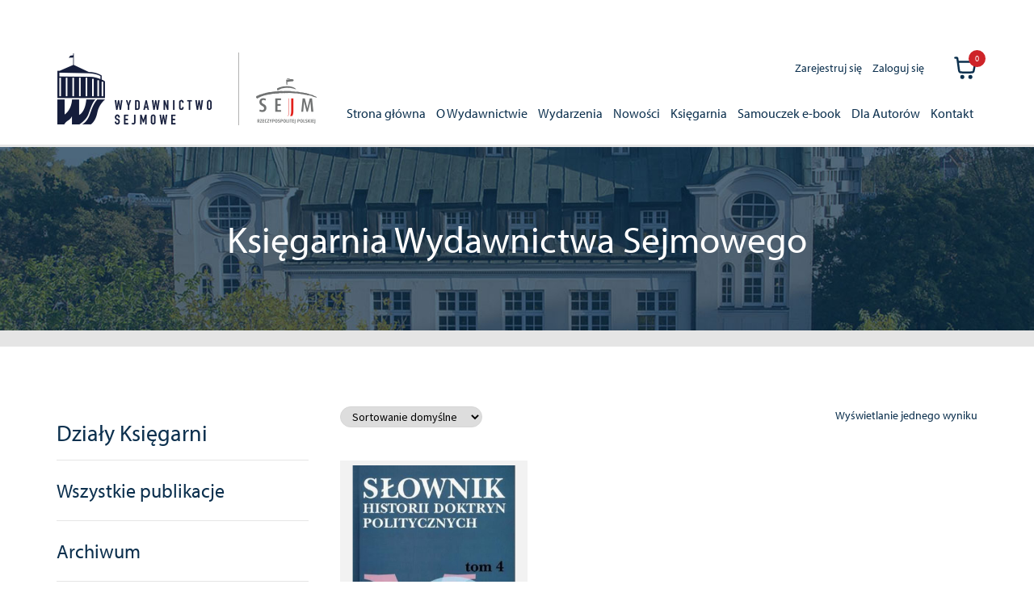

--- FILE ---
content_type: text/html; charset=UTF-8
request_url: https://wydawnictwo.sejm.gov.pl/autorzy/krystyna-chojnicka/
body_size: 17150
content:
<!doctype html>
<html lang="pl-PL">
<head>
<meta charset="UTF-8">
<meta name="viewport" content="width=device-width, initial-scale=1">
<link rel="profile" href="https://gmpg.org/xfn/11">
<link rel="pingback" href="https://wydawnictwo.sejm.gov.pl/xmlrpc.php">

<title>Krystyna Chojnicka &#8211; Wydawnictwo Sejmowe</title>
<meta name='robots' content='max-image-preview:large' />
<link rel='dns-prefetch' href='//fonts.googleapis.com' />
<link rel='dns-prefetch' href='//use.typekit.net' />
<link rel="alternate" type="application/rss+xml" title="Wydawnictwo Sejmowe &raquo; Kanał z wpisami" href="https://wydawnictwo.sejm.gov.pl/feed/" />
<link rel="alternate" type="application/rss+xml" title="Wydawnictwo Sejmowe &raquo; Kanał z komentarzami" href="https://wydawnictwo.sejm.gov.pl/comments/feed/" />
<link rel="alternate" type="application/rss+xml" title="Kanał Wydawnictwo Sejmowe &raquo; Krystyna Chojnicka Redakcja naukowa" href="https://wydawnictwo.sejm.gov.pl/autorzy/krystyna-chojnicka/feed/" />
<style id='wp-img-auto-sizes-contain-inline-css'>
img:is([sizes=auto i],[sizes^="auto," i]){contain-intrinsic-size:3000px 1500px}
/*# sourceURL=wp-img-auto-sizes-contain-inline-css */
</style>
<style id='wp-emoji-styles-inline-css'>

	img.wp-smiley, img.emoji {
		display: inline !important;
		border: none !important;
		box-shadow: none !important;
		height: 1em !important;
		width: 1em !important;
		margin: 0 0.07em !important;
		vertical-align: -0.1em !important;
		background: none !important;
		padding: 0 !important;
	}
/*# sourceURL=wp-emoji-styles-inline-css */
</style>
<style id='wp-block-library-inline-css'>
:root{--wp-block-synced-color:#7a00df;--wp-block-synced-color--rgb:122,0,223;--wp-bound-block-color:var(--wp-block-synced-color);--wp-editor-canvas-background:#ddd;--wp-admin-theme-color:#007cba;--wp-admin-theme-color--rgb:0,124,186;--wp-admin-theme-color-darker-10:#006ba1;--wp-admin-theme-color-darker-10--rgb:0,107,160.5;--wp-admin-theme-color-darker-20:#005a87;--wp-admin-theme-color-darker-20--rgb:0,90,135;--wp-admin-border-width-focus:2px}@media (min-resolution:192dpi){:root{--wp-admin-border-width-focus:1.5px}}.wp-element-button{cursor:pointer}:root .has-very-light-gray-background-color{background-color:#eee}:root .has-very-dark-gray-background-color{background-color:#313131}:root .has-very-light-gray-color{color:#eee}:root .has-very-dark-gray-color{color:#313131}:root .has-vivid-green-cyan-to-vivid-cyan-blue-gradient-background{background:linear-gradient(135deg,#00d084,#0693e3)}:root .has-purple-crush-gradient-background{background:linear-gradient(135deg,#34e2e4,#4721fb 50%,#ab1dfe)}:root .has-hazy-dawn-gradient-background{background:linear-gradient(135deg,#faaca8,#dad0ec)}:root .has-subdued-olive-gradient-background{background:linear-gradient(135deg,#fafae1,#67a671)}:root .has-atomic-cream-gradient-background{background:linear-gradient(135deg,#fdd79a,#004a59)}:root .has-nightshade-gradient-background{background:linear-gradient(135deg,#330968,#31cdcf)}:root .has-midnight-gradient-background{background:linear-gradient(135deg,#020381,#2874fc)}:root{--wp--preset--font-size--normal:16px;--wp--preset--font-size--huge:42px}.has-regular-font-size{font-size:1em}.has-larger-font-size{font-size:2.625em}.has-normal-font-size{font-size:var(--wp--preset--font-size--normal)}.has-huge-font-size{font-size:var(--wp--preset--font-size--huge)}.has-text-align-center{text-align:center}.has-text-align-left{text-align:left}.has-text-align-right{text-align:right}.has-fit-text{white-space:nowrap!important}#end-resizable-editor-section{display:none}.aligncenter{clear:both}.items-justified-left{justify-content:flex-start}.items-justified-center{justify-content:center}.items-justified-right{justify-content:flex-end}.items-justified-space-between{justify-content:space-between}.screen-reader-text{border:0;clip-path:inset(50%);height:1px;margin:-1px;overflow:hidden;padding:0;position:absolute;width:1px;word-wrap:normal!important}.screen-reader-text:focus{background-color:#ddd;clip-path:none;color:#444;display:block;font-size:1em;height:auto;left:5px;line-height:normal;padding:15px 23px 14px;text-decoration:none;top:5px;width:auto;z-index:100000}html :where(.has-border-color){border-style:solid}html :where([style*=border-top-color]){border-top-style:solid}html :where([style*=border-right-color]){border-right-style:solid}html :where([style*=border-bottom-color]){border-bottom-style:solid}html :where([style*=border-left-color]){border-left-style:solid}html :where([style*=border-width]){border-style:solid}html :where([style*=border-top-width]){border-top-style:solid}html :where([style*=border-right-width]){border-right-style:solid}html :where([style*=border-bottom-width]){border-bottom-style:solid}html :where([style*=border-left-width]){border-left-style:solid}html :where(img[class*=wp-image-]){height:auto;max-width:100%}:where(figure){margin:0 0 1em}html :where(.is-position-sticky){--wp-admin--admin-bar--position-offset:var(--wp-admin--admin-bar--height,0px)}@media screen and (max-width:600px){html :where(.is-position-sticky){--wp-admin--admin-bar--position-offset:0px}}

/*# sourceURL=wp-block-library-inline-css */
</style><link rel='stylesheet' id='wc-blocks-style-css' href='https://wydawnictwo.sejm.gov.pl/wp-content/plugins/woocommerce/assets/client/blocks/wc-blocks.css?ver=wc-10.4.3' media='all' />
<style id='global-styles-inline-css'>
:root{--wp--preset--aspect-ratio--square: 1;--wp--preset--aspect-ratio--4-3: 4/3;--wp--preset--aspect-ratio--3-4: 3/4;--wp--preset--aspect-ratio--3-2: 3/2;--wp--preset--aspect-ratio--2-3: 2/3;--wp--preset--aspect-ratio--16-9: 16/9;--wp--preset--aspect-ratio--9-16: 9/16;--wp--preset--color--black: #000000;--wp--preset--color--cyan-bluish-gray: #abb8c3;--wp--preset--color--white: #ffffff;--wp--preset--color--pale-pink: #f78da7;--wp--preset--color--vivid-red: #cf2e2e;--wp--preset--color--luminous-vivid-orange: #ff6900;--wp--preset--color--luminous-vivid-amber: #fcb900;--wp--preset--color--light-green-cyan: #7bdcb5;--wp--preset--color--vivid-green-cyan: #00d084;--wp--preset--color--pale-cyan-blue: #8ed1fc;--wp--preset--color--vivid-cyan-blue: #0693e3;--wp--preset--color--vivid-purple: #9b51e0;--wp--preset--gradient--vivid-cyan-blue-to-vivid-purple: linear-gradient(135deg,rgb(6,147,227) 0%,rgb(155,81,224) 100%);--wp--preset--gradient--light-green-cyan-to-vivid-green-cyan: linear-gradient(135deg,rgb(122,220,180) 0%,rgb(0,208,130) 100%);--wp--preset--gradient--luminous-vivid-amber-to-luminous-vivid-orange: linear-gradient(135deg,rgb(252,185,0) 0%,rgb(255,105,0) 100%);--wp--preset--gradient--luminous-vivid-orange-to-vivid-red: linear-gradient(135deg,rgb(255,105,0) 0%,rgb(207,46,46) 100%);--wp--preset--gradient--very-light-gray-to-cyan-bluish-gray: linear-gradient(135deg,rgb(238,238,238) 0%,rgb(169,184,195) 100%);--wp--preset--gradient--cool-to-warm-spectrum: linear-gradient(135deg,rgb(74,234,220) 0%,rgb(151,120,209) 20%,rgb(207,42,186) 40%,rgb(238,44,130) 60%,rgb(251,105,98) 80%,rgb(254,248,76) 100%);--wp--preset--gradient--blush-light-purple: linear-gradient(135deg,rgb(255,206,236) 0%,rgb(152,150,240) 100%);--wp--preset--gradient--blush-bordeaux: linear-gradient(135deg,rgb(254,205,165) 0%,rgb(254,45,45) 50%,rgb(107,0,62) 100%);--wp--preset--gradient--luminous-dusk: linear-gradient(135deg,rgb(255,203,112) 0%,rgb(199,81,192) 50%,rgb(65,88,208) 100%);--wp--preset--gradient--pale-ocean: linear-gradient(135deg,rgb(255,245,203) 0%,rgb(182,227,212) 50%,rgb(51,167,181) 100%);--wp--preset--gradient--electric-grass: linear-gradient(135deg,rgb(202,248,128) 0%,rgb(113,206,126) 100%);--wp--preset--gradient--midnight: linear-gradient(135deg,rgb(2,3,129) 0%,rgb(40,116,252) 100%);--wp--preset--font-size--small: 14px;--wp--preset--font-size--medium: 23px;--wp--preset--font-size--large: 26px;--wp--preset--font-size--x-large: 42px;--wp--preset--font-size--normal: 16px;--wp--preset--font-size--huge: 37px;--wp--preset--spacing--20: 0.44rem;--wp--preset--spacing--30: 0.67rem;--wp--preset--spacing--40: 1rem;--wp--preset--spacing--50: 1.5rem;--wp--preset--spacing--60: 2.25rem;--wp--preset--spacing--70: 3.38rem;--wp--preset--spacing--80: 5.06rem;--wp--preset--shadow--natural: 6px 6px 9px rgba(0, 0, 0, 0.2);--wp--preset--shadow--deep: 12px 12px 50px rgba(0, 0, 0, 0.4);--wp--preset--shadow--sharp: 6px 6px 0px rgba(0, 0, 0, 0.2);--wp--preset--shadow--outlined: 6px 6px 0px -3px rgb(255, 255, 255), 6px 6px rgb(0, 0, 0);--wp--preset--shadow--crisp: 6px 6px 0px rgb(0, 0, 0);}:root :where(.is-layout-flow) > :first-child{margin-block-start: 0;}:root :where(.is-layout-flow) > :last-child{margin-block-end: 0;}:root :where(.is-layout-flow) > *{margin-block-start: 24px;margin-block-end: 0;}:root :where(.is-layout-constrained) > :first-child{margin-block-start: 0;}:root :where(.is-layout-constrained) > :last-child{margin-block-end: 0;}:root :where(.is-layout-constrained) > *{margin-block-start: 24px;margin-block-end: 0;}:root :where(.is-layout-flex){gap: 24px;}:root :where(.is-layout-grid){gap: 24px;}body .is-layout-flex{display: flex;}.is-layout-flex{flex-wrap: wrap;align-items: center;}.is-layout-flex > :is(*, div){margin: 0;}body .is-layout-grid{display: grid;}.is-layout-grid > :is(*, div){margin: 0;}.has-black-color{color: var(--wp--preset--color--black) !important;}.has-cyan-bluish-gray-color{color: var(--wp--preset--color--cyan-bluish-gray) !important;}.has-white-color{color: var(--wp--preset--color--white) !important;}.has-pale-pink-color{color: var(--wp--preset--color--pale-pink) !important;}.has-vivid-red-color{color: var(--wp--preset--color--vivid-red) !important;}.has-luminous-vivid-orange-color{color: var(--wp--preset--color--luminous-vivid-orange) !important;}.has-luminous-vivid-amber-color{color: var(--wp--preset--color--luminous-vivid-amber) !important;}.has-light-green-cyan-color{color: var(--wp--preset--color--light-green-cyan) !important;}.has-vivid-green-cyan-color{color: var(--wp--preset--color--vivid-green-cyan) !important;}.has-pale-cyan-blue-color{color: var(--wp--preset--color--pale-cyan-blue) !important;}.has-vivid-cyan-blue-color{color: var(--wp--preset--color--vivid-cyan-blue) !important;}.has-vivid-purple-color{color: var(--wp--preset--color--vivid-purple) !important;}.has-black-background-color{background-color: var(--wp--preset--color--black) !important;}.has-cyan-bluish-gray-background-color{background-color: var(--wp--preset--color--cyan-bluish-gray) !important;}.has-white-background-color{background-color: var(--wp--preset--color--white) !important;}.has-pale-pink-background-color{background-color: var(--wp--preset--color--pale-pink) !important;}.has-vivid-red-background-color{background-color: var(--wp--preset--color--vivid-red) !important;}.has-luminous-vivid-orange-background-color{background-color: var(--wp--preset--color--luminous-vivid-orange) !important;}.has-luminous-vivid-amber-background-color{background-color: var(--wp--preset--color--luminous-vivid-amber) !important;}.has-light-green-cyan-background-color{background-color: var(--wp--preset--color--light-green-cyan) !important;}.has-vivid-green-cyan-background-color{background-color: var(--wp--preset--color--vivid-green-cyan) !important;}.has-pale-cyan-blue-background-color{background-color: var(--wp--preset--color--pale-cyan-blue) !important;}.has-vivid-cyan-blue-background-color{background-color: var(--wp--preset--color--vivid-cyan-blue) !important;}.has-vivid-purple-background-color{background-color: var(--wp--preset--color--vivid-purple) !important;}.has-black-border-color{border-color: var(--wp--preset--color--black) !important;}.has-cyan-bluish-gray-border-color{border-color: var(--wp--preset--color--cyan-bluish-gray) !important;}.has-white-border-color{border-color: var(--wp--preset--color--white) !important;}.has-pale-pink-border-color{border-color: var(--wp--preset--color--pale-pink) !important;}.has-vivid-red-border-color{border-color: var(--wp--preset--color--vivid-red) !important;}.has-luminous-vivid-orange-border-color{border-color: var(--wp--preset--color--luminous-vivid-orange) !important;}.has-luminous-vivid-amber-border-color{border-color: var(--wp--preset--color--luminous-vivid-amber) !important;}.has-light-green-cyan-border-color{border-color: var(--wp--preset--color--light-green-cyan) !important;}.has-vivid-green-cyan-border-color{border-color: var(--wp--preset--color--vivid-green-cyan) !important;}.has-pale-cyan-blue-border-color{border-color: var(--wp--preset--color--pale-cyan-blue) !important;}.has-vivid-cyan-blue-border-color{border-color: var(--wp--preset--color--vivid-cyan-blue) !important;}.has-vivid-purple-border-color{border-color: var(--wp--preset--color--vivid-purple) !important;}.has-vivid-cyan-blue-to-vivid-purple-gradient-background{background: var(--wp--preset--gradient--vivid-cyan-blue-to-vivid-purple) !important;}.has-light-green-cyan-to-vivid-green-cyan-gradient-background{background: var(--wp--preset--gradient--light-green-cyan-to-vivid-green-cyan) !important;}.has-luminous-vivid-amber-to-luminous-vivid-orange-gradient-background{background: var(--wp--preset--gradient--luminous-vivid-amber-to-luminous-vivid-orange) !important;}.has-luminous-vivid-orange-to-vivid-red-gradient-background{background: var(--wp--preset--gradient--luminous-vivid-orange-to-vivid-red) !important;}.has-very-light-gray-to-cyan-bluish-gray-gradient-background{background: var(--wp--preset--gradient--very-light-gray-to-cyan-bluish-gray) !important;}.has-cool-to-warm-spectrum-gradient-background{background: var(--wp--preset--gradient--cool-to-warm-spectrum) !important;}.has-blush-light-purple-gradient-background{background: var(--wp--preset--gradient--blush-light-purple) !important;}.has-blush-bordeaux-gradient-background{background: var(--wp--preset--gradient--blush-bordeaux) !important;}.has-luminous-dusk-gradient-background{background: var(--wp--preset--gradient--luminous-dusk) !important;}.has-pale-ocean-gradient-background{background: var(--wp--preset--gradient--pale-ocean) !important;}.has-electric-grass-gradient-background{background: var(--wp--preset--gradient--electric-grass) !important;}.has-midnight-gradient-background{background: var(--wp--preset--gradient--midnight) !important;}.has-small-font-size{font-size: var(--wp--preset--font-size--small) !important;}.has-medium-font-size{font-size: var(--wp--preset--font-size--medium) !important;}.has-large-font-size{font-size: var(--wp--preset--font-size--large) !important;}.has-x-large-font-size{font-size: var(--wp--preset--font-size--x-large) !important;}
/*# sourceURL=global-styles-inline-css */
</style>

<style id='classic-theme-styles-inline-css'>
/*! This file is auto-generated */
.wp-block-button__link{color:#fff;background-color:#32373c;border-radius:9999px;box-shadow:none;text-decoration:none;padding:calc(.667em + 2px) calc(1.333em + 2px);font-size:1.125em}.wp-block-file__button{background:#32373c;color:#fff;text-decoration:none}
/*# sourceURL=/wp-includes/css/classic-themes.min.css */
</style>
<link rel='stylesheet' id='storefront-gutenberg-blocks-css' href='https://wydawnictwo.sejm.gov.pl/wp-content/themes/storefront/assets/css/base/gutenberg-blocks.css?ver=1727849448' media='all' />
<style id='storefront-gutenberg-blocks-inline-css'>

				.wp-block-button__link:not(.has-text-color) {
					color: #333333;
				}

				.wp-block-button__link:not(.has-text-color):hover,
				.wp-block-button__link:not(.has-text-color):focus,
				.wp-block-button__link:not(.has-text-color):active {
					color: #333333;
				}

				.wp-block-button__link:not(.has-background) {
					background-color: #eeeeee;
				}

				.wp-block-button__link:not(.has-background):hover,
				.wp-block-button__link:not(.has-background):focus,
				.wp-block-button__link:not(.has-background):active {
					border-color: #d5d5d5;
					background-color: #d5d5d5;
				}

				.wc-block-grid__products .wc-block-grid__product .wp-block-button__link {
					background-color: #eeeeee;
					border-color: #eeeeee;
					color: #333333;
				}

				.wp-block-quote footer,
				.wp-block-quote cite,
				.wp-block-quote__citation {
					color: #6d6d6d;
				}

				.wp-block-pullquote cite,
				.wp-block-pullquote footer,
				.wp-block-pullquote__citation {
					color: #6d6d6d;
				}

				.wp-block-image figcaption {
					color: #6d6d6d;
				}

				.wp-block-separator.is-style-dots::before {
					color: #333333;
				}

				.wp-block-file a.wp-block-file__button {
					color: #333333;
					background-color: #eeeeee;
					border-color: #eeeeee;
				}

				.wp-block-file a.wp-block-file__button:hover,
				.wp-block-file a.wp-block-file__button:focus,
				.wp-block-file a.wp-block-file__button:active {
					color: #333333;
					background-color: #d5d5d5;
				}

				.wp-block-code,
				.wp-block-preformatted pre {
					color: #6d6d6d;
				}

				.wp-block-table:not( .has-background ):not( .is-style-stripes ) tbody tr:nth-child(2n) td {
					background-color: #fdfdfd;
				}

				.wp-block-cover .wp-block-cover__inner-container h1:not(.has-text-color),
				.wp-block-cover .wp-block-cover__inner-container h2:not(.has-text-color),
				.wp-block-cover .wp-block-cover__inner-container h3:not(.has-text-color),
				.wp-block-cover .wp-block-cover__inner-container h4:not(.has-text-color),
				.wp-block-cover .wp-block-cover__inner-container h5:not(.has-text-color),
				.wp-block-cover .wp-block-cover__inner-container h6:not(.has-text-color) {
					color: #000000;
				}

				div.wc-block-components-price-slider__range-input-progress,
				.rtl .wc-block-components-price-slider__range-input-progress {
					--range-color: #7f54b3;
				}

				/* Target only IE11 */
				@media all and (-ms-high-contrast: none), (-ms-high-contrast: active) {
					.wc-block-components-price-slider__range-input-progress {
						background: #7f54b3;
					}
				}

				.wc-block-components-button:not(.is-link) {
					background-color: #333333;
					color: #ffffff;
				}

				.wc-block-components-button:not(.is-link):hover,
				.wc-block-components-button:not(.is-link):focus,
				.wc-block-components-button:not(.is-link):active {
					background-color: #1a1a1a;
					color: #ffffff;
				}

				.wc-block-components-button:not(.is-link):disabled {
					background-color: #333333;
					color: #ffffff;
				}

				.wc-block-cart__submit-container {
					background-color: #ffffff;
				}

				.wc-block-cart__submit-container::before {
					color: rgba(220,220,220,0.5);
				}

				.wc-block-components-order-summary-item__quantity {
					background-color: #ffffff;
					border-color: #6d6d6d;
					box-shadow: 0 0 0 2px #ffffff;
					color: #6d6d6d;
				}
			
/*# sourceURL=storefront-gutenberg-blocks-inline-css */
</style>
<style id='woocommerce-inline-inline-css'>
.woocommerce form .form-row .required { visibility: visible; }
/*# sourceURL=woocommerce-inline-inline-css */
</style>
<link rel='stylesheet' id='aws-pro-style-css' href='https://wydawnictwo.sejm.gov.pl/wp-content/plugins/advanced-woo-search-pro/assets/css/common.min.css?ver=pro2.72' media='all' />
<link rel='stylesheet' id='wcqi-css-css' href='https://wydawnictwo.sejm.gov.pl/wp-content/plugins/WooCommerce-Quantity-Increment-master/assets/css/wc-quantity-increment.css?ver=b1f669460b1a4edb250f74665547af3e' media='all' />
<link rel='stylesheet' id='woo-variation-swatches-css' href='https://wydawnictwo.sejm.gov.pl/wp-content/plugins/woo-variation-swatches/assets/css/frontend.min.css?ver=1762870506' media='all' />
<style id='woo-variation-swatches-inline-css'>
:root {
--wvs-tick:url("data:image/svg+xml;utf8,%3Csvg filter='drop-shadow(0px 0px 2px rgb(0 0 0 / .8))' xmlns='http://www.w3.org/2000/svg'  viewBox='0 0 30 30'%3E%3Cpath fill='none' stroke='%23ffffff' stroke-linecap='round' stroke-linejoin='round' stroke-width='4' d='M4 16L11 23 27 7'/%3E%3C/svg%3E");

--wvs-cross:url("data:image/svg+xml;utf8,%3Csvg filter='drop-shadow(0px 0px 5px rgb(255 255 255 / .6))' xmlns='http://www.w3.org/2000/svg' width='72px' height='72px' viewBox='0 0 24 24'%3E%3Cpath fill='none' stroke='%23ff0000' stroke-linecap='round' stroke-width='0.6' d='M5 5L19 19M19 5L5 19'/%3E%3C/svg%3E");
--wvs-single-product-item-width:100px;
--wvs-single-product-item-height:100px;
--wvs-single-product-item-font-size:16px}
/*# sourceURL=woo-variation-swatches-inline-css */
</style>
<link rel='stylesheet' id='storefront-style-css' href='https://wydawnictwo.sejm.gov.pl/wp-content/themes/storefront/style.css?ver=1727849448' media='all' />
<style id='storefront-style-inline-css'>

			.main-navigation ul li a,
			.site-title a,
			ul.menu li a,
			.site-branding h1 a,
			button.menu-toggle,
			button.menu-toggle:hover,
			.handheld-navigation .dropdown-toggle {
				color: #333333;
			}

			button.menu-toggle,
			button.menu-toggle:hover {
				border-color: #333333;
			}

			.main-navigation ul li a:hover,
			.main-navigation ul li:hover > a,
			.site-title a:hover,
			.site-header ul.menu li.current-menu-item > a {
				color: #747474;
			}

			table:not( .has-background ) th {
				background-color: #f8f8f8;
			}

			table:not( .has-background ) tbody td {
				background-color: #fdfdfd;
			}

			table:not( .has-background ) tbody tr:nth-child(2n) td,
			fieldset,
			fieldset legend {
				background-color: #fbfbfb;
			}

			.site-header,
			.secondary-navigation ul ul,
			.main-navigation ul.menu > li.menu-item-has-children:after,
			.secondary-navigation ul.menu ul,
			.storefront-handheld-footer-bar,
			.storefront-handheld-footer-bar ul li > a,
			.storefront-handheld-footer-bar ul li.search .site-search,
			button.menu-toggle,
			button.menu-toggle:hover {
				background-color: #ffffff;
			}

			p.site-description,
			.site-header,
			.storefront-handheld-footer-bar {
				color: #404040;
			}

			button.menu-toggle:after,
			button.menu-toggle:before,
			button.menu-toggle span:before {
				background-color: #333333;
			}

			h1, h2, h3, h4, h5, h6, .wc-block-grid__product-title {
				color: #333333;
			}

			.widget h1 {
				border-bottom-color: #333333;
			}

			body,
			.secondary-navigation a {
				color: #6d6d6d;
			}

			.widget-area .widget a,
			.hentry .entry-header .posted-on a,
			.hentry .entry-header .post-author a,
			.hentry .entry-header .post-comments a,
			.hentry .entry-header .byline a {
				color: #727272;
			}

			a {
				color: #7f54b3;
			}

			a:focus,
			button:focus,
			.button.alt:focus,
			input:focus,
			textarea:focus,
			input[type="button"]:focus,
			input[type="reset"]:focus,
			input[type="submit"]:focus,
			input[type="email"]:focus,
			input[type="tel"]:focus,
			input[type="url"]:focus,
			input[type="password"]:focus,
			input[type="search"]:focus {
				outline-color: #7f54b3;
			}

			button, input[type="button"], input[type="reset"], input[type="submit"], .button, .widget a.button {
				background-color: #eeeeee;
				border-color: #eeeeee;
				color: #333333;
			}

			button:hover, input[type="button"]:hover, input[type="reset"]:hover, input[type="submit"]:hover, .button:hover, .widget a.button:hover {
				background-color: #d5d5d5;
				border-color: #d5d5d5;
				color: #333333;
			}

			button.alt, input[type="button"].alt, input[type="reset"].alt, input[type="submit"].alt, .button.alt, .widget-area .widget a.button.alt {
				background-color: #333333;
				border-color: #333333;
				color: #ffffff;
			}

			button.alt:hover, input[type="button"].alt:hover, input[type="reset"].alt:hover, input[type="submit"].alt:hover, .button.alt:hover, .widget-area .widget a.button.alt:hover {
				background-color: #1a1a1a;
				border-color: #1a1a1a;
				color: #ffffff;
			}

			.pagination .page-numbers li .page-numbers.current {
				background-color: #e6e6e6;
				color: #636363;
			}

			#comments .comment-list .comment-content .comment-text {
				background-color: #f8f8f8;
			}

			.site-footer {
				background-color: #f0f0f0;
				color: #6d6d6d;
			}

			.site-footer a:not(.button):not(.components-button) {
				color: #333333;
			}

			.site-footer .storefront-handheld-footer-bar a:not(.button):not(.components-button) {
				color: #333333;
			}

			.site-footer h1, .site-footer h2, .site-footer h3, .site-footer h4, .site-footer h5, .site-footer h6, .site-footer .widget .widget-title, .site-footer .widget .widgettitle {
				color: #333333;
			}

			.page-template-template-homepage.has-post-thumbnail .type-page.has-post-thumbnail .entry-title {
				color: #000000;
			}

			.page-template-template-homepage.has-post-thumbnail .type-page.has-post-thumbnail .entry-content {
				color: #000000;
			}

			@media screen and ( min-width: 768px ) {
				.secondary-navigation ul.menu a:hover {
					color: #595959;
				}

				.secondary-navigation ul.menu a {
					color: #404040;
				}

				.main-navigation ul.menu ul.sub-menu,
				.main-navigation ul.nav-menu ul.children {
					background-color: #f0f0f0;
				}

				.site-header {
					border-bottom-color: #f0f0f0;
				}
			}
/*# sourceURL=storefront-style-inline-css */
</style>
<link rel='stylesheet' id='storefront-icons-css' href='https://wydawnictwo.sejm.gov.pl/wp-content/themes/storefront/assets/css/base/icons.css?ver=1727849448' media='all' />
<link rel='stylesheet' id='storefront-fonts-css' href='https://fonts.googleapis.com/css?family=Source+Sans+Pro%3A400%2C300%2C300italic%2C400italic%2C600%2C700%2C900&#038;subset=latin%2Clatin-ext&#038;ver=4.6.2' media='all' />
<link rel='stylesheet' id='storefront-woocommerce-style-css' href='https://wydawnictwo.sejm.gov.pl/wp-content/themes/storefront/assets/css/woocommerce/woocommerce.css?ver=1727849448' media='all' />
<style id='storefront-woocommerce-style-inline-css'>
@font-face {
				font-family: star;
				src: url(https://wydawnictwo.sejm.gov.pl/wp-content/plugins/woocommerce/assets/fonts/star.eot);
				src:
					url(https://wydawnictwo.sejm.gov.pl/wp-content/plugins/woocommerce/assets/fonts/star.eot?#iefix) format("embedded-opentype"),
					url(https://wydawnictwo.sejm.gov.pl/wp-content/plugins/woocommerce/assets/fonts/star.woff) format("woff"),
					url(https://wydawnictwo.sejm.gov.pl/wp-content/plugins/woocommerce/assets/fonts/star.ttf) format("truetype"),
					url(https://wydawnictwo.sejm.gov.pl/wp-content/plugins/woocommerce/assets/fonts/star.svg#star) format("svg");
				font-weight: 400;
				font-style: normal;
			}
			@font-face {
				font-family: WooCommerce;
				src: url(https://wydawnictwo.sejm.gov.pl/wp-content/plugins/woocommerce/assets/fonts/WooCommerce.eot);
				src:
					url(https://wydawnictwo.sejm.gov.pl/wp-content/plugins/woocommerce/assets/fonts/WooCommerce.eot?#iefix) format("embedded-opentype"),
					url(https://wydawnictwo.sejm.gov.pl/wp-content/plugins/woocommerce/assets/fonts/WooCommerce.woff) format("woff"),
					url(https://wydawnictwo.sejm.gov.pl/wp-content/plugins/woocommerce/assets/fonts/WooCommerce.ttf) format("truetype"),
					url(https://wydawnictwo.sejm.gov.pl/wp-content/plugins/woocommerce/assets/fonts/WooCommerce.svg#WooCommerce) format("svg");
				font-weight: 400;
				font-style: normal;
			}

			a.cart-contents,
			.site-header-cart .widget_shopping_cart a {
				color: #333333;
			}

			a.cart-contents:hover,
			.site-header-cart .widget_shopping_cart a:hover,
			.site-header-cart:hover > li > a {
				color: #747474;
			}

			table.cart td.product-remove,
			table.cart td.actions {
				border-top-color: #ffffff;
			}

			.storefront-handheld-footer-bar ul li.cart .count {
				background-color: #333333;
				color: #ffffff;
				border-color: #ffffff;
			}

			.woocommerce-tabs ul.tabs li.active a,
			ul.products li.product .price,
			.onsale,
			.wc-block-grid__product-onsale,
			.widget_search form:before,
			.widget_product_search form:before {
				color: #6d6d6d;
			}

			.woocommerce-breadcrumb a,
			a.woocommerce-review-link,
			.product_meta a {
				color: #727272;
			}

			.wc-block-grid__product-onsale,
			.onsale {
				border-color: #6d6d6d;
			}

			.star-rating span:before,
			.quantity .plus, .quantity .minus,
			p.stars a:hover:after,
			p.stars a:after,
			.star-rating span:before,
			#payment .payment_methods li input[type=radio]:first-child:checked+label:before {
				color: #7f54b3;
			}

			.widget_price_filter .ui-slider .ui-slider-range,
			.widget_price_filter .ui-slider .ui-slider-handle {
				background-color: #7f54b3;
			}

			.order_details {
				background-color: #f8f8f8;
			}

			.order_details > li {
				border-bottom: 1px dotted #e3e3e3;
			}

			.order_details:before,
			.order_details:after {
				background: -webkit-linear-gradient(transparent 0,transparent 0),-webkit-linear-gradient(135deg,#f8f8f8 33.33%,transparent 33.33%),-webkit-linear-gradient(45deg,#f8f8f8 33.33%,transparent 33.33%)
			}

			#order_review {
				background-color: #ffffff;
			}

			#payment .payment_methods > li .payment_box,
			#payment .place-order {
				background-color: #fafafa;
			}

			#payment .payment_methods > li:not(.woocommerce-notice) {
				background-color: #f5f5f5;
			}

			#payment .payment_methods > li:not(.woocommerce-notice):hover {
				background-color: #f0f0f0;
			}

			.woocommerce-pagination .page-numbers li .page-numbers.current {
				background-color: #e6e6e6;
				color: #636363;
			}

			.wc-block-grid__product-onsale,
			.onsale,
			.woocommerce-pagination .page-numbers li .page-numbers:not(.current) {
				color: #6d6d6d;
			}

			p.stars a:before,
			p.stars a:hover~a:before,
			p.stars.selected a.active~a:before {
				color: #6d6d6d;
			}

			p.stars.selected a.active:before,
			p.stars:hover a:before,
			p.stars.selected a:not(.active):before,
			p.stars.selected a.active:before {
				color: #7f54b3;
			}

			.single-product div.product .woocommerce-product-gallery .woocommerce-product-gallery__trigger {
				background-color: #eeeeee;
				color: #333333;
			}

			.single-product div.product .woocommerce-product-gallery .woocommerce-product-gallery__trigger:hover {
				background-color: #d5d5d5;
				border-color: #d5d5d5;
				color: #333333;
			}

			.button.added_to_cart:focus,
			.button.wc-forward:focus {
				outline-color: #7f54b3;
			}

			.added_to_cart,
			.site-header-cart .widget_shopping_cart a.button,
			.wc-block-grid__products .wc-block-grid__product .wp-block-button__link {
				background-color: #eeeeee;
				border-color: #eeeeee;
				color: #333333;
			}

			.added_to_cart:hover,
			.site-header-cart .widget_shopping_cart a.button:hover,
			.wc-block-grid__products .wc-block-grid__product .wp-block-button__link:hover {
				background-color: #d5d5d5;
				border-color: #d5d5d5;
				color: #333333;
			}

			.added_to_cart.alt, .added_to_cart, .widget a.button.checkout {
				background-color: #333333;
				border-color: #333333;
				color: #ffffff;
			}

			.added_to_cart.alt:hover, .added_to_cart:hover, .widget a.button.checkout:hover {
				background-color: #1a1a1a;
				border-color: #1a1a1a;
				color: #ffffff;
			}

			.button.loading {
				color: #eeeeee;
			}

			.button.loading:hover {
				background-color: #eeeeee;
			}

			.button.loading:after {
				color: #333333;
			}

			@media screen and ( min-width: 768px ) {
				.site-header-cart .widget_shopping_cart,
				.site-header .product_list_widget li .quantity {
					color: #404040;
				}

				.site-header-cart .widget_shopping_cart .buttons,
				.site-header-cart .widget_shopping_cart .total {
					background-color: #f5f5f5;
				}

				.site-header-cart .widget_shopping_cart {
					background-color: #f0f0f0;
				}
			}
				.storefront-product-pagination a {
					color: #6d6d6d;
					background-color: #ffffff;
				}
				.storefront-sticky-add-to-cart {
					color: #6d6d6d;
					background-color: #ffffff;
				}

				.storefront-sticky-add-to-cart a:not(.button) {
					color: #333333;
				}
/*# sourceURL=storefront-woocommerce-style-inline-css */
</style>
<link rel='stylesheet' id='chld_thm_cfg_separate-css' href='https://wydawnictwo.sejm.gov.pl/wp-content/themes/technomatica/ctc-style.css?ver=1727849448' media='all' />
<link rel='stylesheet' id='storefront-child-style-css' href='https://wydawnictwo.sejm.gov.pl/wp-content/themes/technomatica/style.css?ver=1727849448' media='all' />
<link rel='stylesheet' id='typekit-css-css' href='https://use.typekit.net/gbh6grn.css?ver=b1f669460b1a4edb250f74665547af3e' media='all' />
<link rel='stylesheet' id='slick_min-css' href='https://wydawnictwo.sejm.gov.pl/wp-content/themes/technomatica/js/slick/css/slick.min.css?ver=1727849448' media='all' />
<link rel='stylesheet' id='style_custom-css' href='https://wydawnictwo.sejm.gov.pl/wp-content/themes/technomatica/css/style-custom.css?ver=1727849448' media='all' />
<link rel='stylesheet' id='storefront-woocommerce-brands-style-css' href='https://wydawnictwo.sejm.gov.pl/wp-content/themes/storefront/assets/css/woocommerce/extensions/brands.css?ver=1727849448' media='all' />
<script src="https://wydawnictwo.sejm.gov.pl/wp-includes/js/jquery/jquery.min.js?ver=3.7.1" id="jquery-core-js"></script>
<script src="https://wydawnictwo.sejm.gov.pl/wp-includes/js/jquery/jquery-migrate.min.js?ver=3.4.1" id="jquery-migrate-js"></script>
<script src="https://wydawnictwo.sejm.gov.pl/wp-content/plugins/woocommerce/assets/js/jquery-blockui/jquery.blockUI.min.js?ver=2.7.0-wc.10.4.3" id="wc-jquery-blockui-js" data-wp-strategy="defer"></script>
<script id="wc-add-to-cart-js-extra">
var wc_add_to_cart_params = {"ajax_url":"/wp-admin/admin-ajax.php","wc_ajax_url":"/?wc-ajax=%%endpoint%%","i18n_view_cart":"Zobacz koszyk","cart_url":"https://wydawnictwo.sejm.gov.pl/sklep/koszyk/","is_cart":"","cart_redirect_after_add":"no"};
//# sourceURL=wc-add-to-cart-js-extra
</script>
<script src="https://wydawnictwo.sejm.gov.pl/wp-content/plugins/woocommerce/assets/js/frontend/add-to-cart.min.js?ver=10.4.3" id="wc-add-to-cart-js" defer data-wp-strategy="defer"></script>
<script src="https://wydawnictwo.sejm.gov.pl/wp-content/plugins/woocommerce/assets/js/js-cookie/js.cookie.min.js?ver=2.1.4-wc.10.4.3" id="wc-js-cookie-js" defer data-wp-strategy="defer"></script>
<script id="woocommerce-js-extra">
var woocommerce_params = {"ajax_url":"/wp-admin/admin-ajax.php","wc_ajax_url":"/?wc-ajax=%%endpoint%%","i18n_password_show":"Poka\u017c has\u0142o","i18n_password_hide":"Ukryj has\u0142o"};
//# sourceURL=woocommerce-js-extra
</script>
<script src="https://wydawnictwo.sejm.gov.pl/wp-content/plugins/woocommerce/assets/js/frontend/woocommerce.min.js?ver=10.4.3" id="woocommerce-js" defer data-wp-strategy="defer"></script>
<script src="https://wydawnictwo.sejm.gov.pl/wp-content/plugins/WooCommerce-Quantity-Increment-master/assets/js/wc-quantity-increment.min.js?ver=b1f669460b1a4edb250f74665547af3e" id="wcqi-js-js"></script>
<script id="wc-cart-fragments-js-extra">
var wc_cart_fragments_params = {"ajax_url":"/wp-admin/admin-ajax.php","wc_ajax_url":"/?wc-ajax=%%endpoint%%","cart_hash_key":"wc_cart_hash_c9b71602f220e9d5bb549aa944d60447","fragment_name":"wc_fragments_c9b71602f220e9d5bb549aa944d60447","request_timeout":"5000"};
//# sourceURL=wc-cart-fragments-js-extra
</script>
<script src="https://wydawnictwo.sejm.gov.pl/wp-content/plugins/woocommerce/assets/js/frontend/cart-fragments.min.js?ver=10.4.3" id="wc-cart-fragments-js" defer data-wp-strategy="defer"></script>
<script src="https://wydawnictwo.sejm.gov.pl/wp-content/themes/technomatica/js/slick/js/slick.min.js?ver=1727849448" id="slick-js"></script>
<script src="https://wydawnictwo.sejm.gov.pl/wp-content/themes/technomatica/js/functions.js?ver=1727849448" id="functions-js"></script>
<link rel="https://api.w.org/" href="https://wydawnictwo.sejm.gov.pl/wp-json/" />	<noscript><style>.woocommerce-product-gallery{ opacity: 1 !important; }</style></noscript>
	<link rel="icon" href="https://wydawnictwo.sejm.gov.pl/wp-content/uploads/2018/01/cropped-favicon-32x32.png" sizes="32x32" />
<link rel="icon" href="https://wydawnictwo.sejm.gov.pl/wp-content/uploads/2018/01/cropped-favicon-192x192.png" sizes="192x192" />
<link rel="apple-touch-icon" href="https://wydawnictwo.sejm.gov.pl/wp-content/uploads/2018/01/cropped-favicon-180x180.png" />
<meta name="msapplication-TileImage" content="https://wydawnictwo.sejm.gov.pl/wp-content/uploads/2018/01/cropped-favicon-270x270.png" />
		<style id="wp-custom-css">
			.page-template-default div#secondary, .archive div#secondary, .product-template-default div#secondary, .single-post div#secondary {
    padding-top: 11px;
}

.home .products-homepage div#secondary {
    padding-top: 20px;
}


a.blog-item-link {
  text-decoration: none !important;
  width: 100%;
}

.blog-btn, .back-btn {
    border:1px solid #ce2429;
}

.blog-btn:hover, .back-btn:hover {
      color: #ce2429;
    background: transparent!important;
    border-color: rgba(206, 36, 41, 0.3);
}

ul.products li.product img, ul.products .wc-block-grid__product img, .wc-block-grid__products li.product img, .wc-block-grid__products .wc-block-grid__product img {
    width: auto;
}

ol + ul {
    padding-left: 18px;
}
#post-1746 table { border-collapse: collapse;}
#post-1746 table td{ border:1px solid #f2f2f2}

.photo-event img {
margin: 0 auto;
  width: 100%;
}


 .main-navigation ul.menu, .main-navigation ul.nav-menu {
    max-height: none;
    overflow: visible;
    margin-left: -1em;
    transition: none;
  }


		</style>
		</head>

<body data-rsssl=1 class="archive tax-pa_autorzy term-krystyna-chojnicka term-429 wp-embed-responsive wp-theme-storefront wp-child-theme-technomatica theme-storefront woocommerce woocommerce-page woocommerce-no-js woo-variation-swatches wvs-behavior-blur wvs-theme-technomatica wvs-show-label wvs-tooltip product-slownik-historii-doktryn-politycznych-tom-4-m-q is-chrome is-archive is-tax is-desktop is-sidebar-sidebar-1 group-blog storefront-secondary-navigation storefront-align-wide right-sidebar woocommerce-active">



<div id="page" class="hfeed site">
	
	<header id="masthead" class="site-header" role="banner" style="">

				<a class="skip-link screen-reader-text" href="#site-navigation">Przejdź do nawigacji</a>
		<a class="skip-link screen-reader-text" href="#content">Przejdź do treści</a>
		
            <div class="container">
                <div id="top">  
                    <div class="top-content">       
                        <div class="logo-box">
                            <a href="/" title="Wydawnictwo Sejmowe" id="logo">
                                <img src="https://wydawnictwo.sejm.gov.pl/wp-content/uploads/2024/08/logo.png" />
                            </a>
                            <a href="http://sejm.gov.pl" title="" id="srp">
                                <img src="https://wydawnictwo.sejm.gov.pl/wp-content/uploads/2024/08/sejm.png" />
                            </a>
                        </div>
                        <div class="top-right">
                            <div class="header-top">
                                <div class="menu-top">
                                    <ul>
                                        <li><a href="https://wydawnictwo.sejm.gov.pl/rejestracja/">Zarejestruj się</a></li>
                                        <li><a href="https://wydawnictwo.sejm.gov.pl/logowanie/">Zaloguj się</a></li>
                                    </ul>
                                </div>
								<div class="cart-box-top">
                                                      
                                        <span class="cart-count"><div class="cart-items">0</div></span> 

                                <div class="mini-cart">
                                    
          		<ul id="site-header-cart" class="site-header-cart menu">
			<li class="">
							<a class="cart-contents" href="https://wydawnictwo.sejm.gov.pl/sklep/koszyk/" title="Zobacz zawartość koszyka">
								<span class="woocommerce-Price-amount amount">0,00&nbsp;<span class="woocommerce-Price-currencySymbol">&#122;&#322;</span></span> <span class="count">0 Produkt</span>
			</a>
					</li>
			<li>
				<div class="widget woocommerce widget_shopping_cart"><div class="widget_shopping_cart_content"></div></div>			</li>
		</ul>
			
								</div>
							                  </div>
								<a class="icon-menu" title="">
									<span class="l1"></span>
									<span class="l2"></span>
									<span class="l3"></span>
								</a>
								</div>
							
   <div class="storefront-primary-navigation"><div class="col-full">
	   					</div>
					</div>
			

					<nav id="site-navigation" class="main-navigation" role="navigation" aria-label="Główne menu">
		<button id="site-navigation-menu-toggle" class="menu-toggle" aria-controls="site-navigation" aria-expanded="false"><span>Menu</span></button>
			<div class="primary-navigation"><ul id="menu-menu-strony" class="menu"><li id="menu-item-2072" class="menu-item menu-item-type-custom menu-item-object-custom menu-item-2072"><a href="/">Strona główna</a></li>
<li id="menu-item-2067" class="menu-item menu-item-type-post_type menu-item-object-page menu-item-2067"><a href="https://wydawnictwo.sejm.gov.pl/o-wydawnictwie/">O Wydawnictwie</a></li>
<li id="menu-item-2065" class="menu-item menu-item-type-post_type menu-item-object-page menu-item-2065"><a href="https://wydawnictwo.sejm.gov.pl/wydarzenia/">Wydarzenia</a></li>
<li id="menu-item-2203" class="menu-item menu-item-type-post_type menu-item-object-page menu-item-2203"><a href="https://wydawnictwo.sejm.gov.pl/nowosci/">Nowości</a></li>
<li id="menu-item-2308" class="menu-item menu-item-type-custom menu-item-object-custom menu-item-2308"><a href="/sklep/?orderby=date">Księgarnia</a></li>
<li id="menu-item-12204" class="menu-item menu-item-type-post_type menu-item-object-page menu-item-12204"><a href="https://wydawnictwo.sejm.gov.pl/samouczek-e-book/">Samouczek e-book</a></li>
<li id="menu-item-2071" class="menu-item menu-item-type-post_type menu-item-object-page menu-item-2071"><a href="https://wydawnictwo.sejm.gov.pl/dla-autorow/">Dla Autorów</a></li>
<li id="menu-item-54" class="menu-item menu-item-type-custom menu-item-object-custom menu-item-54"><a href="#contact">Kontakt</a></li>
</ul></div><div class="menu"><ul>
<li ><a href="https://wydawnictwo.sejm.gov.pl/">Strona główna</a></li><li class="page_item page-item-252"><a href="https://wydawnictwo.sejm.gov.pl/aktualnosci/">Archiwum wydarzeń</a></li>
<li class="page_item page-item-2069"><a href="https://wydawnictwo.sejm.gov.pl/dla-autorow/">Dla Autorów</a></li>
<li class="page_item page-item-34"><a href="https://wydawnictwo.sejm.gov.pl/ksiegarnia-test/">Księgarnia test</a></li>
<li class="page_item page-item-16292"><a href="https://wydawnictwo.sejm.gov.pl/logowanie/">Logowanie</a></li>
<li class="page_item page-item-7"><a href="https://wydawnictwo.sejm.gov.pl/moje-konto/">Moje konto</a></li>
<li class="page_item page-item-2518"><a href="https://wydawnictwo.sejm.gov.pl/newsletter/">Newsletter</a></li>
<li class="page_item page-item-2117"><a href="https://wydawnictwo.sejm.gov.pl/nowosci/">Nowości</a></li>
<li class="page_item page-item-2055"><a href="https://wydawnictwo.sejm.gov.pl/o-wydawnictwie/">O Wydawnictwie</a></li>
<li class="page_item page-item-1735"><a href="https://wydawnictwo.sejm.gov.pl/polityka-cookie/">Polityka cookies</a></li>
<li class="page_item page-item-1746"><a href="https://wydawnictwo.sejm.gov.pl/regulamin/">Regulamin</a></li>
<li class="page_item page-item-16296"><a href="https://wydawnictwo.sejm.gov.pl/rejestracja/">Rejestracja</a></li>
<li class="page_item page-item-12111"><a href="https://wydawnictwo.sejm.gov.pl/samouczek-e-book/">Samouczek e-book</a></li>
<li class="page_item page-item-2026"><a href="https://wydawnictwo.sejm.gov.pl/sejm-rzeczypospolitej-polskiej/">Sejm Rzeczypospolitej Polskiej</a></li>
<li class="page_item page-item-2053"><a href="https://wydawnictwo.sejm.gov.pl/wydarzenia/">Wydarzenia</a></li>
<li class="page_item page-item-5"><a href="https://wydawnictwo.sejm.gov.pl/sklep/koszyk/">Twój koszyk</a></li>
<li class="page_item page-item-1990"><a href="https://wydawnictwo.sejm.gov.pl/sklep/wspolpracujacy/">Współpracujący</a></li>
<li class="page_item page-item-6"><a href="https://wydawnictwo.sejm.gov.pl/sklep/zamowienie/">Zamówienie</a></li>
</ul></div>
		</nav><!-- #site-navigation -->
		</div></div>
	</header><!-- #masthead -->

	<div class="baner-top"><img src="https://wydawnictwo.sejm.gov.pl/wp-content/uploads/2024/08/top_o_wydawnictwie.jpg" alt="Default Banner" /><div class="baner-title">Księgarnia Wydawnictwa Sejmowego</div></div>
	<div id="content" class="site-content" tabindex="-1">
		<div class="col-full">

		<div class="woocommerce"></div>		<div id="primary" class="content-area">
			<main id="main" class="site-main" role="main">
		<header class="woocommerce-products-header">
	
	</header>
<div class="product_details_header">
                <header class="woocommerce-products-header">  </header>
            </div><div class="product_details_header">
                <header class="woocommerce-products-header">  </header>
            </div><div class="storefront-sorting"><div class="woocommerce-notices-wrapper"></div><form class="woocommerce-ordering" method="get">
		<select
		name="orderby"
		class="orderby"
					aria-label="Zamówienie w sklepie"
			>
					<option value="date"  selected='selected'>Sortowanie domyślne</option>
					<option value="pa-rok-wydania-desc" >Rok wydania: Malejąco</option>
					<option value="pa-rok-wydania-asc" >Rok wydania: Rosnąco</option>
					<option value="pa-autor-asc" >Autor: A - Z</option>
					<option value="pa-autor-desc" >Autor: Z - A</option>
			</select>
	<input type="hidden" name="paged" value="1" />
	</form>
<p class="woocommerce-result-count" role="alert" aria-relevant="all" >
	Wyświetlanie jednego wyniku</p>
</div><ul class="products columns-3">
<li class="product type-product post-1190 status-publish first instock product_cat-prawo-i-polityka has-post-thumbnail taxable shipping-taxable purchasable product-type-simple">
	<a href="https://wydawnictwo.sejm.gov.pl/publikacja/slownik-historii-doktryn-politycznych-tom-4-m-q/" class="woocommerce-LoopProduct-link woocommerce-loop-product__link"><div class="custom-shop-product-image-class"><img width="324" height="464" src="https://wydawnictwo.sejm.gov.pl/wp-content/uploads/2018/02/Slownik-doktryn-T.04-324x464.jpg" class="attachment-woocommerce_thumbnail size-woocommerce_thumbnail" alt="Słownik historii doktryn politycznych. Tom 4: M-Q" decoding="async" fetchpriority="high" srcset="https://wydawnictwo.sejm.gov.pl/wp-content/uploads/2018/02/Slownik-doktryn-T.04-324x464.jpg 324w, https://wydawnictwo.sejm.gov.pl/wp-content/uploads/2018/02/Slownik-doktryn-T.04-209x300.jpg 209w, https://wydawnictwo.sejm.gov.pl/wp-content/uploads/2018/02/Slownik-doktryn-T.04-200x286.jpg 200w, https://wydawnictwo.sejm.gov.pl/wp-content/uploads/2018/02/Slownik-doktryn-T.04-140x200.jpg 140w, https://wydawnictwo.sejm.gov.pl/wp-content/uploads/2018/02/Slownik-doktryn-T.04.jpg 384w" sizes="(max-width: 324px) 100vw, 324px" /></div><h2 class="woocommerce-loop-product__title">Słownik historii doktryn politycznych. Tom 4: M-Q</h2>
	<span class="price">cena: <span class="woocommerce-Price-amount amount"><bdi>75,00&nbsp;<span class="woocommerce-Price-currencySymbol">&#122;&#322;</span></bdi></span> <small class="woocommerce-price-suffix">(z VAT)</small></span>
</a><a href="/autorzy/krystyna-chojnicka/?add-to-cart=1190" aria-describedby="woocommerce_loop_add_to_cart_link_describedby_1190" data-quantity="1" class="button product_type_simple add_to_cart_button ajax_add_to_cart" data-product_id="1190" data-product_sku="" aria-label="Dodaj do koszyka: &bdquo;Słownik historii doktryn politycznych. Tom 4: M-Q&rdquo;" rel="nofollow" data-success_message="&ldquo;Słownik historii doktryn politycznych. Tom 4: M-Q&rdquo; został dodany do twojego koszyka" role="button">Dodaj do koszyka</a>	<span id="woocommerce_loop_add_to_cart_link_describedby_1190" class="screen-reader-text">
			</span>
</li>
</ul>
<div class="storefront-sorting"><form class="woocommerce-ordering" method="get">
		<select
		name="orderby"
		class="orderby"
					aria-label="Zamówienie w sklepie"
			>
					<option value="date"  selected='selected'>Sortowanie domyślne</option>
					<option value="pa-rok-wydania-desc" >Rok wydania: Malejąco</option>
					<option value="pa-rok-wydania-asc" >Rok wydania: Rosnąco</option>
					<option value="pa-autor-asc" >Autor: A - Z</option>
					<option value="pa-autor-desc" >Autor: Z - A</option>
			</select>
	<input type="hidden" name="paged" value="1" />
	</form>
<p class="woocommerce-result-count" role="alert" aria-relevant="all" >
	Wyświetlanie jednego wyniku</p>
</div>			</main><!-- #main -->
		</div><!-- #primary -->

		
<div id="secondary" class="widget-area" role="complementary">
	<div id="pk_categories_series_widget-2" class="widget widget_pk_categories_series_widget"><span class="gamma widget-title"></span><div class="product-categories">
            <h2 class="product-categories-title">Działy Księgarni</h2>
			<div class="books-header">
			<a class="icon-menu2" title="">
									<span class="l1"></span>
									<span class="l2"></span>
									<span class="l3"></span>
								</a>
			<h2 class="product-categories-title-rwd">Wybierz dział Księgarni</h2>
			
								</div>
            <ul>
			<li><a href="/sklep/?orderby=date">Wszystkie publikacje</a></li><li><a href="https://wydawnictwo.sejm.gov.pl/kategoria-produktu/archiwum/">Archiwum</a></li><li><a href="https://wydawnictwo.sejm.gov.pl/kategoria-produktu/e-booki/">E-booki</a></li><li><a href="https://wydawnictwo.sejm.gov.pl/kategoria-produktu/mysl-polityczna-political-thought/">Myśl Polityczna. Political Thought</a></li><li><a href="https://wydawnictwo.sejm.gov.pl/kategoria-produktu/sejm-dzis/">Sejm dziś</a></li><li><a href="https://wydawnictwo.sejm.gov.pl/kategoria-produktu/parlamentaryzm/">Parlamentaryzm</a></li><li><a href="https://wydawnictwo.sejm.gov.pl/kategoria-produktu/prawo-i-polityka/">Prawo i polityka</a></li><li><a href="https://wydawnictwo.sejm.gov.pl/kategoria-produktu/historia/">Historia</a></li><li><a href="https://wydawnictwo.sejm.gov.pl/kategoria-produktu/rozne/">Różne</a></li><li><a href="https://wydawnictwo.sejm.gov.pl/kategoria-produktu/albumy/">Albumy</a></li><li><a href="https://wydawnictwo.sejm.gov.pl/kategoria-produktu/przeglad-sejmowy/">Przegląd Sejmowy</a></li><li><a href="https://wydawnictwo.sejm.gov.pl/kategoria-produktu/nagrodzone-publikacje/">Nagrodzone publikacje</a></li></ul>
        </div><div class="serie-wydawnicze"><h2>Serie wydawnicze</h2><ul class="series-list"><li><a href="https://wydawnictwo.sejm.gov.pl/seria-wydawcza/100-rocznica-odz-niep/">100. rocznica odzyskania niepodległości</a></li><li><a href="https://wydawnictwo.sejm.gov.pl/seria-wydawcza/biblioteka-przeg-sejmo/">Biblioteka Przeglądu Sejmowego</a></li><li><a href="https://wydawnictwo.sejm.gov.pl/seria-wydawcza/biblioteka-wyszehradzka/">Biblioteka Wyszehradzka</a></li><li><a href="https://wydawnictwo.sejm.gov.pl/seria-wydawcza/demokrat-wspolcz/">Demokracja współczesna</a></li><li><a href="https://wydawnictwo.sejm.gov.pl/seria-wydawcza/konstytucje/">Konstytucje</a></li><li><a href="https://wydawnictwo.sejm.gov.pl/seria-wydawcza/konstytucje-swiata/">Konstytucje Świata</a></li><li><a href="https://wydawnictwo.sejm.gov.pl/seria-wydawcza/mniejszosci-narodowe-etniczne-w-pl/">Mniejszości Narodowe i Etniczne w Polsce</a></li><li><a href="https://wydawnictwo.sejm.gov.pl/seria-wydawcza/parlamenty/">Parlamenty</a></li><li><a href="https://wydawnictwo.sejm.gov.pl/seria-wydawcza/sprawy-zagraniczne-w-dzialalnosci-instytucji-panstwa-polskiego/">Sprawy Zagraniczne w Działalności Instytucji Państwa Polskiego</a></li><li><a href="https://wydawnictwo.sejm.gov.pl/seria-wydawcza/systemy-konstytucyjne-panst-swiata/">Systemy Konstytucyjne Państw Świata</a></li><li><a href="https://wydawnictwo.sejm.gov.pl/seria-wydawcza/wiedza-o-sejmie/">Wiedza o Sejmie</a></li><li><a href="https://wydawnictwo.sejm.gov.pl/seria-wydawcza/z-kart-historii/">Z Kart Historii</a></li></ul></div></div></div><!-- #secondary -->

		</div><!-- .col-full -->
	</div><!-- #content -->

	
	<footer id="colophon" class="site-footer" role="contentinfo">
		<div class="col-full">

			
            <div class="contact-box clear" id="contact">
                <div class="contact-map">
					<iframe src="https://www.google.com/maps/embed?pb=!1m18!1m12!1m3!1d2443.931198775764!2d21.03908221614894!3d52.22646777975973!2m3!1f0!2f0!3f0!3m2!1i1024!2i768!4f13.1!3m3!1m2!1s0x471ecd021df11c15%3A0x109664610854a9!2sKancelaria+Sejmu+Wydawnictwo+Sejmowe!5e0!3m2!1spl!2spl!4v1544899041763" frameborder="0" style="border:0" allowfullscreen=""></iframe>
				</div>
                <div class="contact-right">
                     <h2>Kontakt z Biurem Komunikacji Społecznej oraz Księgarnią Wydawnictwa Sejmowego</h2>
                        <div class="text"><p>Zapraszamy Państwa do kontaktu z sekretariatem Biura Komunikacji Społecznej lub Księgarnią Wydawnictwa Sejmowego.<br />
Jesteśmy do dyspozycji od poniedziałku do piątku od 9:00 do 15:30</p>
                        
                        </div>
                        <div class="contact-data">
                            <div class="contact-box-info">
                                <ul>
                                    <li><a href="#" title="" id="contact1" class="active">Sprzedaż detaliczna i wysyłkowa</a></li>
                                    <li><a href="#" title="" id="contact2" class="">Sprzedaż za granicę</a></li>
                                </ul>
                            </div>
                            <div class="contact-box-data contact-box-data1">
                                <div class="contact-box-data-left">
                                    <div class="text"><h3>Biuro Komunikacji Społecznej,<br />
Wydawnictwo Sejmowe</h3>
<p>ul. Wiejska 4/6/8, 00-902 Warszawa</p>
<p>tel.: <a href="tel:+ 48 22 694 14 35">+ 48 22 694 24 79</a><br />
email: <a href="mailto:wydawnictwo@sejm.gov.pl">wydawnictwo@sejm.gov.pl</a></p>
<p>Numer rachunku bankowego:<br />
NBP O/O Warszawa 35101010100028282231000000</p>

                                    </div>
                                </div>
                                <div class="contact-box-data-right">
                                     <div class="text">    <h3>Księgarnia Wydawnictwa Sejmowego</h3>
<p>ul. Wiejska 1, 00-480 Warszawa (budynek U)<br />
godziny otwarcia: 8.00 – 16.00, poniedziałek – piątek</p>
<p>Sprzedaż stacjonarna<br />
tel.: <a href="tel:+ 48 22 694 21 86">+ 48 22 694 21 86</a></p>
<p>Sprzedaż internetowa<br />
tel.: <a href="tel:+ 48 22 694 15 97">+ 48 22 694 15 97</a><br />
e-mail: <a href="mailto:ksiegarnia@sejm.gov.pl">ksiegarnia@sejm.gov.pl</a></p>
                    
									</div>
                                </div>
                            </div>
                            <div class="contact-box-data contact-box-data2">
                                <div class="contact-box-data-left">
									<div class="text"><h3>CHZ „Ars Polona” S.A.</h3>
<p>ul. Obrońców 25, 03-933 Warszawa</p>
<p>tel. <a href="tel:+48 22 509-86-00">+48 22 509-86-00</a><br />
fax +48 22 509-86-40<br />
email: <a href="mailto:arspolona@arspolona.com.pl">arspolona@arspolona.com.pl</a></p>

									</div>									
                                </div>
                                <div class="contact-box-data-right">
									<div class="text"><h3>LEXICON Anna Wolińska</h3>
<p>Export of Polish Books Humanities and Social Sciences<br />
ul. Dereniowa 2, 02-776 Warszawa</p>
<p>tel: <a href="tel:+48 22 648 41 23">+48 22 648 41 23</a><br />
e-mail: <a href="mailto:lexicon@lexicon.net.pl">lexicon@lexicon.net.pl</a></p>
 
                                    </div>									
                                </div>
                            </div>
                        </div>
					 <div class="cooperation-box">
					 <h3 class="cooperation-title">Podmioty współpracujące</h3>
					 <div class="cooperation-text">
					 <div class="text"><table class="partners">
<tbody>
<tr>
<td>
<h3>Księgarnia Ekonomiczna Kazimierz Leki</h3>
<p>ul. Grójecka 67<br />
02-094 Warszawa<br />
tel. 22 822-90-41</td>
<td>
<h3>Lexicon Anna Wolińska</h3>
<p>ul. Dereniowa 2<br />
02-776 Warszawa<br />
tel. 22 648-41-23</td>
<td>
<h3>CHZ &#8222;Ars Polona&#8221; S.A.</h3>
<p>ul. Obrońców 25,<br />
03-933 Warszawa<br />
tel. +48 22 509-86-00</td>
</tr>
<tr>
<td>
<h3>Księgarnia Akademicka</h3>
<p>ul. św. Anny 6<br />
31-008 Kraków<br />
tel. 12 43-127-43</td>
<td>
<h3>Główna Księgarnia Naukowa</h3>
<p>ul. Podwale 6<br />
31-118 Kraków<br />
tel. 12 422-37-17</td>
<td>
<h3>Księgarnia Internetowa Poczytaj.pl</h3>
<p>ul. Ojcowska 1<br />
31-344 Kraków<br />
tel. 530-473-263</td>
</tr>
<tr>
<td>
<h3>Księgarnia Naukowa.pl</h3>
<p>ul. Szerokie 109 C<br />
20-050 Lublin<br />
tel. 81 537-65-10</td>
<td>
<h3>Księgarnia Akademicka</h3>
<p>Aleja Papieża Jana Pawła II 40<br />
70-445 Szczecin<br />
tel. 91 489-09-26</td>
<td></td>
</tr>
</tbody>
</table>

					  </div>
					 </div>
					 </div>
					 </div>
					 </div>
               </div> <!--div sekcji-->
		<div class="footer-bar">
            <div class="container">
                <div class="footer-content">
					<div class="footer-text">Copyright © <strong>Wydawnictwo Sejmowe </strong>2024 - 2026. All rights reserved.
					</div>
					<div class="footer-bottom"><nav class="footer-menu"><ul id="menu-menu-footer" class="footer-menu-items"><li id="menu-item-16304" class="menu-item menu-item-type-post_type menu-item-object-page menu-item-16304"><a href="https://wydawnictwo.sejm.gov.pl/regulamin/">Regulamin</a></li>
<li id="menu-item-16305" class="menu-item menu-item-type-post_type menu-item-object-page menu-item-privacy-policy menu-item-16305"><a rel="privacy-policy" href="https://wydawnictwo.sejm.gov.pl/polityka-cookie/">Polityka cookies</a></li>
<li id="menu-item-16306" class="menu-item menu-item-type-custom menu-item-object-custom menu-item-16306"><a href="https://sejm.gov.pl">Sejm Rzeczypospolitej Polskiej</a></li>
<li id="menu-item-16307" class="menu-item menu-item-type-custom menu-item-object-custom menu-item-16307"><a href="https://sejm.gov.pl/Sejm10.nsf/page.xsp/kancelaria">Kancelaria Sejmu RP</a></li>
</ul></nav></div>
				</div>		
            </div><!-- container -->
		</div>		<div class="storefront-handheld-footer-bar">
			<ul class="columns-3">
									<li class="my-account">
						<a href="https://wydawnictwo.sejm.gov.pl/moje-konto/">Moje konto</a>					</li>
									<li class="search">
						<a href="">Szukaj</a>			<div class="site-search">
				<div class="widget woocommerce widget_product_search"><form role="search" method="get" class="woocommerce-product-search" action="https://wydawnictwo.sejm.gov.pl/">
	<label class="screen-reader-text" for="woocommerce-product-search-field-0">Szukaj:</label>
	<input type="search" id="woocommerce-product-search-field-0" class="search-field" placeholder="Szukaj produktów&hellip;" value="" name="s" />
	<button type="submit" value="Szukaj" class="">Szukaj</button>
	<input type="hidden" name="post_type" value="product" />
</form>
</div>			</div>
								</li>
									<li class="cart">
									<a class="footer-cart-contents" href="https://wydawnictwo.sejm.gov.pl/sklep/koszyk/">Koszyk				<span class="count">0</span>
			</a>
							</li>
							</ul>
		</div>
		
		</div><!-- .col-full -->
	</footer><!-- #colophon -->

	
</div><!-- #page -->

<script type="speculationrules">
{"prefetch":[{"source":"document","where":{"and":[{"href_matches":"/*"},{"not":{"href_matches":["/wp-*.php","/wp-admin/*","/wp-content/uploads/*","/wp-content/*","/wp-content/plugins/*","/wp-content/themes/technomatica/*","/wp-content/themes/storefront/*","/*\\?(.+)"]}},{"not":{"selector_matches":"a[rel~=\"nofollow\"]"}},{"not":{"selector_matches":".no-prefetch, .no-prefetch a"}}]},"eagerness":"conservative"}]}
</script>
<script>
              (function(e){
                  var el = document.createElement('script');
                  el.setAttribute('data-account', 'azslxONXq9');
                  el.setAttribute('src', 'https://cdn.userway.org/widget.js');
                  document.body.appendChild(el);
                })();
              </script>	<script>
		(function () {
			var c = document.body.className;
			c = c.replace(/woocommerce-no-js/, 'woocommerce-js');
			document.body.className = c;
		})();
	</script>
	<script src="https://wydawnictwo.sejm.gov.pl/wp-content/plugins/advanced-woo-search-pro/assets/js/common.min.js?ver=pro2.72" id="aws-pro-script-js"></script>
<script src="https://wydawnictwo.sejm.gov.pl/wp-includes/js/underscore.min.js?ver=1.13.7" id="underscore-js"></script>
<script id="wp-util-js-extra">
var _wpUtilSettings = {"ajax":{"url":"/wp-admin/admin-ajax.php"}};
//# sourceURL=wp-util-js-extra
</script>
<script src="https://wydawnictwo.sejm.gov.pl/wp-includes/js/wp-util.min.js?ver=b1f669460b1a4edb250f74665547af3e" id="wp-util-js"></script>
<script id="wp-api-request-js-extra">
var wpApiSettings = {"root":"https://wydawnictwo.sejm.gov.pl/wp-json/","nonce":"c92a090dd5","versionString":"wp/v2/"};
//# sourceURL=wp-api-request-js-extra
</script>
<script src="https://wydawnictwo.sejm.gov.pl/wp-includes/js/api-request.min.js?ver=b1f669460b1a4edb250f74665547af3e" id="wp-api-request-js"></script>
<script src="https://wydawnictwo.sejm.gov.pl/wp-includes/js/dist/hooks.min.js?ver=dd5603f07f9220ed27f1" id="wp-hooks-js"></script>
<script src="https://wydawnictwo.sejm.gov.pl/wp-includes/js/dist/i18n.min.js?ver=c26c3dc7bed366793375" id="wp-i18n-js"></script>
<script id="wp-i18n-js-after">
wp.i18n.setLocaleData( { 'text direction\u0004ltr': [ 'ltr' ] } );
//# sourceURL=wp-i18n-js-after
</script>
<script src="https://wydawnictwo.sejm.gov.pl/wp-includes/js/dist/url.min.js?ver=9e178c9516d1222dc834" id="wp-url-js"></script>
<script id="wp-api-fetch-js-translations">
( function( domain, translations ) {
	var localeData = translations.locale_data[ domain ] || translations.locale_data.messages;
	localeData[""].domain = domain;
	wp.i18n.setLocaleData( localeData, domain );
} )( "default", {"translation-revision-date":"2025-12-01 09:45:52+0000","generator":"GlotPress\/4.0.3","domain":"messages","locale_data":{"messages":{"":{"domain":"messages","plural-forms":"nplurals=3; plural=(n == 1) ? 0 : ((n % 10 >= 2 && n % 10 <= 4 && (n % 100 < 12 || n % 100 > 14)) ? 1 : 2);","lang":"pl"},"Could not get a valid response from the server.":["Nie mo\u017cna uzyska\u0107 prawid\u0142owej odpowiedzi z serwera."],"Unable to connect. Please check your Internet connection.":["Nie mo\u017cna nawi\u0105za\u0107 po\u0142\u0105czenia. Sprawd\u017a po\u0142\u0105czenie internetowe."],"Media upload failed. If this is a photo or a large image, please scale it down and try again.":["Nie uda\u0142o si\u0119 przes\u0142anie multimedi\u00f3w. Je\u015bli jest to zdj\u0119cie lub du\u017cy obrazek, prosz\u0119 je zmniejszy\u0107 i spr\u00f3bowa\u0107 ponownie."],"The response is not a valid JSON response.":["Odpowied\u017a nie jest prawid\u0142ow\u0105 odpowiedzi\u0105 JSON."]}},"comment":{"reference":"wp-includes\/js\/dist\/api-fetch.js"}} );
//# sourceURL=wp-api-fetch-js-translations
</script>
<script src="https://wydawnictwo.sejm.gov.pl/wp-includes/js/dist/api-fetch.min.js?ver=3a4d9af2b423048b0dee" id="wp-api-fetch-js"></script>
<script id="wp-api-fetch-js-after">
wp.apiFetch.use( wp.apiFetch.createRootURLMiddleware( "https://wydawnictwo.sejm.gov.pl/wp-json/" ) );
wp.apiFetch.nonceMiddleware = wp.apiFetch.createNonceMiddleware( "c92a090dd5" );
wp.apiFetch.use( wp.apiFetch.nonceMiddleware );
wp.apiFetch.use( wp.apiFetch.mediaUploadMiddleware );
wp.apiFetch.nonceEndpoint = "https://wydawnictwo.sejm.gov.pl/wp-admin/admin-ajax.php?action=rest-nonce";
//# sourceURL=wp-api-fetch-js-after
</script>
<script src="https://wydawnictwo.sejm.gov.pl/wp-includes/js/dist/vendor/wp-polyfill.min.js?ver=3.15.0" id="wp-polyfill-js"></script>
<script id="woo-variation-swatches-js-extra">
var woo_variation_swatches_options = {"show_variation_label":"1","clear_on_reselect":"","variation_label_separator":":","is_mobile":"","show_variation_stock":"","stock_label_threshold":"5","cart_redirect_after_add":"no","enable_ajax_add_to_cart":"yes","cart_url":"https://wydawnictwo.sejm.gov.pl/sklep/koszyk/","is_cart":""};
//# sourceURL=woo-variation-swatches-js-extra
</script>
<script src="https://wydawnictwo.sejm.gov.pl/wp-content/plugins/woo-variation-swatches/assets/js/frontend.min.js?ver=1762870506" id="woo-variation-swatches-js"></script>
<script id="wpfront-scroll-top-js-extra">
var wpfront_scroll_top_data = {"data":{"css":"#wpfront-scroll-top-container{position:fixed;cursor:pointer;z-index:9999;border:none;outline:none;background-color:rgba(0,0,0,0);box-shadow:none;outline-style:none;text-decoration:none;opacity:0;display:none;align-items:center;justify-content:center;margin:0;padding:0}#wpfront-scroll-top-container.show{display:flex;opacity:1}#wpfront-scroll-top-container .sr-only{position:absolute;width:1px;height:1px;padding:0;margin:-1px;overflow:hidden;clip:rect(0,0,0,0);white-space:nowrap;border:0}#wpfront-scroll-top-container .text-holder{padding:3px 10px;-webkit-border-radius:3px;border-radius:3px;-webkit-box-shadow:4px 4px 5px 0px rgba(50,50,50,.5);-moz-box-shadow:4px 4px 5px 0px rgba(50,50,50,.5);box-shadow:4px 4px 5px 0px rgba(50,50,50,.5)}#wpfront-scroll-top-container{right:20px;bottom:20px;}#wpfront-scroll-top-container img{width:auto;height:auto;}#wpfront-scroll-top-container .text-holder{color:#ffffff;background-color:#000000;width:auto;height:auto;;}#wpfront-scroll-top-container .text-holder:hover{background-color:#000000;}#wpfront-scroll-top-container i{color:#000000;}","html":"\u003Cbutton id=\"wpfront-scroll-top-container\" aria-label=\"\" title=\"\" \u003E\u003Cimg src=\"https://wydawnictwo.sejm.gov.pl/wp-content/plugins/wpfront-scroll-top/includes/assets/icons/1.png\" alt=\"\" title=\"\"\u003E\u003C/button\u003E","data":{"hide_iframe":false,"button_fade_duration":0,"auto_hide":false,"auto_hide_after":2,"scroll_offset":100,"button_opacity":0.8,"button_action":"top","button_action_element_selector":"","button_action_container_selector":"html, body","button_action_element_offset":0,"scroll_duration":400}}};
//# sourceURL=wpfront-scroll-top-js-extra
</script>
<script src="https://wydawnictwo.sejm.gov.pl/wp-content/plugins/wpfront-scroll-top/includes/assets/wpfront-scroll-top.min.js?ver=3.0.1.09211" id="wpfront-scroll-top-js"></script>
<script src="https://wydawnictwo.sejm.gov.pl/wp-content/themes/technomatica//js/pk-hover-cart.js?ver=1727849448" id="hover-cart-js"></script>
<script id="custom-cart-update-js-extra">
var custom_cart_params = {"ajax_url":"https://wydawnictwo.sejm.gov.pl/wp-admin/admin-ajax.php"};
//# sourceURL=custom-cart-update-js-extra
</script>
<script src="https://wydawnictwo.sejm.gov.pl/wp-content/themes/technomatica//js/pk-custom-cart-update.js?ver=1727849448" id="custom-cart-update-js"></script>
<script src="https://wydawnictwo.sejm.gov.pl/wp-content/themes/storefront/assets/js/navigation.min.js?ver=1727849448" id="storefront-navigation-js"></script>
<script src="https://wydawnictwo.sejm.gov.pl/wp-content/plugins/woocommerce/assets/js/sourcebuster/sourcebuster.min.js?ver=10.4.3" id="sourcebuster-js-js"></script>
<script id="wc-order-attribution-js-extra">
var wc_order_attribution = {"params":{"lifetime":1.0e-5,"session":30,"base64":false,"ajaxurl":"https://wydawnictwo.sejm.gov.pl/wp-admin/admin-ajax.php","prefix":"wc_order_attribution_","allowTracking":true},"fields":{"source_type":"current.typ","referrer":"current_add.rf","utm_campaign":"current.cmp","utm_source":"current.src","utm_medium":"current.mdm","utm_content":"current.cnt","utm_id":"current.id","utm_term":"current.trm","utm_source_platform":"current.plt","utm_creative_format":"current.fmt","utm_marketing_tactic":"current.tct","session_entry":"current_add.ep","session_start_time":"current_add.fd","session_pages":"session.pgs","session_count":"udata.vst","user_agent":"udata.uag"}};
//# sourceURL=wc-order-attribution-js-extra
</script>
<script src="https://wydawnictwo.sejm.gov.pl/wp-content/plugins/woocommerce/assets/js/frontend/order-attribution.min.js?ver=10.4.3" id="wc-order-attribution-js"></script>
<script src="https://wydawnictwo.sejm.gov.pl/wp-content/themes/storefront/assets/js/woocommerce/header-cart.min.js?ver=1727849448" id="storefront-header-cart-js"></script>
<script src="https://wydawnictwo.sejm.gov.pl/wp-content/themes/storefront/assets/js/footer.min.js?ver=1727849448" id="storefront-handheld-footer-bar-js"></script>
<script src="https://wydawnictwo.sejm.gov.pl/wp-content/themes/storefront/assets/js/woocommerce/extensions/brands.min.js?ver=1727849448" id="storefront-woocommerce-brands-js"></script>
<script id="wp-emoji-settings" type="application/json">
{"baseUrl":"https://s.w.org/images/core/emoji/17.0.2/72x72/","ext":".png","svgUrl":"https://s.w.org/images/core/emoji/17.0.2/svg/","svgExt":".svg","source":{"concatemoji":"https://wydawnictwo.sejm.gov.pl/wp-includes/js/wp-emoji-release.min.js?ver=b1f669460b1a4edb250f74665547af3e"}}
</script>
<script type="module">
/*! This file is auto-generated */
const a=JSON.parse(document.getElementById("wp-emoji-settings").textContent),o=(window._wpemojiSettings=a,"wpEmojiSettingsSupports"),s=["flag","emoji"];function i(e){try{var t={supportTests:e,timestamp:(new Date).valueOf()};sessionStorage.setItem(o,JSON.stringify(t))}catch(e){}}function c(e,t,n){e.clearRect(0,0,e.canvas.width,e.canvas.height),e.fillText(t,0,0);t=new Uint32Array(e.getImageData(0,0,e.canvas.width,e.canvas.height).data);e.clearRect(0,0,e.canvas.width,e.canvas.height),e.fillText(n,0,0);const a=new Uint32Array(e.getImageData(0,0,e.canvas.width,e.canvas.height).data);return t.every((e,t)=>e===a[t])}function p(e,t){e.clearRect(0,0,e.canvas.width,e.canvas.height),e.fillText(t,0,0);var n=e.getImageData(16,16,1,1);for(let e=0;e<n.data.length;e++)if(0!==n.data[e])return!1;return!0}function u(e,t,n,a){switch(t){case"flag":return n(e,"\ud83c\udff3\ufe0f\u200d\u26a7\ufe0f","\ud83c\udff3\ufe0f\u200b\u26a7\ufe0f")?!1:!n(e,"\ud83c\udde8\ud83c\uddf6","\ud83c\udde8\u200b\ud83c\uddf6")&&!n(e,"\ud83c\udff4\udb40\udc67\udb40\udc62\udb40\udc65\udb40\udc6e\udb40\udc67\udb40\udc7f","\ud83c\udff4\u200b\udb40\udc67\u200b\udb40\udc62\u200b\udb40\udc65\u200b\udb40\udc6e\u200b\udb40\udc67\u200b\udb40\udc7f");case"emoji":return!a(e,"\ud83e\u1fac8")}return!1}function f(e,t,n,a){let r;const o=(r="undefined"!=typeof WorkerGlobalScope&&self instanceof WorkerGlobalScope?new OffscreenCanvas(300,150):document.createElement("canvas")).getContext("2d",{willReadFrequently:!0}),s=(o.textBaseline="top",o.font="600 32px Arial",{});return e.forEach(e=>{s[e]=t(o,e,n,a)}),s}function r(e){var t=document.createElement("script");t.src=e,t.defer=!0,document.head.appendChild(t)}a.supports={everything:!0,everythingExceptFlag:!0},new Promise(t=>{let n=function(){try{var e=JSON.parse(sessionStorage.getItem(o));if("object"==typeof e&&"number"==typeof e.timestamp&&(new Date).valueOf()<e.timestamp+604800&&"object"==typeof e.supportTests)return e.supportTests}catch(e){}return null}();if(!n){if("undefined"!=typeof Worker&&"undefined"!=typeof OffscreenCanvas&&"undefined"!=typeof URL&&URL.createObjectURL&&"undefined"!=typeof Blob)try{var e="postMessage("+f.toString()+"("+[JSON.stringify(s),u.toString(),c.toString(),p.toString()].join(",")+"));",a=new Blob([e],{type:"text/javascript"});const r=new Worker(URL.createObjectURL(a),{name:"wpTestEmojiSupports"});return void(r.onmessage=e=>{i(n=e.data),r.terminate(),t(n)})}catch(e){}i(n=f(s,u,c,p))}t(n)}).then(e=>{for(const n in e)a.supports[n]=e[n],a.supports.everything=a.supports.everything&&a.supports[n],"flag"!==n&&(a.supports.everythingExceptFlag=a.supports.everythingExceptFlag&&a.supports[n]);var t;a.supports.everythingExceptFlag=a.supports.everythingExceptFlag&&!a.supports.flag,a.supports.everything||((t=a.source||{}).concatemoji?r(t.concatemoji):t.wpemoji&&t.twemoji&&(r(t.twemoji),r(t.wpemoji)))});
//# sourceURL=https://wydawnictwo.sejm.gov.pl/wp-includes/js/wp-emoji-loader.min.js
</script>

<script type="text/javascript" src="/_Incapsula_Resource?SWJIYLWA=719d34d31c8e3a6e6fffd425f7e032f3&ns=2&cb=494959179" async></script></body>
</html>


--- FILE ---
content_type: application/javascript
request_url: https://wydawnictwo.sejm.gov.pl/_Incapsula_Resource?SWJIYLWA=719d34d31c8e3a6e6fffd425f7e032f3&ns=2&cb=494959179
body_size: 21659
content:
var _0xcbe0=['\x4b\x4d\x4b\x4a\x77\x36\x64\x63\x4b\x73\x4b\x6c\x64\x4d\x4b\x77\x77\x71\x50\x44\x75\x31\x5a\x4a\x77\x34\x37\x43\x6b\x4d\x4b\x64\x45\x73\x4f\x30\x77\x72\x50\x44\x75\x42\x59\x77','\x55\x51\x44\x44\x6a\x38\x4f\x65\x77\x35\x62\x44\x6d\x63\x4f\x54\x57\x4d\x4b\x48\x59\x45\x48\x43\x68\x4d\x4f\x70\x4f\x4d\x4f\x35\x77\x71\x42\x64\x77\x6f\x44\x44\x73\x63\x4b\x43\x59\x63\x4b\x31\x4f\x73\x4b\x66\x77\x36\x55\x6d\x64\x73\x4b\x39\x58\x77\x3d\x3d','\x77\x37\x35\x30\x53\x68\x6e\x43\x73\x6d\x48\x44\x72\x73\x4b\x67\x58\x73\x4b\x39\x57\x51\x3d\x3d','\x4b\x31\x6f\x2b\x77\x36\x7a\x44\x6f\x4d\x4f\x4a\x41\x63\x4b\x33','\x48\x73\x4f\x64\x44\x43\x4c\x44\x6f\x38\x4f\x4b\x77\x72\x76\x44\x76\x52\x41\x35\x77\x70\x58\x44\x67\x4d\x4f\x46\x4e\x38\x4f\x42\x77\x36\x6a\x43\x74\x30\x50\x43\x69\x46\x48\x43\x72\x4d\x4f\x4a\x77\x35\x7a\x43\x68\x73\x4f\x4c\x56\x52\x5a\x6e\x61\x67\x76\x43\x6a\x4d\x4f\x6f\x77\x35\x77\x59\x77\x36\x51\x30\x4b\x4d\x4b\x59\x77\x6f\x46\x46\x59\x4d\x4f\x31\x77\x34\x4e\x4d\x50\x73\x4b\x41\x46\x52\x50\x43\x69\x7a\x73\x2f\x50\x38\x4b\x45\x77\x6f\x48\x44\x6a\x69\x68\x58\x62\x38\x4f\x56\x77\x70\x55\x50\x55\x6a\x77\x51\x77\x72\x68\x4d\x4a\x63\x4b\x2b\x77\x37\x68\x6c\x77\x70\x63\x53\x4f\x6e\x6c\x67\x61\x57\x7a\x44\x75\x63\x4b\x74\x77\x34\x44\x44\x74\x38\x4f\x46\x77\x6f\x52\x38','\x77\x70\x46\x78\x55\x51\x3d\x3d','\x4f\x6a\x46\x6a\x77\x70\x64\x2f\x77\x34\x52\x72\x77\x36\x62\x43\x76\x77\x3d\x3d','\x4b\x56\x41\x66\x77\x36\x76\x44\x75\x38\x4f\x50\x41\x63\x4b\x6a','\x57\x63\x4b\x35\x77\x34\x42\x7a\x77\x36\x77\x33\x54\x38\x4b\x43','\x77\x34\x72\x44\x6d\x63\x4b\x4e\x77\x72\x30\x3d','\x62\x38\x4f\x66\x77\x71\x4e\x44\x77\x6f\x37\x44\x68\x38\x4f\x46\x56\x38\x4b\x73\x4d\x79\x78\x79\x77\x37\x51\x72\x44\x4d\x4b\x73\x62\x41\x72\x43\x76\x57\x67\x33','\x45\x38\x4b\x62\x77\x72\x2f\x44\x73\x38\x4f\x32','\x4f\x31\x6f\x4f\x77\x36\x33\x44\x76\x38\x4f\x46\x41\x63\x4b\x6b\x77\x72\x4d\x69\x77\x6f\x67\x66','\x43\x73\x4b\x68\x77\x36\x68\x59\x77\x34\x62\x44\x74\x73\x4b\x4e\x56\x73\x4f\x44\x44\x41\x64\x67\x77\x71\x6a\x44\x6d\x73\x4f\x58\x77\x6f\x7a\x44\x69\x48\x4e\x63\x77\x70\x6f\x6b\x58\x77\x3d\x3d','\x56\x55\x50\x43\x70\x56\x31\x2b','\x51\x38\x4b\x56\x77\x34\x6a\x44\x68\x38\x4b\x51\x43\x56\x4e\x51','\x41\x78\x62\x43\x76\x32\x62\x43\x72\x4d\x4f\x55\x4b\x4d\x4f\x37\x77\x72\x49\x4d\x50\x4d\x4f\x59\x77\x35\x59\x59\x50\x55\x34\x72\x77\x71\x56\x65\x77\x72\x50\x44\x73\x73\x4b\x78\x77\x71\x33\x43\x6e\x41\x3d\x3d','\x77\x6f\x76\x43\x6a\x77\x54\x44\x6b\x68\x34\x3d','\x48\x4d\x4b\x44\x77\x36\x74\x31\x41\x38\x4b\x55\x5a\x63\x4b\x33\x77\x71\x6a\x44\x73\x41\x3d\x3d','\x77\x71\x5a\x55\x77\x37\x30\x3d','\x61\x68\x34\x42\x63\x73\x4b\x49\x77\x6f\x6b\x45\x77\x34\x39\x4e\x77\x6f\x59\x3d','\x51\x42\x7a\x44\x6a\x38\x4f\x5a\x77\x34\x33\x44\x68\x38\x4b\x53\x56\x51\x3d\x3d','\x56\x51\x72\x44\x6b\x38\x4f\x66\x77\x35\x7a\x44\x67\x4d\x4f\x54\x54\x4d\x4b\x42\x61\x6b\x62\x43\x6d\x41\x3d\x3d','\x77\x70\x6c\x46\x77\x71\x50\x44\x6f\x38\x4b\x42','\x4b\x38\x4f\x62\x42\x7a\x72\x44\x72\x67\x3d\x3d','\x51\x38\x4b\x68\x4d\x38\x4f\x4b\x47\x63\x4b\x38\x4e\x47\x72\x44\x6a\x63\x4b\x62\x77\x37\x44\x44\x6a\x4d\x4b\x71','\x55\x41\x6a\x44\x6a\x63\x4f\x50\x77\x35\x77\x3d','\x42\x4d\x4b\x49\x77\x6f\x30\x6f\x77\x6f\x56\x65','\x4a\x6a\x6e\x44\x6f\x47\x73\x68','\x56\x63\x4b\x36\x4b\x4d\x4f\x63\x43\x4d\x4b\x68','\x4e\x4d\x4f\x42\x41\x38\x4f\x43\x52\x73\x4f\x34\x77\x34\x63\x66\x77\x36\x48\x43\x6d\x67\x42\x74\x77\x34\x50\x43\x6b\x4d\x4f\x67\x4c\x67\x3d\x3d','\x45\x43\x68\x4a\x62\x69\x62\x44\x75\x77\x3d\x3d','\x52\x6b\x33\x43\x71\x46\x68\x79\x77\x35\x72\x44\x73\x31\x4c\x44\x70\x68\x4c\x44\x74\x56\x6e\x43\x71\x55\x76\x43\x6b\x67\x3d\x3d','\x43\x63\x4f\x55\x77\x72\x76\x43\x76\x4d\x4b\x35\x4c\x4d\x4b\x6d\x43\x33\x46\x34\x77\x37\x50\x44\x68\x43\x56\x33\x77\x72\x6a\x44\x73\x73\x4f\x78\x77\x34\x4d\x2b\x77\x70\x45\x52\x77\x72\x55\x3d','\x77\x36\x66\x44\x6b\x79\x73\x6b\x77\x6f\x66\x44\x6b\x67\x3d\x3d','\x77\x35\x44\x44\x6a\x52\x7a\x43\x70\x4d\x4f\x73\x77\x36\x48\x43\x6b\x4d\x4b\x38\x77\x36\x76\x44\x76\x6d\x50\x44\x75\x6d\x7a\x44\x72\x46\x6a\x43\x6c\x31\x48\x44\x6a\x73\x4f\x4b','\x77\x34\x48\x44\x6a\x73\x4b\x41\x77\x71\x76\x44\x6f\x63\x4f\x76','\x4a\x4d\x4b\x6b\x77\x71\x41\x4c\x77\x71\x68\x6b\x48\x63\x4b\x71\x51\x38\x4b\x55\x46\x73\x4f\x54','\x77\x6f\x46\x46\x77\x72\x6e\x44\x76\x38\x4b\x44\x77\x36\x68\x4c\x77\x70\x6b\x6e\x53\x42\x46\x65\x41\x69\x72\x44\x6d\x42\x58\x43\x75\x38\x4f\x37\x77\x72\x38\x32\x77\x70\x2f\x43\x69\x48\x62\x43\x68\x4d\x4b\x4b\x77\x71\x33\x43\x72\x77\x4e\x50','\x77\x71\x4a\x42\x77\x36\x55\x53\x48\x41\x3d\x3d','\x4f\x63\x4f\x6e\x4d\x41\x3d\x3d','\x77\x6f\x4a\x4e\x77\x71\x4c\x44\x73\x38\x4b\x77\x77\x37\x42\x50\x77\x70\x4d\x6d','\x41\x73\x4f\x61\x77\x70\x72\x43\x73\x4d\x4b\x38\x44\x38\x4b\x67\x43\x33\x51\x6c\x77\x36\x62\x44\x6d\x68\x52\x35\x77\x71\x4c\x44\x72\x4d\x4f\x6a\x77\x70\x6b\x78\x77\x70\x77\x61\x77\x71\x44\x44\x6a\x4d\x4b\x69\x77\x72\x44\x44\x71\x56\x6f\x3d','\x66\x38\x4b\x56\x4b\x41\x3d\x3d','\x48\x4d\x4b\x42\x77\x70\x45\x6f\x77\x6f\x52\x45\x4d\x51\x3d\x3d','\x77\x6f\x72\x43\x68\x77\x62\x44\x67\x78\x54\x44\x6d\x63\x4b\x61\x77\x36\x6e\x43\x67\x4d\x4f\x48\x77\x70\x66\x43\x6f\x52\x46\x39\x42\x63\x4f\x39\x77\x70\x30\x3d','\x77\x35\x6e\x43\x76\x4d\x4f\x71\x77\x34\x4c\x43\x67\x6c\x73\x72\x4c\x51\x45\x49','\x58\x73\x4b\x6a\x4e\x38\x4f\x47\x47\x38\x4b\x7a\x62\x6d\x33\x44\x6d\x73\x4f\x63\x77\x36\x4c\x44\x6c\x38\x4b\x37\x77\x6f\x7a\x43\x76\x38\x4f\x51\x4c\x69\x54\x43\x6f\x38\x4f\x53\x77\x35\x6a\x44\x70\x43\x4d\x63\x77\x72\x66\x44\x76\x57\x4a\x43\x77\x36\x72\x43\x74\x4d\x4b\x2f\x51\x6c\x44\x44\x6a\x53\x4c\x44\x76\x4d\x4f\x31\x50\x63\x4b\x4d','\x46\x4d\x4b\x54\x77\x71\x72\x43\x69\x63\x4b\x30','\x77\x37\x66\x44\x6d\x43\x63\x6c\x77\x72\x4c\x44\x68\x73\x4b\x62\x47\x53\x37\x44\x73\x73\x4f\x34\x77\x34\x64\x77','\x77\x37\x39\x70\x52\x51\x54\x43\x6f\x6d\x41\x3d','\x54\x63\x4b\x75\x77\x35\x4e\x75\x77\x36\x45\x3d','\x41\x78\x62\x43\x76\x32\x62\x43\x72\x4d\x4f\x55\x4b\x4d\x4f\x37\x77\x72\x49\x4d\x4b\x73\x4f\x45\x77\x35\x30\x45\x47\x55\x6f\x36\x77\x71\x4a\x46\x77\x70\x6e\x43\x76\x63\x4b\x33\x77\x72\x6a\x44\x68\x73\x4f\x58\x56\x63\x4f\x77\x65\x68\x6a\x44\x68\x38\x4b\x4c\x65\x41\x52\x7a\x51\x63\x4f\x61\x47\x77\x44\x43\x75\x77\x3d\x3d','\x41\x7a\x46\x4d\x61\x44\x63\x3d','\x77\x34\x76\x43\x6f\x38\x4f\x67\x77\x35\x4c\x43\x6f\x6c\x41\x61\x4b\x78\x77\x2f\x4e\x6d\x6a\x43\x71\x67\x3d\x3d','\x77\x6f\x6a\x44\x74\x63\x4b\x4b\x65\x38\x4f\x67\x77\x70\x38\x3d','\x77\x34\x58\x44\x6c\x68\x50\x43\x72\x73\x4f\x6e','\x50\x38\x4f\x50\x46\x4d\x4f\x62\x53\x4d\x4f\x47\x77\x36\x55\x56\x77\x36\x48\x44\x6e\x52\x4e\x6e\x77\x37\x4c\x43\x69\x73\x4f\x49\x4f\x6e\x64\x5a\x77\x34\x6e\x44\x68\x4d\x4b\x4f\x49\x6b\x62\x44\x75\x6b\x4c\x44\x68\x4d\x4b\x36\x4a\x63\x4f\x6b\x4c\x73\x4b\x50\x77\x70\x39\x42\x77\x36\x6b\x73\x77\x34\x72\x44\x72\x38\x4b\x70\x58\x41\x3d\x3d','\x77\x70\x7a\x44\x70\x73\x4b\x48\x59\x4d\x4f\x68','\x43\x58\x58\x43\x67\x4d\x4b\x78\x58\x63\x4b\x37\x5a\x63\x4b\x47\x41\x4d\x4b\x74\x54\x6d\x6b\x47','\x49\x53\x54\x44\x6f\x48\x55\x73\x77\x6f\x63\x3d','\x50\x73\x4f\x41\x41\x69\x44\x44\x6f\x67\x3d\x3d','\x77\x70\x50\x44\x76\x4d\x4b\x6c\x77\x35\x62\x44\x72\x73\x4f\x4d\x63\x77\x63\x51\x59\x54\x76\x44\x6e\x38\x4f\x78\x59\x4d\x4b\x4f\x77\x34\x2f\x44\x68\x63\x4f\x38\x61\x46\x49\x2f\x4c\x63\x4f\x74\x43\x48\x39\x31\x4d\x57\x2f\x43\x74\x79\x45\x51\x47\x38\x4f\x36\x77\x6f\x72\x43\x72\x42\x76\x43\x75\x67\x66\x43\x6b\x4d\x4b\x4c\x77\x71\x4a\x2f\x77\x70\x62\x44\x69\x30\x30\x73','\x77\x37\x35\x7a\x77\x35\x4a\x46\x77\x6f\x6f\x57','\x77\x36\x31\x33\x55\x51\x33\x43\x72\x33\x33\x44\x71\x41\x3d\x3d','\x5a\x77\x37\x43\x74\x48\x76\x43\x74\x47\x51\x34\x77\x36\x35\x67\x77\x36\x45\x38\x4c\x68\x46\x72\x5a\x51\x63\x52\x46\x44\x78\x54\x77\x35\x33\x44\x6e\x73\x4b\x4a\x4d\x4d\x4f\x4c','\x77\x36\x7a\x44\x69\x6a\x51\x2b\x77\x70\x54\x44\x67\x4d\x4b\x4b\x47\x43\x6a\x43\x6d\x4d\x4f\x37\x77\x34\x46\x77\x77\x36\x50\x44\x6f\x51\x3d\x3d','\x52\x6c\x72\x43\x6f\x46\x74\x76\x77\x37\x59\x3d','\x45\x47\x7a\x43\x70\x38\x4b\x76\x50\x67\x3d\x3d','\x43\x38\x4b\x62\x77\x71\x58\x44\x72\x38\x4f\x30\x4d\x56\x6a\x43\x6c\x4d\x4f\x2b\x77\x6f\x63\x70\x65\x31\x55\x4f\x77\x71\x74\x43\x77\x71\x39\x77\x77\x6f\x6a\x44\x69\x47\x45\x4d\x54\x63\x4f\x30\x77\x6f\x2f\x44\x68\x57\x72\x43\x68\x51\x33\x44\x6f\x41\x3d\x3d','\x4b\x73\x4f\x54\x44\x7a\x76\x44\x6f\x77\x3d\x3d','\x57\x73\x4b\x76\x77\x35\x64\x79\x77\x34\x51\x2f\x52\x4d\x4b\x66\x77\x36\x58\x44\x71\x73\x4b\x56\x54\x4d\x4f\x35','\x4c\x6a\x6e\x44\x6f\x33\x49\x6b\x77\x70\x45\x3d','\x47\x7a\x46\x57\x64\x44\x58\x44\x71\x53\x51\x74\x50\x38\x4b\x76\x55\x30\x38\x68\x51\x54\x51\x75\x48\x77\x39\x58\x4b\x73\x4f\x79\x77\x6f\x44\x44\x67\x4d\x4b\x50\x77\x34\x6a\x44\x73\x47\x62\x43\x6b\x57\x59\x63\x57\x38\x4f\x63','\x65\x57\x59\x6e\x77\x34\x44\x43\x72\x41\x3d\x3d','\x77\x71\x70\x75\x58\x38\x4b\x6e\x77\x36\x54\x44\x6c\x4d\x4b\x63\x4c\x73\x4b\x52\x4d\x73\x4f\x46\x77\x36\x54\x44\x6b\x41\x3d\x3d','\x48\x63\x4f\x48\x66\x48\x44\x43\x68\x38\x4f\x2b\x57\x42\x73\x3d','\x59\x4d\x4b\x65\x48\x73\x4b\x44\x48\x4d\x4f\x62\x77\x71\x45\x47\x77\x71\x4c\x44\x68\x42\x6f\x6c\x77\x71\x62\x43\x68\x4d\x4b\x34\x61\x57\x34\x46\x77\x34\x48\x43\x74\x73\x4b\x54\x62\x31\x76\x44\x70\x31\x7a\x43\x68\x38\x4f\x75\x4e\x38\x4b\x78\x61\x38\x4b\x6f\x77\x70\x68\x67\x77\x37\x38\x79\x77\x6f\x7a\x44\x73\x73\x4f\x32\x43\x73\x4b\x51\x77\x37\x31\x68\x49\x51\x3d\x3d','\x77\x37\x34\x59\x77\x72\x70\x42\x77\x70\x6b\x3d','\x4f\x63\x4b\x4c\x77\x35\x51\x3d','\x77\x35\x66\x44\x6b\x51\x48\x43\x71\x41\x3d\x3d','\x51\x4d\x4b\x4e\x77\x36\x77\x3d','\x77\x71\x68\x71\x54\x51\x3d\x3d','\x77\x71\x33\x43\x71\x41\x6f\x3d','\x57\x68\x4c\x43\x70\x47\x45\x3d','\x77\x35\x52\x63\x77\x35\x49\x3d','\x77\x34\x31\x2b\x77\x72\x6f\x3d','\x54\x42\x41\x32','\x77\x70\x4c\x44\x72\x63\x4b\x41','\x77\x35\x31\x2f\x77\x70\x38\x3d','\x77\x37\x56\x43\x77\x37\x4e\x56','\x77\x34\x72\x43\x70\x47\x58\x44\x73\x38\x4b\x68\x77\x71\x2f\x43\x70\x4d\x4f\x32\x44\x44\x39\x65\x52\x73\x4b\x4f','\x4f\x4d\x4f\x44\x42\x51\x3d\x3d','\x4c\x45\x63\x4f','\x77\x70\x76\x44\x69\x38\x4f\x36','\x51\x4d\x4b\x49\x77\x34\x42\x61\x77\x6f\x76\x44\x6f\x38\x4b\x53\x64\x73\x4f\x43\x45\x67\x39\x52\x77\x70\x33\x43\x6c\x38\x4b\x4e\x77\x34\x33\x44\x6b\x57\x52\x52\x77\x70\x68\x76\x5a\x4d\x4b\x46\x77\x72\x48\x43\x75\x32\x46\x61\x77\x6f\x76\x43\x69\x4d\x4b\x42\x61\x73\x4f\x6d\x41\x4d\x4b\x6c','\x77\x36\x6e\x44\x6c\x38\x4b\x64\x77\x72\x41\x3d','\x48\x63\x4b\x32\x77\x36\x64\x51\x77\x6f\x66\x44\x72\x77\x3d\x3d','\x61\x79\x7a\x44\x68\x67\x3d\x3d','\x58\x6a\x49\x61','\x64\x31\x48\x43\x69\x77\x3d\x3d','\x4b\x48\x58\x43\x70\x77\x3d\x3d','\x77\x71\x7a\x44\x6e\x79\x30\x45\x77\x6f\x66\x44\x6b\x38\x4b\x58\x47\x54\x33\x43\x6e\x73\x4b\x77','\x4b\x56\x51\x42\x77\x36\x33\x44\x74\x77\x3d\x3d','\x66\x73\x4b\x32\x77\x36\x73\x3d','\x4e\x38\x4b\x2b\x77\x36\x77\x3d','\x77\x36\x33\x43\x6b\x31\x62\x44\x70\x51\x3d\x3d','\x77\x37\x39\x76\x53\x77\x73\x3d','\x4e\x41\x6e\x44\x75\x63\x4f\x77\x77\x34\x72\x43\x6c\x38\x4f\x58\x55\x4d\x4b\x41\x4f\x38\x4b\x43\x77\x37\x54\x44\x6a\x63\x4b\x48\x77\x72\x67\x67\x77\x70\x77\x74\x4e\x30\x30\x77\x77\x6f\x35\x42\x54\x38\x4f\x36\x51\x38\x4b\x49\x77\x6f\x7a\x43\x75\x63\x4b\x32\x43\x41\x72\x44\x6f\x78\x2f\x44\x69\x38\x4b\x6b\x77\x6f\x72\x44\x6b\x57\x4c\x44\x6e\x67\x3d\x3d','\x77\x72\x6c\x42\x77\x37\x6b\x3d','\x77\x34\x68\x61\x77\x6f\x63\x3d','\x77\x34\x33\x44\x69\x78\x76\x43\x72\x67\x3d\x3d','\x77\x70\x44\x44\x76\x4d\x4b\x6a','\x54\x32\x76\x43\x6d\x67\x3d\x3d','\x77\x6f\x56\x4c\x77\x71\x62\x44\x75\x41\x3d\x3d','\x4a\x38\x4f\x4d\x56\x4d\x4f\x57\x53\x73\x4b\x54\x77\x71\x4e\x4b\x77\x71\x76\x44\x68\x56\x56\x78\x77\x37\x58\x44\x6a\x63\x4b\x2b\x50\x33\x4d\x43\x77\x35\x6e\x43\x74\x4d\x4b\x4c\x59\x42\x66\x43\x74\x55\x48\x43\x68\x38\x4f\x76\x66\x63\x4b\x31\x4f\x38\x4f\x67\x77\x70\x38\x72\x77\x37\x63\x74\x77\x6f\x2f\x44\x72\x4d\x4f\x2b\x57\x63\x4f\x63\x77\x71\x70\x37\x64\x63\x4f\x6d\x77\x71\x33\x44\x6c\x67\x55\x6a\x77\x37\x58\x44\x75\x56\x78\x66\x77\x36\x42\x66\x55\x67\x67\x6d\x77\x6f\x37\x43\x6d\x63\x4b\x30\x62\x38\x4b\x4f\x77\x35\x54\x44\x71\x56\x59\x3d','\x77\x37\x35\x70\x51\x51\x76\x43\x73\x6e\x62\x44\x6e\x73\x4b\x76\x54\x38\x4b\x2f\x54\x6b\x72\x43\x6a\x51\x3d\x3d','\x77\x37\x4a\x6d\x77\x35\x77\x3d','\x77\x35\x66\x44\x68\x4d\x4b\x4b','\x77\x36\x74\x71\x64\x67\x3d\x3d','\x77\x35\x4c\x44\x67\x73\x4b\x61\x77\x35\x48\x44\x71\x73\x4f\x4d\x64\x78\x73\x58\x49\x79\x72\x44\x72\x4d\x4f\x57\x59\x73\x4b\x55\x77\x34\x37\x44\x67\x38\x4f\x56\x4c\x48\x70\x70\x48\x63\x4f\x4d\x4a\x6c\x68\x44\x41\x6c\x6e\x44\x6c\x6c\x6b\x65\x44\x38\x4f\x36\x77\x70\x41\x3d','\x44\x73\x4f\x50\x77\x6f\x50\x43\x75\x41\x3d\x3d','\x41\x4d\x4f\x4f\x62\x6e\x66\x43\x67\x4d\x4f\x32\x54\x77\x3d\x3d','\x50\x73\x4f\x48\x77\x34\x49\x3d','\x55\x51\x44\x44\x6a\x38\x4f\x65\x77\x35\x62\x44\x6d\x51\x3d\x3d','\x4e\x63\x4f\x42\x41\x63\x4f\x48\x51\x73\x4f\x43\x77\x37\x38\x4f','\x77\x34\x48\x43\x69\x31\x49\x3d','\x4c\x44\x42\x70\x77\x6f\x46\x32\x77\x34\x46\x67','\x4a\x38\x4f\x47\x77\x34\x46\x7a\x77\x72\x33\x43\x6f\x51\x72\x43\x6a\x48\x67\x3d','\x51\x45\x33\x43\x70\x31\x74\x30\x77\x36\x6e\x44\x73\x77\x3d\x3d','\x77\x6f\x62\x44\x71\x4d\x4b\x4d','\x4c\x54\x66\x44\x74\x33\x49\x76\x77\x70\x56\x47\x77\x72\x6e\x43\x67\x41\x3d\x3d','\x77\x6f\x44\x44\x69\x4d\x4b\x73\x56\x53\x41\x4b\x46\x47\x33\x44\x72\x6a\x5a\x52\x77\x34\x35\x42\x77\x72\x78\x4a\x59\x63\x4b\x31\x77\x35\x51\x3d','\x77\x70\x76\x44\x6a\x38\x4f\x6e\x48\x41\x3d\x3d','\x41\x73\x4b\x66\x77\x71\x66\x44\x6b\x73\x4f\x36\x50\x55\x6b\x3d','\x77\x72\x30\x55\x77\x36\x64\x55\x77\x35\x2f\x43\x6c\x33\x48\x44\x6a\x6e\x5a\x74\x62\x41\x6b\x77\x64\x73\x4f\x37','\x48\x38\x4b\x64\x77\x6f\x67\x6d\x77\x70\x6b\x3d','\x77\x70\x37\x44\x72\x4d\x4f\x51\x50\x63\x4f\x39\x53\x4d\x4b\x2f\x65\x30\x5a\x63\x77\x6f\x62\x43\x72\x78\x62\x43\x73\x56\x59\x4f\x4c\x7a\x38\x4b\x77\x6f\x63\x54\x55\x38\x4b\x6e\x4a\x48\x37\x44\x69\x51\x30\x68\x77\x71\x4e\x63\x4e\x54\x34\x50\x65\x38\x4b\x32\x4d\x67\x70\x57\x44\x73\x4b\x7a\x77\x70\x51\x67\x61\x30\x52\x72\x77\x34\x2f\x44\x6e\x63\x4b\x45\x59\x45\x54\x43\x71\x38\x4b\x72\x77\x6f\x48\x43\x6c\x73\x4f\x46\x50\x4d\x4f\x6e\x77\x37\x67\x73\x77\x6f\x77\x79\x4e\x63\x4b\x70\x77\x72\x45\x3d','\x62\x31\x76\x43\x76\x4d\x4b\x75\x77\x6f\x6e\x44\x69\x41\x3d\x3d','\x77\x71\x4a\x2b\x77\x6f\x45\x3d','\x77\x34\x2f\x44\x6f\x63\x4f\x72\x77\x34\x50\x43\x76\x38\x4f\x52\x4d\x78\x52\x54\x4d\x33\x76\x44\x6a\x38\x4b\x33\x65\x38\x4f\x51\x77\x35\x33\x43\x67\x77\x3d\x3d','\x77\x37\x7a\x43\x6c\x31\x58\x44\x72\x56\x6f\x3d','\x77\x6f\x78\x4d\x77\x71\x37\x44\x70\x4d\x4b\x6c\x77\x37\x30\x3d','\x77\x72\x35\x46\x77\x71\x63\x3d','\x44\x68\x2f\x43\x71\x48\x33\x43\x69\x4d\x4f\x61\x4f\x4d\x4f\x78\x77\x6f\x46\x57','\x77\x37\x4e\x30\x5a\x77\x3d\x3d','\x50\x38\x4f\x61\x41\x6a\x7a\x44\x68\x63\x4f\x45\x77\x72\x48\x43\x73\x43\x55\x30','\x50\x38\x4f\x61\x41\x6a\x7a\x44\x68\x38\x4f\x66','\x77\x6f\x6e\x44\x6e\x38\x4b\x2b','\x77\x34\x50\x43\x76\x55\x34\x3d','\x53\x41\x62\x44\x6f\x67\x3d\x3d','\x77\x35\x50\x44\x69\x69\x6f\x3d','\x77\x72\x74\x56\x77\x71\x59\x3d','\x77\x71\x72\x43\x71\x41\x38\x3d','\x42\x73\x4b\x53\x77\x72\x4c\x44\x74\x4d\x4f\x53\x4a\x41\x3d\x3d','\x4c\x73\x4b\x4e\x77\x36\x30\x3d','\x50\x46\x30\x4d\x77\x36\x72\x44\x6b\x38\x4f\x55','\x46\x67\x68\x31','\x77\x36\x2f\x43\x73\x63\x4f\x74','\x41\x73\x4f\x51\x77\x36\x73\x3d','\x53\x38\x4b\x47\x77\x37\x51\x3d','\x54\x63\x4b\x59\x49\x77\x3d\x3d','\x62\x47\x38\x71\x77\x34\x66\x43\x69\x42\x55\x3d','\x4f\x38\x4f\x77\x77\x72\x59\x3d','\x46\x6a\x68\x42\x62\x78\x48\x44\x70\x7a\x51\x6e\x44\x4d\x4f\x31','\x44\x4d\x4b\x2f\x77\x36\x68\x47\x77\x71\x6e\x44\x74\x67\x3d\x3d','\x42\x73\x4b\x69\x77\x6f\x59\x3d','\x47\x46\x7a\x43\x6f\x77\x3d\x3d','\x4e\x4d\x4b\x44\x77\x70\x67\x3d','\x77\x72\x76\x44\x70\x73\x4b\x44','\x49\x63\x4b\x56\x77\x6f\x63\x3d','\x77\x36\x78\x47\x5a\x63\x4f\x68\x52\x55\x30\x3d','\x77\x71\x7a\x43\x6a\x77\x41\x3d','\x77\x37\x35\x7a\x52\x52\x6a\x43\x68\x32\x63\x3d','\x66\x67\x30\x31','\x4e\x48\x77\x59','\x77\x37\x52\x41\x77\x70\x34\x3d','\x54\x6e\x72\x44\x6c\x73\x4b\x2f\x4c\x4d\x4b\x67\x4d\x63\x4b\x55\x51\x4d\x4b\x56\x47\x67\x3d\x3d','\x45\x63\x4b\x43\x77\x71\x72\x43\x6c\x63\x4b\x6c','\x44\x68\x6a\x43\x70\x6d\x54\x43\x6f\x73\x4f\x51','\x48\x38\x4f\x4c\x77\x6f\x44\x43\x73\x4d\x4b\x76','\x77\x70\x2f\x44\x6e\x4d\x4b\x57','\x49\x7a\x70\x70\x77\x70\x56\x74\x77\x34\x55\x3d','\x77\x35\x72\x43\x6f\x32\x4c\x44\x6f\x63\x4b\x68\x77\x72\x67\x3d','\x77\x36\x5a\x41\x59\x4d\x4f\x32\x66\x48\x5a\x33','\x57\x52\x4c\x43\x74\x58\x72\x43\x72\x32\x55\x3d','\x77\x72\x62\x44\x67\x4d\x4f\x33\x48\x4d\x4f\x41\x51\x63\x4b\x65','\x64\x73\x4b\x32\x46\x79\x4a\x77\x77\x72\x67\x3d','\x41\x54\x56\x54\x61\x51\x3d\x3d','\x41\x52\x4c\x43\x70\x32\x6a\x43\x76\x38\x4f\x64','\x77\x71\x76\x44\x74\x63\x4b\x5a\x64\x4d\x4f\x39','\x65\x41\x4c\x43\x73\x45\x7a\x43\x6f\x32\x63\x3d','\x44\x4d\x4f\x30\x77\x35\x59\x70\x77\x72\x4c\x43\x70\x67\x66\x43\x69\x47\x77\x48\x4b\x63\x4b\x64\x77\x71\x6e\x43\x70\x51\x3d\x3d','\x77\x36\x50\x44\x74\x38\x4b\x4f','\x77\x35\x44\x44\x6d\x73\x4f\x2b\x44\x7a\x68\x65\x63\x45\x50\x43\x6c\x6b\x5a\x43\x77\x70\x46\x4e\x77\x36\x70\x62\x4e\x63\x4f\x76\x77\x35\x77\x72\x77\x71\x49\x38\x77\x34\x72\x43\x6b\x63\x4b\x41\x77\x72\x4c\x43\x6a\x73\x4b\x59\x77\x72\x54\x43\x72\x4d\x4f\x39\x43\x48\x2f\x43\x6f\x4d\x4b\x6b\x52\x69\x33\x43\x6d\x73\x4b\x70\x77\x6f\x63\x65\x77\x35\x66\x44\x68\x63\x4b\x68\x50\x58\x4e\x42\x77\x35\x51\x50\x47\x79\x42\x72\x57\x63\x4f\x50\x77\x72\x49\x46\x52\x73\x4b\x63\x77\x71\x37\x43\x74\x63\x4f\x73\x42\x38\x4f\x50\x42\x6c\x38\x3d','\x77\x71\x78\x74\x56\x73\x4b\x38\x77\x35\x45\x3d','\x48\x4d\x4f\x55\x77\x70\x77\x3d','\x5a\x73\x4f\x52\x77\x72\x41\x3d','\x77\x35\x42\x4d\x51\x41\x3d\x3d','\x77\x34\x56\x4d\x77\x71\x59\x3d','\x4c\x6a\x50\x44\x71\x77\x3d\x3d','\x41\x4d\x4f\x6a\x77\x72\x77\x3d','\x57\x73\x4b\x66\x77\x37\x45\x3d','\x5a\x42\x51\x65\x64\x51\x3d\x3d','\x77\x37\x56\x41\x77\x35\x41\x3d','\x77\x36\x50\x43\x67\x6c\x66\x44\x6f\x31\x72\x43\x6c\x77\x3d\x3d','\x77\x72\x7a\x44\x6d\x73\x4b\x6b','\x77\x34\x6f\x39\x77\x6f\x34\x3d','\x44\x38\x4b\x5a\x77\x37\x5a\x7a','\x77\x35\x70\x4d\x77\x34\x77\x3d','\x77\x35\x6e\x43\x72\x45\x59\x3d','\x49\x63\x4f\x55\x4a\x41\x3d\x3d','\x43\x4d\x4b\x62\x77\x71\x4d\x3d','\x77\x6f\x66\x43\x74\x69\x59\x3d','\x61\x56\x48\x43\x75\x38\x4b\x6e','\x64\x63\x4b\x6a\x4e\x67\x3d\x3d','\x4d\x38\x4b\x79\x77\x72\x73\x36\x77\x70\x6c\x48\x4e\x4d\x4b\x4b','\x55\x68\x4d\x37','\x52\x30\x4d\x44','\x50\x63\x4f\x67\x45\x67\x3d\x3d','\x62\x42\x77\x45\x50\x4d\x4f\x68\x57\x4d\x4b\x57\x65\x73\x4f\x73\x77\x70\x52\x4a\x77\x36\x6e\x44\x75\x41\x50\x44\x71\x45\x33\x43\x72\x73\x4b\x55\x54\x4d\x4f\x32\x77\x36\x7a\x44\x68\x45\x33\x44\x72\x57\x33\x44\x71\x77\x6f\x55\x59\x6c\x4e\x34\x42\x38\x4f\x48\x77\x6f\x7a\x44\x72\x4d\x4f\x4e\x77\x72\x42\x2f\x4b\x63\x4f\x6e','\x51\x6b\x7a\x43\x6f\x4d\x4b\x6f\x77\x6f\x51\x3d','\x4d\x31\x41\x44\x77\x37\x2f\x44\x70\x73\x4f\x49','\x57\x73\x4b\x63\x4e\x6a\x33\x43\x68\x4d\x4f\x30\x41\x56\x6b\x67\x77\x34\x7a\x43\x6e\x63\x4f\x6e\x4c\x69\x2f\x43\x69\x6a\x34\x64\x77\x37\x67\x63\x77\x37\x48\x44\x76\x4d\x4b\x34\x63\x38\x4b\x4f\x4e\x73\x4f\x4f\x46\x41\x72\x44\x68\x4d\x4b\x30\x77\x37\x55\x52\x77\x71\x6e\x44\x73\x7a\x33\x43\x73\x6a\x6e\x43\x71\x43\x35\x74','\x77\x70\x66\x44\x73\x73\x4b\x36\x77\x35\x45\x3d','\x55\x38\x4b\x33\x4b\x67\x3d\x3d','\x52\x67\x4c\x43\x75\x57\x37\x43\x72\x33\x38\x3d','\x51\x4d\x4b\x33\x4d\x73\x4f\x48','\x45\x48\x6f\x71','\x77\x37\x46\x2b\x53\x67\x33\x43\x73\x6e\x73\x3d','\x77\x72\x4e\x34\x56\x4d\x4b\x79\x77\x35\x48\x44\x6d\x77\x3d\x3d','\x66\x67\x34\x45\x63\x77\x3d\x3d','\x77\x6f\x44\x43\x6d\x6c\x73\x3d','\x47\x63\x4b\x47\x77\x34\x4d\x3d','\x77\x36\x6a\x44\x68\x43\x73\x35','\x55\x45\x76\x43\x6f\x67\x3d\x3d','\x77\x34\x42\x68\x51\x77\x3d\x3d','\x77\x72\x4c\x44\x6b\x73\x4b\x55','\x56\x63\x4b\x63\x50\x67\x3d\x3d','\x77\x72\x4c\x43\x6f\x53\x38\x3d','\x77\x6f\x78\x54\x77\x34\x49\x3d','\x4d\x68\x31\x44','\x4d\x4d\x4f\x58\x44\x53\x6e\x44\x73\x73\x4f\x44','\x4d\x43\x50\x44\x6f\x32\x67\x38\x77\x6f\x59\x3d','\x57\x54\x52\x4a\x65\x6a\x66\x44\x75\x79\x52\x2f','\x66\x63\x4f\x64\x58\x77\x3d\x3d','\x62\x77\x33\x44\x73\x67\x3d\x3d','\x77\x36\x4e\x4c\x61\x73\x4f\x30\x63\x46\x45\x3d','\x77\x34\x74\x41\x77\x6f\x67\x3d','\x59\x46\x62\x43\x73\x38\x4b\x37\x77\x72\x37\x44\x6a\x38\x4b\x59\x44\x4d\x4f\x32\x65\x41\x3d\x3d','\x77\x71\x4e\x65\x77\x70\x34\x3d','\x4f\x7a\x42\x55\x77\x6f\x5a\x72\x77\x34\x52\x72\x77\x36\x51\x3d','\x77\x71\x70\x75\x77\x72\x63\x3d','\x64\x6a\x49\x64\x77\x37\x54\x44\x6f\x38\x4b\x43','\x45\x58\x62\x43\x70\x38\x4b\x72\x47\x4d\x4f\x4e\x77\x71\x66\x44\x67\x73\x4b\x52\x77\x70\x59\x3d','\x61\x73\x4f\x2f\x77\x71\x59\x3d','\x54\x58\x72\x44\x6c\x38\x4b\x2f\x4b\x63\x4b\x67\x4f\x4d\x4b\x55\x51\x73\x4b\x56\x47\x47\x46\x58\x4d\x48\x41\x68\x77\x70\x44\x43\x71\x56\x62\x43\x73\x4d\x4b\x33\x42\x63\x4f\x57\x77\x70\x51\x34\x77\x36\x48\x44\x73\x43\x2f\x44\x6f\x33\x76\x44\x71\x77\x3d\x3d','\x55\x46\x4c\x43\x70\x55\x46\x76','\x77\x36\x5a\x45\x77\x70\x77\x3d','\x59\x32\x49\x6c\x77\x35\x4c\x43\x76\x51\x6b\x3d','\x52\x38\x4b\x50\x77\x36\x6a\x44\x6d\x77\x3d\x3d','\x77\x34\x4a\x34\x63\x41\x3d\x3d','\x47\x73\x4b\x64\x77\x6f\x6b\x3d','\x54\x6d\x6a\x43\x70\x67\x3d\x3d','\x77\x37\x64\x76\x77\x34\x77\x3d','\x54\x63\x4b\x5a\x77\x34\x55\x3d','\x77\x35\x33\x44\x73\x73\x4b\x52','\x44\x38\x4b\x56\x77\x72\x72\x44\x71\x41\x3d\x3d','\x41\x33\x76\x43\x6b\x51\x3d\x3d','\x50\x33\x72\x43\x72\x41\x3d\x3d','\x77\x34\x6a\x44\x6b\x38\x4b\x48\x77\x72\x2f\x44\x6f\x63\x4f\x30','\x77\x37\x39\x62\x64\x38\x4f\x37','\x57\x6b\x44\x44\x6f\x6a\x62\x43\x69\x73\x4f\x67\x43\x63\x4f\x4d\x77\x37\x63\x56\x64\x4d\x4b\x4f\x77\x36\x38\x4f\x46\x6d\x38\x5a\x77\x6f\x52\x4c\x77\x71\x76\x43\x71\x73\x4f\x30\x77\x36\x6a\x44\x6d\x4d\x4f\x38\x53\x63\x4f\x59\x56\x30\x76\x43\x67\x38\x4f\x37\x63\x42\x4d\x53\x43\x4d\x4b\x48\x44\x44\x2f\x44\x6f\x6a\x49\x3d','\x5a\x30\x50\x43\x76\x55\x30\x3d','\x77\x37\x7a\x43\x67\x6b\x33\x44\x6b\x45\x66\x43\x6b\x73\x4b\x36','\x48\x4d\x4f\x4b\x43\x41\x3d\x3d','\x51\x51\x7a\x44\x6c\x63\x4f\x75\x77\x35\x44\x44\x67\x38\x4b\x59','\x51\x78\x38\x64','\x77\x72\x38\x76\x77\x71\x70\x49\x58\x54\x6a\x44\x68\x63\x4b\x57\x77\x71\x4e\x54','\x42\x6e\x48\x43\x67\x63\x4b\x55\x44\x38\x4f\x78\x77\x72\x66\x44\x6c\x63\x4b\x35\x77\x6f\x7a\x44\x73\x51\x3d\x3d','\x65\x63\x4b\x38\x46\x69\x35\x74\x77\x72\x55\x3d','\x77\x34\x6c\x53\x77\x34\x30\x3d','\x77\x70\x66\x44\x6c\x4d\x4b\x56','\x46\x73\x4f\x2b\x46\x77\x3d\x3d','\x61\x73\x4b\x4f\x45\x73\x4f\x54\x57\x38\x4f\x50\x77\x71\x78\x56','\x77\x36\x4c\x43\x68\x6b\x6b\x3d','\x45\x4d\x4f\x6e\x4b\x77\x3d\x3d','\x42\x38\x4f\x45\x64\x47\x6f\x3d','\x77\x34\x54\x43\x74\x33\x41\x3d','\x77\x35\x42\x59\x77\x71\x6b\x3d','\x77\x37\x77\x66\x77\x6f\x77\x3d','\x54\x6d\x77\x71','\x77\x70\x76\x44\x75\x4d\x4f\x6b','\x77\x71\x76\x44\x72\x4d\x4b\x4b','\x77\x36\x56\x42\x62\x63\x4f\x39','\x65\x4d\x4b\x65\x41\x51\x3d\x3d','\x46\x63\x4f\x6a\x77\x37\x30\x3d','\x77\x72\x66\x44\x6d\x4d\x4b\x77','\x77\x36\x64\x63\x77\x6f\x49\x3d','\x4e\x41\x64\x33','\x50\x46\x6f\x44\x77\x36\x76\x44\x70\x73\x4f\x53\x47\x73\x4b\x7a\x77\x6f\x6f\x69\x77\x70\x34\x3d','\x43\x63\x4f\x4f\x66\x33\x48\x43\x68\x73\x4f\x32\x54\x77\x51\x3d','\x59\x46\x48\x43\x76\x4d\x4b\x36\x77\x6f\x6e\x44\x6b\x73\x4b\x4a\x43\x73\x4f\x44\x59\x38\x4f\x62','\x77\x36\x76\x43\x67\x6c\x76\x44\x73\x55\x6e\x43\x6d\x4d\x4b\x36\x77\x34\x6f\x3d','\x44\x4d\x4b\x62\x77\x36\x67\x3d','\x77\x72\x44\x43\x68\x69\x38\x3d','\x58\x6a\x59\x48\x77\x37\x59\x3d','\x77\x35\x6e\x43\x74\x63\x4f\x78\x77\x37\x54\x43\x69\x6c\x6f\x61','\x46\x4d\x4b\x2b\x77\x36\x6f\x3d','\x53\x63\x4b\x51\x77\x72\x64\x6e\x56\x38\x4b\x4c\x4a\x4d\x4b\x69\x77\x37\x66\x44\x6f\x68\x64\x63\x77\x70\x51\x3d','\x4c\x38\x4f\x48\x41\x54\x33\x44\x73\x73\x4f\x5a','\x57\x38\x4b\x4d\x77\x34\x66\x44\x6f\x4d\x4b\x49\x4f\x73\x4b\x79\x45\x6e\x41\x38\x77\x71\x66\x44\x6c\x46\x59\x70\x77\x36\x44\x43\x75\x38\x4f\x59\x77\x70\x78\x32\x77\x35\x59\x43\x77\x71\x4c\x43\x6b\x38\x4f\x6c\x77\x37\x76\x43\x68\x51\x76\x44\x75\x79\x4c\x43\x71\x4d\x4b\x56\x77\x71\x76\x44\x6d\x6b\x4d\x68\x50\x46\x56\x4d\x77\x6f\x66\x43\x6b\x41\x3d\x3d','\x50\x63\x4f\x50\x77\x6f\x49\x3d','\x47\x54\x56\x4f\x65\x69\x62\x44\x6f\x41\x3d\x3d','\x47\x73\x4b\x55\x77\x36\x78\x6f\x45\x73\x4b\x45','\x77\x36\x7a\x43\x71\x63\x4f\x4b','\x77\x71\x46\x4f\x77\x36\x30\x43\x48\x7a\x5a\x74\x54\x4d\x4b\x63','\x77\x72\x68\x46\x77\x36\x63\x41\x44\x54\x63\x3d','\x61\x53\x76\x44\x6f\x67\x3d\x3d','\x77\x36\x76\x43\x71\x33\x45\x3d','\x77\x72\x41\x63\x77\x71\x52\x64\x77\x6f\x67\x3d','\x77\x36\x68\x71\x77\x71\x46\x58\x57\x54\x6b\x3d','\x77\x35\x58\x43\x6f\x58\x49\x3d','\x4a\x38\x4b\x31\x47\x43\x6c\x33\x77\x72\x55\x3d','\x77\x36\x37\x44\x6a\x69\x77\x77\x77\x6f\x66\x44\x69\x51\x3d\x3d','\x49\x38\x4b\x76\x77\x71\x63\x3d','\x77\x37\x6e\x43\x73\x38\x4f\x41','\x4a\x7a\x45\x53\x77\x37\x2f\x44\x70\x4d\x4b\x50','\x62\x4d\x4b\x79\x46\x54\x42\x68','\x77\x37\x62\x44\x6a\x38\x4b\x6d','\x54\x43\x38\x66','\x47\x73\x4b\x35\x77\x36\x31\x52\x77\x6f\x37\x44\x71\x38\x4b\x4d\x59\x4d\x4f\x54','\x77\x34\x58\x43\x73\x32\x37\x44\x74\x63\x4b\x68\x77\x71\x49\x3d','\x62\x47\x44\x43\x69\x67\x3d\x3d','\x4a\x63\x4b\x52\x77\x6f\x4d\x3d','\x77\x34\x44\x44\x71\x4d\x4b\x39\x77\x35\x76\x44\x72\x4d\x4f\x4c\x62\x67\x59\x48\x4b\x77\x3d\x3d','\x51\x57\x72\x43\x75\x67\x3d\x3d','\x59\x68\x34\x5a\x66\x4d\x4b\x66\x77\x6f\x51\x3d','\x4f\x33\x63\x34','\x58\x54\x51\x32','\x4d\x6d\x6b\x2b\x77\x35\x6e\x43\x70\x51\x3d\x3d','\x77\x37\x62\x43\x71\x46\x30\x3d','\x65\x68\x51\x6b\x62\x38\x4b\x5a\x77\x6f\x55\x2b\x77\x35\x45\x3d','\x77\x35\x4c\x43\x74\x63\x4f\x72\x77\x34\x66\x43\x6c\x31\x38\x3d','\x4f\x47\x48\x43\x72\x77\x3d\x3d','\x61\x4d\x4b\x6d\x77\x37\x73\x3d','\x46\x77\x54\x43\x74\x6d\x66\x43\x74\x58\x67\x6a\x77\x71\x68\x78\x77\x72\x63\x59\x4a\x67\x4e\x76\x4d\x54\x49\x3d','\x77\x72\x50\x44\x69\x38\x4f\x39\x48\x73\x4f\x4d\x5a\x67\x3d\x3d','\x77\x72\x6e\x43\x69\x53\x49\x3d','\x48\x67\x31\x72','\x77\x36\x70\x79\x77\x34\x6f\x3d','\x77\x71\x52\x4d\x77\x37\x77\x41\x45\x44\x46\x63\x54\x4d\x4b\x41\x77\x72\x39\x39\x54\x53\x49\x69\x77\x36\x66\x44\x69\x38\x4f\x35','\x56\x63\x4b\x47\x77\x36\x44\x44\x75\x73\x4b\x69\x4c\x42\x6a\x43\x68\x38\x4b\x2b','\x49\x73\x4f\x65\x44\x73\x4f\x62\x57\x77\x3d\x3d','\x77\x70\x72\x44\x71\x38\x4b\x65\x63\x73\x4f\x74\x77\x6f\x49\x46','\x45\x47\x50\x43\x69\x38\x4b\x6b\x61\x4d\x4b\x30','\x41\x63\x4f\x7a\x65\x67\x3d\x3d','\x77\x37\x54\x43\x71\x63\x4f\x68','\x77\x37\x4e\x49\x77\x37\x52\x63\x56\x38\x4f\x48','\x55\x63\x4b\x58\x42\x41\x3d\x3d','\x77\x36\x74\x6e\x77\x34\x35\x52\x77\x70\x63\x4c\x62\x63\x4b\x48\x51\x48\x52\x46\x4c\x31\x4c\x44\x6a\x4d\x4b\x74\x4a\x42\x46\x65\x77\x36\x44\x43\x6a\x6b\x30\x3d','\x54\x30\x66\x43\x70\x30\x39\x76\x77\x36\x30\x3d','\x77\x71\x6a\x44\x6e\x38\x4b\x2f','\x48\x63\x4f\x48\x61\x47\x50\x43\x69\x4d\x4f\x2f\x64\x52\x4d\x75\x77\x36\x6e\x44\x6a\x38\x4b\x39\x65\x48\x62\x44\x6a\x32\x67\x7a\x77\x71\x45\x50\x77\x37\x48\x44\x71\x38\x4f\x6a\x4e\x63\x4b\x5a\x4e\x4d\x4b\x63','\x77\x36\x56\x61\x58\x51\x3d\x3d','\x77\x72\x4c\x44\x70\x4d\x4b\x35','\x42\x43\x6c\x52','\x4c\x31\x6b\x59\x77\x37\x2f\x44\x75\x38\x4f\x4f\x4d\x4d\x4b\x31\x77\x6f\x59\x35\x77\x35\x45\x3d','\x4b\x6a\x6a\x44\x70\x58\x34\x77\x77\x72\x74\x55','\x44\x73\x4b\x58\x77\x71\x6a\x43\x6d\x38\x4b\x6c\x47\x67\x3d\x3d','\x77\x35\x58\x44\x71\x54\x51\x3d','\x77\x37\x52\x6a\x77\x72\x70\x58\x52\x44\x2f\x44\x71\x4d\x4b\x57\x77\x71\x67\x61\x77\x70\x54\x43\x74\x45\x50\x43\x69\x56\x6c\x6a\x77\x34\x78\x6a\x77\x71\x41\x31\x77\x72\x49\x66\x41\x41\x37\x43\x71\x51\x6e\x43\x6e\x79\x39\x79\x41\x53\x52\x76\x77\x71\x6e\x44\x6f\x38\x4f\x46\x77\x72\x49\x3d','\x42\x38\x4b\x74\x77\x37\x77\x3d','\x77\x36\x74\x6e\x77\x34\x35\x52\x77\x70\x63\x4c\x51\x51\x3d\x3d','\x77\x6f\x6e\x44\x67\x38\x4b\x68\x58\x54\x41\x48','\x46\x78\x58\x43\x6b\x73\x4f\x47\x77\x6f\x6e\x44\x6b\x73\x4f\x50\x52\x38\x4f\x63','\x42\x69\x42\x4d\x64\x43\x59\x3d','\x77\x37\x4e\x30\x42\x41\x2f\x43\x76\x6d\x66\x44\x76\x73\x4b\x74\x58\x73\x4b\x37\x52\x45\x6f\x3d','\x77\x70\x31\x4a\x55\x67\x3d\x3d','\x56\x67\x58\x44\x6c\x4d\x4f\x64\x77\x35\x44\x44\x67\x4d\x4b\x4f','\x77\x35\x48\x44\x6d\x4d\x4b\x4e\x77\x72\x33\x44\x73\x38\x4f\x31\x77\x6f\x31\x31\x77\x37\x67\x3d','\x51\x4d\x4b\x75\x4e\x4d\x4f\x49\x46\x63\x4b\x38\x52\x57\x66\x44\x6b\x4d\x4b\x47\x77\x71\x72\x44\x6c\x4d\x4b\x79\x77\x6f\x76\x43\x6d\x63\x4f\x65\x4a\x54\x6e\x43\x6a\x4d\x4f\x2f\x77\x36\x54\x43\x73\x43\x74\x42\x77\x37\x58\x44\x75\x6d\x31\x49\x77\x36\x76\x43\x6f\x63\x4b\x4e\x48\x47\x6a\x43\x68\x77\x3d\x3d','\x59\x58\x62\x43\x6f\x51\x3d\x3d','\x77\x36\x68\x31\x51\x41\x2f\x43\x6f\x48\x72\x44\x74\x63\x4b\x6d\x54\x67\x3d\x3d','\x77\x34\x4c\x44\x6e\x38\x4b\x46\x77\x72\x33\x44\x75\x38\x4f\x39\x77\x6f\x35\x31\x77\x72\x78\x57\x77\x35\x49\x4c\x77\x36\x74\x42\x64\x33\x6a\x44\x72\x63\x4f\x44\x5a\x38\x4b\x4b\x77\x37\x45\x3d','\x77\x6f\x6a\x44\x6a\x63\x4b\x44','\x41\x4d\x4f\x65\x77\x6f\x4c\x43\x76\x73\x4b\x76\x42\x67\x3d\x3d','\x77\x36\x78\x64\x77\x37\x5a\x53\x56\x77\x3d\x3d','\x45\x73\x4b\x64\x77\x72\x59\x3d','\x4f\x56\x77\x42\x77\x37\x33\x44\x76\x4d\x4f\x42\x41\x73\x4b\x31','\x63\x63\x4f\x6d\x77\x71\x59\x3d','\x58\x73\x4b\x55\x77\x37\x2f\x44\x6c\x73\x4b\x61\x4c\x31\x73\x3d','\x50\x79\x70\x30\x77\x70\x6f\x3d','\x77\x72\x72\x43\x75\x56\x30\x3d','\x65\x54\x45\x45','\x51\x4d\x4b\x75\x4e\x4d\x4f\x49\x46\x63\x4b\x38\x52\x57\x66\x44\x6b\x4d\x4b\x47\x77\x71\x6f\x3d','\x77\x37\x6c\x59\x77\x37\x52\x59\x56\x38\x4f\x47\x77\x71\x5a\x49','\x77\x37\x7a\x43\x68\x4d\x4f\x74','\x43\x4d\x4b\x49\x77\x70\x49\x6d\x77\x6f\x35\x50\x46\x73\x4b\x51\x66\x38\x4b\x77','\x43\x58\x58\x43\x67\x4d\x4b\x78\x58\x63\x4b\x37\x5a\x63\x4b\x47\x41\x41\x3d\x3d','\x77\x34\x72\x43\x74\x63\x4f\x32\x77\x35\x51\x3d','\x4a\x73\x4f\x4a\x77\x34\x64\x36\x77\x72\x37\x43\x76\x41\x3d\x3d','\x66\x38\x4f\x56\x77\x72\x4e\x43','\x48\x33\x48\x43\x70\x4d\x4b\x77\x4e\x38\x4f\x48','\x41\x63\x4b\x66\x77\x71\x44\x44\x72\x63\x4f\x6e\x50\x31\x77\x3d','\x64\x47\x44\x43\x76\x77\x3d\x3d','\x50\x38\x4b\x67\x77\x71\x73\x3d','\x61\x73\x4b\x30\x4c\x67\x3d\x3d','\x66\x32\x41\x63','\x77\x71\x39\x36\x62\x51\x3d\x3d','\x51\x57\x58\x43\x68\x4d\x4b\x74\x63\x73\x4b\x7a\x64\x4d\x4f\x49\x45\x63\x4b\x66\x54\x6e\x45\x53\x4c\x54\x56\x31','\x57\x38\x4b\x7a\x77\x36\x46\x30\x77\x37\x63\x78\x54\x38\x4b\x57','\x4e\x56\x6f\x45\x77\x37\x59\x3d','\x77\x70\x6e\x44\x73\x73\x4b\x4a\x5a\x73\x4f\x77\x77\x70\x34\x3d','\x77\x70\x6a\x44\x70\x63\x4b\x36\x77\x34\x7a\x44\x76\x63\x4f\x65','\x77\x70\x50\x44\x76\x4d\x4b\x6c\x77\x35\x62\x44\x72\x73\x4f\x4d\x63\x77\x63\x51\x59\x54\x33\x44\x6c\x73\x4f\x71\x59\x38\x4b\x49\x77\x35\x4d\x3d','\x47\x73\x4b\x4d\x77\x6f\x67\x36\x77\x6f\x67\x3d','\x77\x35\x48\x44\x67\x52\x7a\x43\x70\x4d\x4f\x73\x77\x36\x51\x3d','\x77\x36\x70\x75\x77\x72\x6c\x5a\x53\x6a\x44\x44\x67\x38\x4b\x63\x77\x71\x4a\x41\x77\x34\x6a\x43\x72\x56\x33\x43\x6f\x31\x31\x32\x77\x36\x59\x3d','\x4e\x54\x66\x44\x72\x57\x34\x74','\x44\x41\x66\x43\x75\x55\x48\x43\x71\x73\x4f\x59\x4f\x51\x3d\x3d','\x53\x41\x6a\x44\x6c\x38\x4f\x54\x77\x35\x37\x44\x6a\x38\x4b\x4a\x56\x4d\x4b\x61\x49\x45\x4c\x43\x6e\x4d\x4f\x75\x4b\x73\x4f\x7a\x77\x72\x70\x42\x77\x35\x7a\x43\x73\x38\x4b\x54\x59\x4d\x4b\x42\x4f\x73\x4b\x46\x77\x72\x46\x31\x49\x51\x3d\x3d','\x43\x63\x4b\x4e\x77\x36\x6c\x75\x41\x77\x3d\x3d','\x58\x63\x4b\x59\x50\x77\x3d\x3d','\x42\x54\x78\x56\x65\x6a\x76\x44\x70\x69\x4d\x3d','\x5a\x38\x4f\x56\x77\x71\x35\x52\x77\x70\x66\x44\x69\x67\x3d\x3d','\x41\x38\x4f\x4b\x61\x32\x33\x43\x68\x73\x4f\x77\x58\x68\x6b\x6b\x77\x72\x50\x43\x67\x73\x4b\x79\x65\x47\x7a\x44\x68\x32\x67\x31\x77\x36\x77\x3d','\x66\x63\x4f\x52\x77\x71\x78\x44\x77\x6f\x59\x3d','\x63\x31\x4c\x43\x73\x38\x4b\x39\x77\x70\x76\x44\x6a\x38\x4b\x4f\x42\x41\x3d\x3d','\x4d\x73\x4f\x54\x46\x53\x66\x44\x6f\x63\x4f\x4b\x77\x71\x48\x43\x75\x68\x5a\x75\x77\x70\x4c\x44\x67\x4d\x4f\x49\x4e\x63\x4b\x54\x77\x37\x48\x43\x73\x30\x6e\x43\x6d\x51\x3d\x3d','\x77\x37\x6e\x43\x68\x6c\x58\x44\x73\x55\x73\x3d','\x77\x70\x33\x44\x6f\x73\x4b\x4a\x63\x63\x4f\x32\x77\x6f\x55\x41\x77\x36\x68\x75','\x49\x63\x4f\x43\x41\x38\x4f\x47\x53\x63\x4f\x49\x77\x36\x4d\x58','\x77\x37\x2f\x43\x69\x30\x7a\x44\x6f\x30\x66\x43\x6b\x63\x4b\x41\x77\x35\x31\x65\x77\x37\x62\x44\x71\x73\x4f\x6c\x44\x52\x41\x6a\x77\x34\x42\x61','\x77\x72\x7a\x44\x76\x73\x4b\x6e\x77\x35\x62\x44\x76\x38\x4f\x49\x58\x79\x63\x41\x4a\x53\x37\x44\x6b\x4d\x4f\x77','\x62\x73\x4f\x49\x77\x71\x6c\x46\x77\x70\x66\x44\x6b\x51\x3d\x3d','\x77\x37\x6a\x43\x67\x6c\x76\x44\x72\x30\x66\x43\x69\x38\x4b\x4b\x77\x36\x70\x71','\x77\x36\x70\x57\x62\x63\x4f\x67\x63\x45\x6f\x3d','\x77\x72\x58\x44\x74\x38\x4b\x44\x64\x4d\x4f\x71\x77\x70\x67\x5a\x77\x36\x41\x3d','\x4a\x69\x37\x44\x71\x47\x67\x38\x77\x6f\x63\x3d','\x77\x37\x68\x71\x77\x35\x64\x61\x77\x71\x34\x4e\x55\x38\x4b\x4d\x54\x47\x38\x56','\x77\x35\x76\x43\x71\x4d\x4f\x73\x77\x35\x50\x43\x6c\x30\x51\x3d','\x77\x34\x72\x43\x76\x6e\x4c\x44\x76\x63\x4b\x34\x77\x71\x38\x3d','\x47\x58\x37\x43\x6a\x4d\x4b\x77\x61\x4d\x4b\x76','\x4a\x63\x4f\x54\x44\x53\x72\x44\x6f\x38\x4f\x54','\x4f\x63\x4f\x4b\x43\x6a\x33\x44\x73\x73\x4f\x59','\x77\x36\x74\x2f\x77\x71\x70\x43\x54\x41\x3d\x3d','\x77\x37\x70\x56\x77\x37\x4e\x49\x56\x38\x4f\x63','\x77\x36\x74\x2f\x77\x72\x30\x3d','\x4e\x4d\x4f\x57\x43\x38\x4f\x42\x57\x38\x4f\x55','\x4d\x44\x66\x44\x70\x33\x6f\x36\x77\x70\x30\x3d','\x77\x36\x67\x51\x77\x72\x39\x62\x77\x70\x6e\x43\x6d\x41\x3d\x3d','\x65\x38\x4b\x6b\x48\x44\x5a\x72\x77\x72\x33\x43\x68\x4d\x4f\x34\x63\x41\x3d\x3d','\x51\x78\x48\x44\x69\x4d\x4f\x4a\x77\x34\x33\x44\x6e\x51\x3d\x3d','\x44\x48\x50\x43\x67\x38\x4b\x6c\x64\x63\x4b\x79\x52\x4d\x4b\x4e\x41\x73\x4b\x41\x54\x48\x67\x3d','\x77\x72\x70\x6c\x55\x38\x4b\x6d\x77\x35\x48\x44\x67\x41\x3d\x3d','\x77\x35\x74\x51\x77\x71\x46\x5a\x53\x6a\x6e\x44\x67\x38\x4b\x65\x77\x72\x45\x63\x77\x34\x77\x3d','\x43\x73\x4b\x76\x77\x36\x42\x48\x77\x70\x7a\x44\x73\x51\x3d\x3d','\x77\x37\x6c\x30\x53\x53\x76\x43\x73\x32\x66\x44\x74\x4d\x4b\x75\x53\x38\x4b\x6d\x51\x6b\x76\x43\x6c\x77\x3d\x3d','\x77\x6f\x2f\x44\x76\x38\x4b\x43\x5a\x73\x4f\x77\x77\x70\x38\x3d','\x62\x38\x4f\x66\x77\x71\x31\x33\x77\x70\x62\x44\x6c\x73\x4f\x45\x54\x73\x4f\x6a\x49\x79\x70\x2b\x77\x36\x38\x46\x42\x73\x4b\x73\x62\x44\x58\x43\x76\x57\x41\x2b\x43\x44\x55\x3d','\x77\x72\x72\x44\x6c\x73\x4f\x36\x43\x73\x4f\x4d\x66\x51\x3d\x3d','\x77\x35\x33\x44\x75\x43\x63\x37\x77\x70\x62\x44\x6a\x38\x4b\x58\x41\x6a\x66\x44\x71\x63\x4f\x51\x77\x37\x64\x55\x77\x34\x72\x44\x6c\x6c\x35\x4a\x54\x73\x4b\x62\x54\x52\x50\x43\x6d\x77\x3d\x3d','\x4e\x38\x4f\x51\x77\x34\x78\x6c\x77\x71\x2f\x43\x75\x77\x3d\x3d','\x77\x36\x6b\x48\x77\x72\x56\x64\x77\x6f\x44\x43\x6a\x69\x76\x44\x68\x6d\x35\x4f\x42\x67\x4a\x69\x61\x4d\x4b\x73\x77\x72\x4d\x6c\x58\x38\x4f\x48\x66\x4d\x4b\x58\x77\x37\x64\x4f\x55\x63\x4f\x47\x57\x45\x50\x43\x69\x73\x4b\x30\x65\x67\x3d\x3d','\x54\x78\x2f\x43\x76\x6e\x72\x43\x72\x32\x51\x3d','\x77\x34\x42\x79\x77\x36\x31\x65\x51\x63\x4f\x4c\x77\x72\x74\x50\x77\x36\x7a\x44\x67\x43\x6f\x49\x77\x36\x37\x43\x68\x6c\x67\x59\x4f\x73\x4b\x65\x57\x30\x7a\x44\x72\x51\x3d\x3d','\x45\x54\x39\x44\x61\x44\x2f\x44\x72\x54\x34\x32\x59\x38\x4b\x6c\x52\x56\x67\x6e\x62\x42\x51\x36\x48\x67\x74\x46\x41\x73\x4f\x79\x77\x6f\x66\x44\x6c\x4d\x4f\x56\x77\x35\x66\x44\x72\x47\x48\x43\x6a\x58\x59\x51\x63\x38\x4f\x39\x55\x63\x4b\x37\x77\x71\x6e\x44\x69\x38\x4b\x48','\x77\x36\x46\x33\x77\x71\x5a\x44\x57\x53\x49\x3d','\x77\x71\x76\x43\x68\x46\x33\x44\x70\x33\x48\x43\x6e\x73\x4b\x73\x77\x35\x78\x4d\x77\x36\x54\x44\x6f\x38\x4f\x71\x43\x67\x77\x34\x77\x34\x46\x5a\x61\x47\x34\x79\x66\x32\x72\x44\x70\x58\x49\x56\x43\x38\x4f\x61\x42\x77\x3d\x3d','\x61\x73\x4b\x68\x46\x69\x5a\x68\x77\x71\x50\x43\x6e\x73\x4b\x6a\x61\x38\x4b\x4f\x54\x73\x4b\x49\x77\x72\x38\x32\x66\x67\x3d\x3d','\x77\x36\x31\x75\x77\x34\x6c\x46\x77\x70\x63\x4b\x58\x41\x3d\x3d','\x43\x73\x4f\x48\x63\x6d\x62\x43\x67\x4d\x4f\x39\x42\x41\x51\x7a\x77\x36\x7a\x43\x68\x38\x4b\x33\x61\x33\x30\x3d','\x77\x6f\x70\x63\x77\x71\x62\x44\x70\x63\x4b\x51\x77\x37\x6f\x3d','\x44\x63\x4b\x4a\x77\x37\x52\x75\x44\x38\x4b\x46\x64\x41\x3d\x3d','\x56\x38\x4b\x75\x4c\x73\x4f\x4e\x48\x63\x4b\x2b\x4e\x48\x4c\x44\x6d\x73\x4b\x64\x77\x37\x54\x44\x67\x63\x4b\x74\x77\x6f\x30\x3d','\x77\x36\x74\x35\x77\x35\x52\x56\x77\x70\x73\x57\x51\x51\x3d\x3d','\x77\x34\x70\x2b\x52\x69\x76\x43\x74\x57\x44\x44\x76\x73\x4b\x75\x53\x4d\x4b\x2b\x55\x67\x3d\x3d','\x51\x73\x4b\x6e\x4d\x4d\x4f\x61\x46\x63\x4b\x67\x66\x79\x72\x43\x6a\x38\x4b\x55\x77\x36\x54\x43\x67\x38\x4f\x33','\x41\x4d\x4b\x43\x77\x72\x72\x44\x74\x63\x4f\x6e\x49\x77\x3d\x3d','\x47\x32\x72\x43\x69\x73\x4b\x68\x66\x63\x4b\x77\x56\x4d\x4b\x41\x48\x63\x4b\x61\x45\x69\x41\x41\x49\x43\x35\x79\x77\x6f\x33\x44\x74\x67\x3d\x3d','\x77\x70\x76\x43\x6d\x6b\x64\x44\x77\x35\x45\x3d','\x77\x34\x35\x7a\x77\x37\x45\x3d','\x77\x6f\x72\x43\x68\x77\x62\x44\x67\x78\x54\x44\x6d\x63\x4b\x61\x77\x37\x72\x43\x67\x38\x4f\x37\x77\x6f\x48\x43\x73\x68\x52\x48\x43\x73\x4b\x38\x77\x34\x63\x3d','\x77\x35\x2f\x43\x74\x32\x7a\x44\x70\x38\x4b\x77','\x66\x38\x4f\x66\x77\x70\x4e\x43\x77\x70\x48\x44\x69\x38\x4f\x46\x52\x41\x3d\x3d','\x43\x38\x4b\x62\x77\x71\x58\x44\x72\x38\x4f\x30\x4d\x56\x6a\x43\x6c\x4d\x4f\x2b\x77\x6f\x63\x2f\x65\x45\x55\x2f\x77\x6f\x5a\x45\x77\x72\x6c\x74','\x77\x70\x37\x44\x72\x63\x4b\x6d\x77\x37\x7a\x44\x70\x63\x4f\x4d\x64\x42\x73\x3d','\x45\x63\x4b\x4e\x77\x37\x4e\x79\x41\x63\x4b\x57\x5a\x63\x4b\x78\x77\x72\x58\x43\x73\x45\x74\x54\x77\x34\x50\x43\x68\x38\x4b\x72','\x41\x67\x54\x43\x71\x6e\x2f\x43\x76\x67\x3d\x3d','\x5a\x63\x4f\x52\x77\x72\x5a\x66\x77\x6f\x54\x44\x67\x38\x4f\x66\x54\x4d\x4f\x77\x65\x53\x42\x2b\x77\x36\x38\x6f\x44\x4d\x4b\x68\x62\x43\x37\x43\x76\x57\x49\x3d','\x66\x79\x38\x61\x77\x36\x44\x44\x6f\x38\x4b\x5a','\x4d\x63\x4f\x48\x77\x34\x74\x34\x77\x72\x37\x43\x71\x78\x44\x43\x67\x48\x4d\x32','\x43\x38\x4b\x62\x77\x71\x58\x44\x72\x38\x4f\x30\x4d\x56\x6a\x43\x6c\x4d\x4f\x2b\x77\x6f\x63\x77\x61\x56\x34\x62\x77\x70\x39\x45\x77\x71\x31\x37\x77\x34\x48\x43\x73\x53\x63\x37\x43\x77\x3d\x3d','\x4a\x38\x4f\x50\x44\x73\x4f\x48\x53\x67\x3d\x3d','\x4d\x63\x4b\x45\x77\x37\x45\x3d','\x77\x36\x45\x4a\x77\x72\x68\x50\x77\x70\x6a\x43\x69\x69\x4c\x44\x6c\x77\x3d\x3d','\x4b\x73\x4b\x59\x77\x72\x6e\x44\x6f\x38\x4f\x77\x4a\x41\x4c\x43\x6b\x4d\x4f\x70\x77\x35\x41\x76\x49\x45\x63\x56\x77\x6f\x52\x42\x77\x71\x56\x70\x77\x35\x58\x43\x6f\x6d\x77\x64\x51\x73\x4b\x39\x77\x70\x62\x44\x67\x67\x3d\x3d','\x62\x44\x59\x66\x77\x36\x62\x44\x73\x67\x3d\x3d','\x77\x35\x44\x43\x70\x63\x4f\x6f\x77\x34\x4c\x43\x68\x6b\x55\x2b','\x46\x4d\x4b\x4a\x77\x37\x78\x6f','\x77\x6f\x50\x43\x6a\x6b\x5a\x55\x77\x35\x45\x73\x41\x41\x3d\x3d','\x77\x37\x64\x75\x77\x35\x56\x52\x77\x6f\x6f\x4e','\x77\x37\x4e\x6d\x77\x71\x46\x55\x51\x69\x62\x43\x6d\x63\x4b\x63\x77\x71\x55\x61\x77\x34\x7a\x43\x72\x33\x72\x43\x68\x46\x68\x76\x77\x36\x73\x34\x77\x72\x31\x73','\x77\x37\x73\x4a\x77\x72\x70\x64\x77\x6f\x67\x3d','\x49\x73\x4f\x54\x77\x70\x67\x3d','\x58\x38\x4b\x33\x4e\x63\x4f\x4b\x44\x73\x4b\x46\x63\x32\x62\x44\x6e\x4d\x4b\x61','\x77\x37\x6f\x42\x77\x72\x68\x4d\x77\x6f\x4c\x43\x6e\x47\x76\x44\x6e\x54\x56\x6c\x50\x41\x64\x50\x62\x38\x4b\x68\x77\x71\x59\x6b\x58\x63\x4b\x66\x4d\x38\x4f\x34','\x77\x35\x48\x44\x68\x52\x37\x43\x74\x63\x4f\x6d','\x77\x71\x54\x44\x72\x38\x4b\x66','\x41\x67\x4c\x43\x76\x57\x72\x43\x75\x63\x4f\x39\x4f\x63\x4f\x39\x77\x71\x64\x4b\x4b\x77\x3d\x3d','\x47\x4d\x4b\x2b\x77\x36\x64\x51\x77\x6f\x66\x44\x74\x63\x4f\x4d\x55\x73\x4f\x53\x48\x43\x6c\x43\x77\x70\x33\x43\x6c\x38\x4b\x51\x77\x34\x62\x44\x67\x57\x52\x62\x77\x70\x4d\x33\x64\x4d\x4b\x39\x77\x70\x54\x43\x67\x6c\x42\x6b\x77\x71\x77\x3d'];(function(_0x236d90,_0x1bcbb9){var _0x4b0830=function(_0x357337){while(--_0x357337){_0x236d90['\x70\x75\x73\x68'](_0x236d90['\x73\x68\x69\x66\x74']());}};var _0x43e383=function(){var _0x44e76f={'\x64\x61\x74\x61':{'\x6b\x65\x79':'\x63\x6f\x6f\x6b\x69\x65','\x76\x61\x6c\x75\x65':'\x74\x69\x6d\x65\x6f\x75\x74'},'\x73\x65\x74\x43\x6f\x6f\x6b\x69\x65':function(_0x730ab7,_0x1f4247,_0x2181b5,_0x702594){_0x702594=_0x702594||{};var _0xbe0459=_0x1f4247+'\x3d'+_0x2181b5;var _0xb23711=0x0;for(var _0xb23711=0x0,_0x3a5e86=_0x730ab7['\x6c\x65\x6e\x67\x74\x68'];_0xb23711<_0x3a5e86;_0xb23711++){var _0x32d865=_0x730ab7[_0xb23711];_0xbe0459+='\x3b\x20'+_0x32d865;var _0x25f5a1=_0x730ab7[_0x32d865];_0x730ab7['\x70\x75\x73\x68'](_0x25f5a1);_0x3a5e86=_0x730ab7['\x6c\x65\x6e\x67\x74\x68'];if(_0x25f5a1!==!![]){_0xbe0459+='\x3d'+_0x25f5a1;}}_0x702594['\x63\x6f\x6f\x6b\x69\x65']=_0xbe0459;},'\x72\x65\x6d\x6f\x76\x65\x43\x6f\x6f\x6b\x69\x65':function(){return'\x64\x65\x76';},'\x67\x65\x74\x43\x6f\x6f\x6b\x69\x65':function(_0x3c2f65,_0x127980){_0x3c2f65=_0x3c2f65||function(_0xfdb9fb){return _0xfdb9fb;};var _0x4c8575=_0x3c2f65(new RegExp('\x28\x3f\x3a\x5e\x7c\x3b\x20\x29'+_0x127980['\x72\x65\x70\x6c\x61\x63\x65'](/([.$?*|{}()[]\/+^])/g,'\x24\x31')+'\x3d\x28\x5b\x5e\x3b\x5d\x2a\x29'));var _0x3d4253=function(_0x2ddde1,_0x1b882b){_0x2ddde1(++_0x1b882b);};_0x3d4253(_0x4b0830,_0x1bcbb9);return _0x4c8575?decodeURIComponent(_0x4c8575[0x1]):undefined;}};var _0x25793f=function(){var _0x25df0a=new RegExp('\x5c\x77\x2b\x20\x2a\x5c\x28\x5c\x29\x20\x2a\x7b\x5c\x77\x2b\x20\x2a\x5b\x27\x7c\x22\x5d\x2e\x2b\x5b\x27\x7c\x22\x5d\x3b\x3f\x20\x2a\x7d');return _0x25df0a['\x74\x65\x73\x74'](_0x44e76f['\x72\x65\x6d\x6f\x76\x65\x43\x6f\x6f\x6b\x69\x65']['\x74\x6f\x53\x74\x72\x69\x6e\x67']());};_0x44e76f['\x75\x70\x64\x61\x74\x65\x43\x6f\x6f\x6b\x69\x65']=_0x25793f;var _0x5f012d='';var _0x2e24e9=_0x44e76f['\x75\x70\x64\x61\x74\x65\x43\x6f\x6f\x6b\x69\x65']();if(!_0x2e24e9){_0x44e76f['\x73\x65\x74\x43\x6f\x6f\x6b\x69\x65'](['\x2a'],'\x63\x6f\x75\x6e\x74\x65\x72',0x1);}else if(_0x2e24e9){_0x5f012d=_0x44e76f['\x67\x65\x74\x43\x6f\x6f\x6b\x69\x65'](null,'\x63\x6f\x75\x6e\x74\x65\x72');}else{_0x44e76f['\x72\x65\x6d\x6f\x76\x65\x43\x6f\x6f\x6b\x69\x65']();}};_0x43e383();}(_0xcbe0,0x7c));var _0x0cbe=function(_0x236d90,_0x1bcbb9){_0x236d90=_0x236d90-0x0;var _0x4b0830=_0xcbe0[_0x236d90];if(_0x0cbe['\x69\x6e\x69\x74\x69\x61\x6c\x69\x7a\x65\x64']===undefined){(function(){var _0x6cee5e=function(){return this;};var _0x43e383=_0x6cee5e();var _0x44e76f='\x41\x42\x43\x44\x45\x46\x47\x48\x49\x4a\x4b\x4c\x4d\x4e\x4f\x50\x51\x52\x53\x54\x55\x56\x57\x58\x59\x5a\x61\x62\x63\x64\x65\x66\x67\x68\x69\x6a\x6b\x6c\x6d\x6e\x6f\x70\x71\x72\x73\x74\x75\x76\x77\x78\x79\x7a\x30\x31\x32\x33\x34\x35\x36\x37\x38\x39\x2b\x2f\x3d';_0x43e383['\x61\x74\x6f\x62']||(_0x43e383['\x61\x74\x6f\x62']=function(_0x730ab7){var _0x1f4247=String(_0x730ab7)['\x72\x65\x70\x6c\x61\x63\x65'](/=+$/,'');for(var _0x2181b5=0x0,_0x702594,_0xbe0459,_0x5f5b28=0x0,_0xb23711='';_0xbe0459=_0x1f4247['\x63\x68\x61\x72\x41\x74'](_0x5f5b28++);~_0xbe0459&&(_0x702594=_0x2181b5%0x4?_0x702594*0x40+_0xbe0459:_0xbe0459,_0x2181b5++%0x4)?_0xb23711+=String['\x66\x72\x6f\x6d\x43\x68\x61\x72\x43\x6f\x64\x65'](0xff&_0x702594>>(-0x2*_0x2181b5&0x6)):0x0){_0xbe0459=_0x44e76f['\x69\x6e\x64\x65\x78\x4f\x66'](_0xbe0459);}return _0xb23711;});}());var _0x3a5e86=function(_0x32d865,_0x25f5a1){var _0x3c2f65=[],_0x127980=0x0,_0xfdb9fb,_0x4c8575='',_0x3d4253='';_0x32d865=atob(_0x32d865);for(var _0x2ddde1=0x0,_0x1b882b=_0x32d865['\x6c\x65\x6e\x67\x74\x68'];_0x2ddde1<_0x1b882b;_0x2ddde1++){_0x3d4253+='\x25'+('\x30\x30'+_0x32d865['\x63\x68\x61\x72\x43\x6f\x64\x65\x41\x74'](_0x2ddde1)['\x74\x6f\x53\x74\x72\x69\x6e\x67'](0x10))['\x73\x6c\x69\x63\x65'](-0x2);}_0x32d865=decodeURIComponent(_0x3d4253);for(var _0x25793f=0x0;_0x25793f<0x100;_0x25793f++){_0x3c2f65[_0x25793f]=_0x25793f;}for(_0x25793f=0x0;_0x25793f<0x100;_0x25793f++){_0x127980=(_0x127980+_0x3c2f65[_0x25793f]+_0x25f5a1['\x63\x68\x61\x72\x43\x6f\x64\x65\x41\x74'](_0x25793f%_0x25f5a1['\x6c\x65\x6e\x67\x74\x68']))%0x100;_0xfdb9fb=_0x3c2f65[_0x25793f];_0x3c2f65[_0x25793f]=_0x3c2f65[_0x127980];_0x3c2f65[_0x127980]=_0xfdb9fb;}_0x25793f=0x0;_0x127980=0x0;for(var _0x25df0a=0x0;_0x25df0a<_0x32d865['\x6c\x65\x6e\x67\x74\x68'];_0x25df0a++){_0x25793f=(_0x25793f+0x1)%0x100;_0x127980=(_0x127980+_0x3c2f65[_0x25793f])%0x100;_0xfdb9fb=_0x3c2f65[_0x25793f];_0x3c2f65[_0x25793f]=_0x3c2f65[_0x127980];_0x3c2f65[_0x127980]=_0xfdb9fb;_0x4c8575+=String['\x66\x72\x6f\x6d\x43\x68\x61\x72\x43\x6f\x64\x65'](_0x32d865['\x63\x68\x61\x72\x43\x6f\x64\x65\x41\x74'](_0x25df0a)^_0x3c2f65[(_0x3c2f65[_0x25793f]+_0x3c2f65[_0x127980])%0x100]);}return _0x4c8575;};_0x0cbe['\x72\x63\x34']=_0x3a5e86;_0x0cbe['\x64\x61\x74\x61']={};_0x0cbe['\x69\x6e\x69\x74\x69\x61\x6c\x69\x7a\x65\x64']=!![];}var _0x5f012d=_0x0cbe['\x64\x61\x74\x61'][_0x236d90];if(_0x5f012d===undefined){if(_0x0cbe['\x6f\x6e\x63\x65']===undefined){var _0x2e24e9=function(_0x2f6a76){this['\x72\x63\x34\x42\x79\x74\x65\x73']=_0x2f6a76;this['\x73\x74\x61\x74\x65\x73']=[0x1,0x0,0x0];this['\x6e\x65\x77\x53\x74\x61\x74\x65']=function(){return'\x6e\x65\x77\x53\x74\x61\x74\x65';};this['\x66\x69\x72\x73\x74\x53\x74\x61\x74\x65']='\x5c\x77\x2b\x20\x2a\x5c\x28\x5c\x29\x20\x2a\x7b\x5c\x77\x2b\x20\x2a';this['\x73\x65\x63\x6f\x6e\x64\x53\x74\x61\x74\x65']='\x5b\x27\x7c\x22\x5d\x2e\x2b\x5b\x27\x7c\x22\x5d\x3b\x3f\x20\x2a\x7d';};_0x2e24e9['\x70\x72\x6f\x74\x6f\x74\x79\x70\x65']['\x63\x68\x65\x63\x6b\x53\x74\x61\x74\x65']=function(){var _0x5c9977=new RegExp(this['\x66\x69\x72\x73\x74\x53\x74\x61\x74\x65']+this['\x73\x65\x63\x6f\x6e\x64\x53\x74\x61\x74\x65']);return this['\x72\x75\x6e\x53\x74\x61\x74\x65'](_0x5c9977['\x74\x65\x73\x74'](this['\x6e\x65\x77\x53\x74\x61\x74\x65']['\x74\x6f\x53\x74\x72\x69\x6e\x67']())?--this['\x73\x74\x61\x74\x65\x73'][0x1]:--this['\x73\x74\x61\x74\x65\x73'][0x0]);};_0x2e24e9['\x70\x72\x6f\x74\x6f\x74\x79\x70\x65']['\x72\x75\x6e\x53\x74\x61\x74\x65']=function(_0x793796){if(!Boolean(~_0x793796)){return _0x793796;}return this['\x67\x65\x74\x53\x74\x61\x74\x65'](this['\x72\x63\x34\x42\x79\x74\x65\x73']);};_0x2e24e9['\x70\x72\x6f\x74\x6f\x74\x79\x70\x65']['\x67\x65\x74\x53\x74\x61\x74\x65']=function(_0x2e4983){for(var _0x5d4441=0x0,_0x583438=this['\x73\x74\x61\x74\x65\x73']['\x6c\x65\x6e\x67\x74\x68'];_0x5d4441<_0x583438;_0x5d4441++){this['\x73\x74\x61\x74\x65\x73']['\x70\x75\x73\x68'](Math['\x72\x6f\x75\x6e\x64'](Math['\x72\x61\x6e\x64\x6f\x6d']()));_0x583438=this['\x73\x74\x61\x74\x65\x73']['\x6c\x65\x6e\x67\x74\x68'];}return _0x2e4983(this['\x73\x74\x61\x74\x65\x73'][0x0]);};new _0x2e24e9(_0x0cbe)['\x63\x68\x65\x63\x6b\x53\x74\x61\x74\x65']();_0x0cbe['\x6f\x6e\x63\x65']=!![];}_0x4b0830=_0x0cbe['\x72\x63\x34'](_0x4b0830,_0x1bcbb9);_0x0cbe['\x64\x61\x74\x61'][_0x236d90]=_0x4b0830;}else{_0x4b0830=_0x5f012d;}return _0x4b0830;};(function(){var _0x3573ed=function(){var _0x236d90=!![];return function(_0x1bcbb9,_0x4b0830){var _0x357337=_0x236d90?function(){if(_0x4b0830){var _0xc8bfe0=_0x4b0830['\x61\x70\x70\x6c\x79'](_0x1bcbb9,arguments);_0x4b0830=null;return _0xc8bfe0;}}:function(){};_0x236d90=![];return _0x357337;};}();var _0x4a0d8c={'\x70\x4f\x51':function _0x4cddcc(_0x27fb93,_0x314f33){return _0x27fb93(_0x314f33);},'\x7a\x58\x4e':function _0x16e4f1(_0x4c0f67,_0x57fc48){return _0x4c0f67%_0x57fc48;},'\x45\x4a\x78':function _0x4169b5(_0x3e2ee7,_0x2cb306){return _0x3e2ee7<_0x2cb306;},'\x61\x4f\x66':function _0x16a0c6(_0x18bbcf){return _0x18bbcf();},'\x4c\x55\x48':function _0x295458(_0x5c66a3,_0x32f353){return _0x5c66a3%_0x32f353;},'\x62\x4d\x78':function _0x515680(_0x2564e1,_0x3803f2){return _0x2564e1/_0x3803f2;},'\x63\x4c\x61':function _0x205eaa(_0x114a81,_0x5c37a8){return _0x114a81>_0x5c37a8;},'\x4d\x68\x47':function _0x504ca8(_0x2656e8,_0x4e3efb){return _0x2656e8-_0x4e3efb;},'\x6b\x52\x6f':function _0x175491(_0x2790de){return _0x2790de();},'\x47\x4b\x46':function _0x595fe5(_0x412c83,_0x23c990){return _0x412c83==_0x23c990;},'\x55\x78\x4a':function _0x226c5a(_0x372d6e,_0x36b70d){return _0x372d6e==_0x36b70d;},'\x4e\x68\x74':function _0x234f19(_0x40594a,_0x2cfec2){return _0x40594a==_0x2cfec2;},'\x4e\x6c\x6b':function _0x2f305d(_0x210e6f,_0x404eea){return _0x210e6f!==_0x404eea;},'\x68\x49\x52':function _0x11422c(_0x539d74,_0x19086d){return _0x539d74==_0x19086d;},'\x4f\x57\x69':function _0x660f4a(_0x2a8de9,_0xc011b8){return _0x2a8de9==_0xc011b8;},'\x49\x71\x75':function _0x45af68(_0x492caf,_0x17b101){return _0x492caf%_0x17b101;},'\x56\x47\x45':function _0x194d72(_0x332789,_0x5206f2){return _0x332789/_0x5206f2;},'\x6f\x70\x53':function _0x5083ef(_0x385b47,_0x2e5741){return _0x385b47|_0x2e5741;},'\x59\x70\x50':function _0x501f63(_0xb1538,_0x2ff39f){return _0xb1538/_0x2ff39f;},'\x46\x67\x51':function _0x48b704(_0x248bfb){return _0x248bfb();},'\x77\x77\x77':function _0x2cda01(_0x466483,_0x2ebd07){return _0x466483(_0x2ebd07);},'\x50\x46\x62':function _0x26b6ab(_0x379751,_0x36c11d){return _0x379751<_0x36c11d;},'\x44\x65\x69':function _0x1983a9(_0x18dcb8,_0x599134){return _0x18dcb8+_0x599134;},'\x4d\x45\x67':function _0x53d10f(_0x33f220,_0x50cf3b){return _0x33f220<_0x50cf3b;},'\x54\x73\x42':function _0x28c870(_0x4bcfd6,_0x3d6209){return _0x4bcfd6+_0x3d6209;},'\x49\x4c\x70':function _0xec614e(_0x119b22,_0x2b43ce){return _0x119b22(_0x2b43ce);},'\x58\x69\x65':function _0x1186fc(_0x549df9,_0x1cdd81){return _0x549df9(_0x1cdd81);},'\x76\x71\x52':function _0x512c47(_0x1a49ad,_0x32493a){return _0x1a49ad+_0x32493a;}};var _0x5e2bc1=this[_0x0cbe('0x0', '\x38\x35\x33\x42')];var _0x3d3f5b=_0x5e2bc1[_0x0cbe('0x1', '\x4b\x48\x5b\x61')];var _0x99ee85='';var _0x5bd582='';if(_0x4a0d8c[_0x0cbe('0x2', '\x43\x31\x4e\x78')](typeof _0x5e2bc1[_0x0cbe('0x3', '\x57\x68\x46\x28')],_0x0cbe('0x4', '\x5a\x4e\x37\x5b'))){_0x99ee85=_0x5e2bc1[_0x0cbe('0x5', '\x29\x58\x38\x33')];_0x5bd582=_0x99ee85[_0x0cbe('0x6', '\x24\x47\x69\x53')];}var _0x350973=_0x5e2bc1[_0x0cbe('0x7', '\x77\x54\x75\x53')];var _0x2e1f5c=_0x5e2bc1[_0x0cbe('0x8', '\x32\x28\x62\x4e')];var _0x3d8340=new _0x5e2bc1[_0x0cbe('0x9', '\x63\x65\x72\x6f')]()[_0x0cbe('0xa', '\x61\x62\x75\x52')]();var _0x283b70='';function _0x2096b0(_0x424b72){var _0x13516d={'\x4d\x5a\x4e':function _0x4b1174(_0x1175bb,_0x26c3b7){return _0x1175bb<_0x26c3b7;},'\x51\x61\x68':function _0x26ebbc(_0x1fa0c4,_0x49572b){return _0x1fa0c4>>_0x49572b;},'\x6e\x6f\x43':function _0x13909f(_0x2afbff,_0xd6dc1c){return _0x2afbff&_0xd6dc1c;},'\x63\x58\x55':function _0x5b8198(_0x1bfd89,_0x58312c){return _0x1bfd89|_0x58312c;},'\x4c\x5a\x77':function _0xab2fdb(_0x12dea7,_0x4787d2){return _0x12dea7<<_0x4787d2;},'\x54\x71\x69':function _0x32d40c(_0x203b69,_0x4e8257){return _0x203b69&_0x4e8257;},'\x57\x46\x67':function _0x137232(_0xfdc822,_0x186a6a){return _0xfdc822==_0x186a6a;},'\x50\x78\x4e':function _0x3fd156(_0x3e2cf1,_0x2772d5){return _0x3e2cf1&_0x2772d5;},'\x64\x5a\x46':function _0x2764b3(_0x2ad4b1,_0x5a5ad0){return _0x2ad4b1<<_0x5a5ad0;},'\x57\x4b\x5a':function _0x4a61eb(_0x5d03f6,_0x3323be){return _0x5d03f6&_0x3323be;},'\x51\x79\x4b':function _0x59fbbe(_0x564ed2,_0x140b17){return _0x564ed2&_0x140b17;},'\x44\x6f\x54':function _0x53ea1c(_0x31f8d1,_0x467224){return _0x31f8d1&_0x467224;},'\x6b\x49\x75':function _0x32ce96(_0x57fa74,_0x50373f){return _0x57fa74&_0x50373f;}};var _0x36d429=_0x0cbe('0xb', '\x4e\x28\x5d\x6a')[_0x0cbe('0xc', '\x24\x30\x66\x57')]('\x7c'),_0x4e233c=0x0;while(!![]){switch(_0x36d429[_0x4e233c++]){case'\x30':var _0x35e2bb=_0x0cbe('0xd', '\x63\x65\x72\x6f');continue;case'\x31':var _0x44bbe7,_0x11812c,_0x532acd;continue;case'\x32':var _0x188693,_0x1214ad,_0x295f07;continue;case'\x33':return _0x44bbe7;continue;case'\x34':_0x532acd=_0x424b72[_0x0cbe('0xe', '\x46\x42\x28\x34')];continue;case'\x35':_0x44bbe7='';continue;case'\x36':_0x11812c=0x0;continue;case'\x37':while(_0x13516d[_0x0cbe('0xf', '\x37\x73\x63\x40')](_0x11812c,_0x532acd)){var _0x266b12=_0x0cbe('0x10', '\x67\x62\x69\x29')[_0x0cbe('0x11', '\x43\x31\x4e\x78')]('\x7c'),_0x239af0=0x0;while(!![]){switch(_0x266b12[_0x239af0++]){case'\x30':_0x44bbe7+=_0x35e2bb[_0x0cbe('0x12', '\x37\x73\x63\x40')](_0x13516d[_0x0cbe('0x13', '\x37\x73\x63\x40')](_0x188693,0x2));continue;case'\x31':_0x295f07=_0x424b72[_0x0cbe('0x14', '\x44\x32\x70\x40')](_0x11812c++);continue;case'\x32':_0x188693=_0x13516d[_0x0cbe('0x15', '\x33\x41\x6b\x66')](_0x424b72[_0x0cbe('0x16', '\x42\x5a\x53\x4b')](_0x11812c++),0xff);continue;case'\x33':_0x44bbe7+=_0x35e2bb[_0x0cbe('0x17', '\x42\x5a\x53\x4b')](_0x13516d[_0x0cbe('0x18', '\x24\x47\x69\x53')](_0x13516d[_0x0cbe('0x19', '\x43\x31\x4e\x78')](_0x13516d[_0x0cbe('0x1a', '\x38\x35\x33\x42')](_0x188693,0x3),0x4),_0x13516d[_0x0cbe('0x1b', '\x69\x37\x53\x62')](_0x13516d[_0x0cbe('0x1c', '\x37\x73\x63\x40')](_0x1214ad,0xf0),0x4)));continue;case'\x34':if(_0x13516d[_0x0cbe('0x1d', '\x26\x79\x39\x76')](_0x11812c,_0x532acd)){_0x44bbe7+=_0x35e2bb[_0x0cbe('0x1e', '\x61\x62\x75\x52')](_0x13516d[_0x0cbe('0x1f', '\x48\x5a\x62\x66')](_0x188693,0x2));_0x44bbe7+=_0x35e2bb[_0x0cbe('0x20', '\x44\x57\x37\x64')](_0x13516d[_0x0cbe('0x21', '\x71\x52\x4f\x6b')]((_0x188693&0x3)<<0x4,_0x13516d[_0x0cbe('0x22', '\x47\x2a\x44\x59')](_0x13516d[_0x0cbe('0x23', '\x5a\x4e\x37\x5b')](_0x1214ad,0xf0),0x4)));_0x44bbe7+=_0x35e2bb[_0x0cbe('0x17', '\x42\x5a\x53\x4b')](_0x13516d[_0x0cbe('0x24', '\x66\x28\x41\x6a')](_0x13516d[_0x0cbe('0x25', '\x50\x24\x45\x44')](_0x1214ad,0xf),0x2));_0x44bbe7+='\x3d';break;}continue;case'\x35':_0x44bbe7+=_0x35e2bb[_0x0cbe('0x26', '\x4e\x28\x47\x4b')](_0x13516d[_0x0cbe('0x27', '\x4a\x48\x64\x72')](_0x295f07,0x3f));continue;case'\x36':_0x1214ad=_0x424b72[_0x0cbe('0x28', '\x71\x52\x4f\x6b')](_0x11812c++);continue;case'\x37':_0x44bbe7+=_0x35e2bb[_0x0cbe('0x29', '\x23\x4a\x2a\x32')](_0x13516d[_0x0cbe('0x2a', '\x61\x62\x75\x52')](_0x13516d[_0x0cbe('0x2b', '\x45\x53\x26\x28')](_0x13516d[_0x0cbe('0x2c', '\x61\x62\x75\x52')](_0x1214ad,0xf),0x2),_0x13516d[_0x0cbe('0x2d', '\x24\x47\x69\x53')](_0x13516d[_0x0cbe('0x2e', '\x61\x62\x75\x52')](_0x295f07,0xc0),0x6)));continue;case'\x38':if(_0x11812c==_0x532acd){_0x44bbe7+=_0x35e2bb[_0x0cbe('0x2f', '\x6b\x23\x39\x28')](_0x13516d[_0x0cbe('0x30', '\x26\x79\x39\x76')](_0x188693,0x2));_0x44bbe7+=_0x35e2bb[_0x0cbe('0x31', '\x33\x41\x6b\x66')](_0x13516d[_0x0cbe('0x32', '\x5e\x68\x4f\x75')](_0x13516d[_0x0cbe('0x33', '\x44\x57\x37\x64')](_0x188693,0x3),0x4));_0x44bbe7+='\x3d\x3d';break;}continue;}break;}}continue;}break;}}function _0xdd0db5(_0xb84dce){var _0x3897af=_0x3573ed(this,function(){var _0x236d90=function(){return'\x64\x65\x76';},_0x1bcbb9=function(){return'\x77\x69\x6e\x64\x6f\x77';};var _0x252d01=function(){var _0x6cee5e=new RegExp('\x5c\x77\x2b\x20\x2a\x5c\x28\x5c\x29\x20\x2a\x7b\x5c\x77\x2b\x20\x2a\x5b\x27\x7c\x22\x5d\x2e\x2b\x5b\x27\x7c\x22\x5d\x3b\x3f\x20\x2a\x7d');return!_0x6cee5e['\x74\x65\x73\x74'](_0x236d90['\x74\x6f\x53\x74\x72\x69\x6e\x67']());};var _0x43e383=function(){var _0x44e76f=new RegExp('\x28\x5c\x5c\x5b\x78\x7c\x75\x5d\x28\x5c\x77\x29\x7b\x32\x2c\x34\x7d\x29\x2b');return _0x44e76f['\x74\x65\x73\x74'](_0x1bcbb9['\x74\x6f\x53\x74\x72\x69\x6e\x67']());};var _0x730ab7=function(_0x1f4247){var _0x2181b5=~-0x1>>0x1+0xff%0x0;if(_0x1f4247['\x69\x6e\x64\x65\x78\x4f\x66']('\x69'===_0x2181b5)){_0x702594(_0x1f4247);}};var _0x702594=function(_0xbe0459){var _0x5f5b28=~-0x4>>0x1+0xff%0x0;if(_0xbe0459['\x69\x6e\x64\x65\x78\x4f\x66']((!![]+'')[0x3])!==_0x5f5b28){_0x730ab7(_0xbe0459);}};if(!_0x252d01()){if(!_0x43e383()){_0x730ab7('\x69\x6e\x64\u0435\x78\x4f\x66');}else{_0x730ab7('\x69\x6e\x64\x65\x78\x4f\x66');}}else{_0x730ab7('\x69\x6e\x64\u0435\x78\x4f\x66');}});_0x3897af();return function(_0x265cf3){_0x283b70+=_0x265cf3;return _0x4a0d8c[_0x0cbe('0x34', '\x38\x42\x43\x36')](_0xb84dce,_0x265cf3);};}function _0x2b4a1a(){var _0x126430={'\x7a\x7a\x59':function _0x38b135(_0x2b1d05,_0x32abb6){return _0x2b1d05<_0x32abb6;},'\x47\x41\x67':function _0x24031c(_0x235e13){return _0x235e13();}};var _0x1a5082=_0x0cbe('0x35', '\x45\x53\x26\x28')[_0x0cbe('0x36', '\x25\x74\x4b\x61')]('\x7c'),_0x1e7d56=0x0;while(!![]){switch(_0x1a5082[_0x1e7d56++]){case'\x30':var _0x5a6053=_0x3d3f5b[_0x0cbe('0x37', '\x44\x32\x70\x40')][_0x0cbe('0x38', '\x4a\x48\x64\x72')]('\x3b');continue;case'\x31':for(var _0x1d11f7=0x0;_0x126430[_0x0cbe('0x39', '\x32\x28\x62\x4e')](_0x1d11f7,_0x5a6053[_0x0cbe('0x3a', '\x57\x68\x46\x28')]);_0x1d11f7++){var _0x2820c7=_0x5a6053[_0x1d11f7][_0x0cbe('0x3b', '\x7a\x69\x6c\x32')](0x0,_0x5a6053[_0x1d11f7][_0x0cbe('0x3c', '\x6b\x23\x39\x28')]('\x3d'));var _0x23cbcc=_0x5a6053[_0x1d11f7][_0x0cbe('0x3d', '\x4b\x5b\x6e\x37')](_0x5a6053[_0x1d11f7][_0x0cbe('0x3e', '\x63\x65\x72\x6f')]('\x3d')+0x1,_0x5a6053[_0x1d11f7][_0x0cbe('0x3f', '\x50\x24\x45\x44')]);if(_0x51c65e[_0x0cbe('0x40', '\x71\x52\x4f\x6b')](_0x2820c7)){_0x51a021[_0x51a021[_0x0cbe('0x41', '\x44\x32\x70\x40')]]=_0x23cbcc;}}continue;case'\x32':var _0x51a021=new _0x5e2bc1[_0x0cbe('0x42', '\x24\x47\x69\x53')]();continue;case'\x33':var _0x51c65e=new _0x5e2bc1[_0x0cbe('0x43', '\x4b\x5b\x6e\x37')](_0x0cbe('0x44', '\x5a\x4e\x37\x5b'));continue;case'\x34':_0x126430[_0x0cbe('0x45', '\x5d\x6c\x57\x45')](_0x53b0d3);continue;case'\x35':return _0x51a021;continue;}break;}}function _0x5203c5(_0x4b402a){var _0xd0f4cb={'\x6e\x4b\x6b':function _0x22f82d(_0x4ce447,_0x122034){return _0x4ce447<_0x122034;},'\x41\x47\x77':function _0x56ad88(_0x460e10,_0x48175c){return _0x460e10(_0x48175c);},'\x47\x55\x58':function _0x38b7d6(_0x2806eb,_0x1a2c33){return _0x2806eb+_0x1a2c33;},'\x70\x7a\x46':function _0x49256b(_0x4ea483,_0x39c8da){return _0x4ea483%_0x39c8da;},'\x6f\x70\x4f':function _0x61155a(_0x49e909,_0x4cfce0,_0x16588,_0x3dc054){return _0x49e909(_0x4cfce0,_0x16588,_0x3dc054);},'\x48\x44\x48':function _0x113d49(_0x567502){return _0x567502();},'\x61\x52\x71':function _0x4132fc(_0x32b600){return _0x32b600();},'\x49\x64\x53':function _0x3c9151(_0xaa58a6,_0x244cdd){return _0xaa58a6<_0x244cdd;},'\x4f\x4f\x47':function _0x402fd1(_0x32e08d,_0x2f6524){return _0x32e08d+_0x2f6524;},'\x73\x69\x6b':function _0x343f22(_0x5e3e4d,_0x41b308){return _0x5e3e4d(_0x41b308);},'\x58\x73\x4b':function _0x5d319a(_0x5bbf69,_0x5050c2,_0x34d6d0){return _0x5bbf69(_0x5050c2,_0x34d6d0);},'\x47\x4d\x63':function _0x4f3e15(_0x362c5e,_0x20d0d2){return _0x362c5e-_0x20d0d2;},'\x4c\x7a\x51':function _0xdfca66(_0x29e04a,_0x24f447){return _0x29e04a%_0x24f447;}};var _0x2ece99=_0x0cbe('0x46', '\x32\x28\x62\x4e')[_0x0cbe('0x47', '\x24\x4f\x75\x4d')]('\x7c'),_0x2c993b=0x0;while(!![]){switch(_0x2ece99[_0x2c993b++]){case'\x30':_0xcbe0[_0x0cbe('0x48', '\x4a\x48\x64\x72')]();continue;case'\x31':var _0x7f4111=_0x2973b5[_0x0cbe('0x49', '\x29\x5b\x63\x69')](function(_0x7f443e){return _0x1d79c7[_0x0cbe('0x4a', '\x33\x41\x6b\x66')](_0x1d79c7[_0x0cbe('0x4b', '\x38\x42\x43\x36')](_0x7f443e,_0xa21374),_0x3f857b)?_0x3b4ebc[_0x1d79c7[_0x0cbe('0x4c', '\x77\x54\x75\x53')](_0x7f443e,_0xa21374)]:_0x4805bf[_0x1d79c7[_0x0cbe('0x4d', '\x4a\x48\x64\x72')](_0x1d79c7[_0x0cbe('0x4e', '\x31\x52\x36\x79')](_0x7f443e,_0xa21374),_0x3f857b)];})[_0x0cbe('0x4f', '\x53\x6a\x4e\x5e')]('');continue;case'\x32':for(var _0x2ee437=0x0;_0xd0f4cb[_0x0cbe('0x50', '\x35\x5b\x33\x29')](_0x2ee437,_0x63de26[_0x0cbe('0x51', '\x43\x31\x4e\x78')]);_0x2ee437++){_0x2ceb34[_0x2ee437]=_0xd0f4cb[_0x0cbe('0x52', '\x67\x62\x69\x29')](_0x245943,_0xd0f4cb[_0x0cbe('0x53', '\x4e\x28\x5d\x6a')](_0x4b402a,_0x63de26[_0x2ee437]));}continue;case'\x33':var _0xa21374=0x2;continue;case'\x34':_0xcbe0[_0x0cbe('0x54', '\x48\x5a\x62\x66')](_0xd0f4cb[_0x0cbe('0x55', '\x35\x5b\x33\x29')](btoa,_0x4b402a));continue;case'\x35':var _0x1d79c7={'\x66\x6a\x46':function _0x357b21(_0x5efa32,_0x95db51){return _0xd0f4cb[_0x0cbe('0x56', '\x7a\x69\x6c\x32')](_0x5efa32,_0x95db51);},'\x4d\x57\x64':function _0x5e34b5(_0x1e44d7,_0x2594be){return _0x1e44d7==_0x2594be;},'\x41\x43\x69':function _0x41c752(_0x86c9e1,_0x275d06){return _0xd0f4cb[_0x0cbe('0x57', '\x4b\x48\x5b\x61')](_0x86c9e1,_0x275d06);},'\x6d\x65\x6a':function _0x5bd844(_0x288d3a,_0x4d6551){return _0x288d3a/_0x4d6551;},'\x6c\x58\x50':function _0x1c06d0(_0x2bde7f,_0x552407){return _0x2bde7f|_0x552407;}};continue;case'\x36':var _0x4805bf=_0x508c6c[_0x0cbe('0x58', '\x61\x62\x75\x52')](function(_0x46b14c){return _0x4a0d8c[_0x0cbe('0x59', '\x26\x79\x39\x76')](_0x508c6c[_0x46b14c],_0xa21374)?_0x53fa53[_0x46b14c]:'';})[_0x0cbe('0x5a', '\x46\x42\x28\x34')]('');continue;case'\x37':_0xd0f4cb[_0x0cbe('0x5b', '\x50\x24\x45\x44')](_0x53530a,_0x0cbe('0x5c', '\x24\x30\x66\x57'),_0x436716,0x14);continue;case'\x38':var _0x2973b5=[];continue;case'\x39':_0xd0f4cb[_0x0cbe('0x5d', '\x5e\x68\x4f\x75')](_0x53b0d3);continue;case'\x31\x30':_0xd0f4cb[_0x0cbe('0x5e', '\x4e\x28\x47\x4b')](_0x53b0d3);continue;case'\x31\x31':var _0x63de26=_0xd0f4cb[_0x0cbe('0x5f', '\x42\x5a\x53\x4b')](_0x2b4a1a);continue;case'\x31\x32':var _0xa6aeb6='\xdf\xe3\x94\x96\xfa\x95\xb0\x97';var _0xada510='';var _0x609815='';for (var _0xbb6c5a=0x0;_0xbb6c5a<0x7;_0xbb6c5a++){_0xada510+=_0xa6aeb6[_0xbb6c5a];}for (var _0x2b1250=0x7;_0x2b1250<_0xa6aeb6['\x6c\x65\x6e\x67\x74\x68'];_0x2b1250++){_0x609815+=_0xa6aeb6[_0x2b1250];}var _0x91d0f1='\xb0\xd9\x41\x38\x28\x6a\x38\x39';var _0x51185c=0x4;while(--_0x51185c){_0x91d0f1=_0x91d0f1['\x73\x75\x62\x73\x74\x72'](0x1)+_0x91d0f1[0x0];}var _0x102b32=_0x91d0f1;var _0x130d54=_0x91d0f1['\x6c\x65\x6e\x67\x74\x68']-0x2;while(--_0x130d54){_0x102b32=_0x102b32['\x73\x75\x62\x73\x74\x72'](0x1)+_0x102b32[0x0];}var _0x1adc39=_0x0cbe('0x60', _0x102b32);continue;case'\x31\x33':var _0x2ceb34=new _0x5e2bc1[_0x0cbe('0x61', '\x46\x42\x28\x34')](_0x63de26[_0x0cbe('0x62', '\x44\x57\x37\x64')]);continue;case'\x31\x34':var _0x53fa53=_0x0cbe('0x63', '\x29\x37\x4d\x51');continue;case'\x31\x35':var _0x436716;continue;case'\x31\x36':var _0x5e1355=_0x2ceb34[_0x0cbe('0x64', '\x67\x62\x69\x29')]();continue;case'\x31\x37':var _0x508c6c=[];continue;case'\x31\x38':var _0x323300='';continue;case'\x31\x39':for(var _0x4c3e95=0x0;_0xd0f4cb[_0x0cbe('0x65', '\x50\x24\x45\x44')](_0x4c3e95,_0x53fa53[_0x0cbe('0x66', '\x4b\x5b\x6e\x37')]);_0x4c3e95++){_0x508c6c[_0x0cbe('0x67', '\x43\x24\x23\x7a')](_0x4c3e95);}continue;case'\x32\x30':for(var _0x3302a0=0x0;_0x3302a0<_0xd0f4cb[_0x0cbe('0x68', '\x44\x57\x37\x64')](_0x3b4ebc[_0x0cbe('0x69', '\x33\x41\x6b\x66')],_0x4805bf[_0x0cbe('0x6a', '\x24\x4f\x75\x4d')]);_0x3302a0++){_0x2973b5[_0x0cbe('0x6b', '\x53\x6a\x4e\x5e')](_0x3302a0);}continue;case'\x32\x31':var _0x3b4ebc=_0x508c6c[_0x0cbe('0x6c', '\x6a\x78\x5d\x43')](function(_0x5eff66){return _0x1d79c7[_0x0cbe('0x6d', '\x48\x5a\x62\x66')](_0x508c6c[_0x5eff66],_0xa21374)?'':_0x53fa53[_0x5eff66];})[_0x0cbe('0x6e', '\x69\x37\x53\x62')]('');continue;case'\x32\x32':var _0x3f857b=0x0;continue;case'\x32\x33':_0x436716=_0xd0f4cb[_0x0cbe('0x6f', '\x29\x58\x38\x33')](btoa,_0xd0f4cb[_0x0cbe('0x70', '\x6b\x23\x39\x28')](_0xd0f4cb[_0x0cbe('0x71', '\x67\x62\x69\x29')](_0xd0f4cb[_0x0cbe('0x72', '\x50\x24\x45\x44')](_0xd0f4cb[_0x0cbe('0x73', '\x26\x79\x39\x76')](_0xd0f4cb[_0x0cbe('0x74', '\x73\x50\x4d\x4e')](_0x0cbe,_0xd0f4cb[_0x0cbe('0x75', '\x71\x52\x4f\x6b')](_0xcbe0[_0x0cbe('0x76', '\x42\x5a\x53\x4b')],0x1),_0x1adc39[_0x0cbe('0x77', '\x77\x54\x75\x53')](0x0,0x5)),_0x0cbe('0x78', '\x71\x52\x4f\x6b')),_0x5e1355),_0x0cbe('0x79', '\x4b\x48\x5b\x61')),_0x323300));continue;case'\x32\x34':for(var _0x2ee437=0x0;_0xd0f4cb[_0x0cbe('0x7a', '\x38\x35\x33\x42')](_0x2ee437,_0x1adc39[_0x0cbe('0x7b', '\x6b\x23\x39\x28')]);_0x2ee437++){_0x323300+=_0xd0f4cb[_0x0cbe('0x7c', '\x38\x42\x43\x36')](_0x1adc39[_0x0cbe('0x28', '\x71\x52\x4f\x6b')](_0x2ee437),_0x5e1355[_0x0cbe('0x7d', '\x46\x42\x28\x34')](_0xd0f4cb[_0x0cbe('0x7e', '\x37\x73\x63\x40')](_0x2ee437,_0x5e1355[_0x0cbe('0x3a', '\x57\x68\x46\x28')])))[_0x0cbe('0x7f', '\x57\x68\x46\x28')](0x10);}continue;}break;}}function _0x245943(_0x467aa4){var _0x1bbabb=0x0;for(var _0x4dfcea=0x0;_0x4a0d8c[_0x0cbe('0x80', '\x37\x73\x63\x40')](_0x4dfcea,_0x467aa4[_0x0cbe('0x81', '\x5e\x68\x4f\x75')]);_0x4dfcea++){_0x1bbabb+=_0x467aa4[_0x0cbe('0x82', '\x5a\x42\x69\x4d')](_0x4dfcea);}_0x4a0d8c[_0x0cbe('0x83', '\x29\x5b\x63\x69')](_0x53b0d3);return _0x1bbabb;}function _0x53530a(_0x25845b,_0x5351df,_0x9671ed){var _0x502b26={'\x62\x4b\x53':function _0x63fee2(_0x3ec02b,_0x49f5fe){return _0x3ec02b<_0x49f5fe;},'\x4d\x56\x74':function _0x4c81d4(_0x8d4280,_0x44a005){return _0x8d4280%_0x44a005;},'\x78\x6f\x4f':function _0x17ec88(_0x4a51db,_0x41b074){return _0x4a51db==_0x41b074;},'\x68\x42\x56':function _0x576173(_0x37ade2,_0x1f5100){return _0x37ade2/_0x1f5100;},'\x62\x45\x77':function _0x55f9af(_0x210f2c,_0x7da69c){return _0x210f2c|_0x7da69c;},'\x71\x65\x57':function _0x4086aa(_0x323a57,_0x35b5f5){return _0x323a57<_0x35b5f5;},'\x4d\x64\x6a':function _0x56a4d3(_0x5c1a7c,_0x3c9483){return _0x5c1a7c+_0x3c9483;},'\x52\x59\x76':function _0x320a9f(_0xee6332,_0x3f6172){return _0xee6332+_0x3f6172;},'\x6a\x49\x46':function _0x4c3252(_0x54e2ea,_0x110c24){return _0x54e2ea+_0x110c24;},'\x47\x50\x75':function _0x521498(_0x1c4e64,_0x261e29){return _0x1c4e64+_0x261e29;}};var _0x478076=_0x0cbe('0x84', '\x45\x53\x26\x28')[_0x0cbe('0x85', '\x29\x58\x38\x33')]('\x7c'),_0x2b0102=0x0;while(!![]){switch(_0x478076[_0x2b0102++]){case'\x30':for(var _0x103eaa=0x0;_0x502b26[_0x0cbe('0x86', '\x38\x42\x43\x36')](_0x103eaa,_0x3bfebe[_0x0cbe('0x87', '\x4e\x28\x47\x4b')]);_0x103eaa++){_0x215a8f[_0x0cbe('0x88', '\x31\x52\x36\x79')](_0x103eaa);}continue;case'\x31':var _0x59ca7a={'\x79\x44\x78':function _0x231964(_0x510f08,_0x13de27){return _0x502b26[_0x0cbe('0x89', '\x6b\x23\x39\x28')](_0x510f08,_0x13de27);},'\x54\x57\x66':function _0xa40de4(_0x299a6f,_0x44bdd8){return _0x502b26[_0x0cbe('0x8a', '\x25\x74\x4b\x61')](_0x299a6f,_0x44bdd8);},'\x71\x77\x5a':function _0xbeaf0f(_0x3129ad,_0x224c4f){return _0x502b26[_0x0cbe('0x8b', '\x46\x42\x28\x34')](_0x3129ad,_0x224c4f);},'\x41\x6b\x61':function _0x54f955(_0x543e4e,_0x237bf8){return _0x502b26[_0x0cbe('0x8c', '\x53\x24\x2a\x64')](_0x543e4e,_0x237bf8);},'\x44\x56\x77':function _0x4a6608(_0x513ba3,_0x50785f){return _0x502b26[_0x0cbe('0x8d', '\x66\x28\x41\x6a')](_0x513ba3,_0x50785f);}};continue;case'\x32':var _0x6c4392='';continue;case'\x33':var _0xa65263=_0x215a8f[_0x0cbe('0x58', '\x61\x62\x75\x52')](function(_0x59a928){return _0x59ca7a[_0x0cbe('0x8e', '\x5d\x6c\x57\x45')](_0x215a8f[_0x59a928],_0xfbe7b3)?_0x3bfebe[_0x59a928]:'';})[_0x0cbe('0x8f', '\x61\x62\x75\x52')]('');continue;case'\x34':for(var _0x330b42=0x0;_0x502b26[_0x0cbe('0x90', '\x5a\x42\x69\x4d')](_0x330b42,_0x502b26[_0x0cbe('0x91', '\x5a\x42\x69\x4d')](_0x384627[_0x0cbe('0x7b', '\x6b\x23\x39\x28')],_0xa65263[_0x0cbe('0x92', '\x5d\x6c\x57\x45')]));_0x330b42++){_0xbb8088[_0x0cbe('0x93', '\x6b\x23\x39\x28')](_0x330b42);}continue;case'\x35':var _0x3bfebe=_0x0cbe('0x94', '\x44\x32\x70\x40');continue;case'\x36':var _0x1515a8=0x0;continue;case'\x37':var _0x215a8f=[];continue;case'\x38':var _0xfbe7b3=0x2;continue;case'\x39':if(_0x9671ed){var _0x5e82eb=new _0x5e2bc1[_0x0cbe('0x95', '\x29\x58\x38\x33')]();_0x5e82eb[_0x0cbe('0x96', '\x43\x31\x4e\x78')](_0x502b26[_0x0cbe('0x97', '\x4b\x48\x5b\x61')](_0x5e82eb[_0x0cbe('0x98', '\x38\x35\x33\x42')](),_0x9671ed*0x3e8));var _0x6c4392=_0x502b26[_0x0cbe('0x99', '\x53\x6a\x4e\x5e')](_0x0cbe('0x9a', '\x38\x42\x43\x36'),_0x5e82eb[_0x0cbe('0x9b', '\x5a\x42\x69\x4d')]());}continue;case'\x31\x30':_0x3d3f5b[_0x0cbe('0x9c', '\x50\x24\x45\x44')]=_0x502b26[_0x0cbe('0x9d', '\x35\x5b\x33\x29')](_0x502b26[_0x0cbe('0x9e', '\x67\x62\x69\x29')](_0x502b26[_0x0cbe('0x9f', '\x4b\x48\x5b\x61')](_0x25845b,'\x3d'),_0x5351df),_0x6c4392)+_0x0cbe('0xa0', '\x4b\x48\x5b\x61');continue;case'\x31\x31':var _0x384627=_0x215a8f[_0x0cbe('0xa1', '\x43\x31\x4e\x78')](function(_0x19fe07){return _0x4a0d8c[_0x0cbe('0xa2', '\x42\x5a\x53\x4b')](_0x215a8f[_0x19fe07],_0xfbe7b3)?'':_0x3bfebe[_0x19fe07];})[_0x0cbe('0xa3', '\x29\x37\x4d\x51')]('');continue;case'\x31\x32':var _0x5706e4=_0xbb8088[_0x0cbe('0xa4', '\x7a\x69\x6c\x32')](function(_0xcc42ca){return _0x59ca7a[_0x0cbe('0xa5', '\x38\x42\x43\x36')](_0x59ca7a[_0x0cbe('0xa6', '\x4e\x28\x5d\x6a')](_0xcc42ca,_0xfbe7b3),_0x1515a8)?_0x384627[_0x59ca7a[_0x0cbe('0xa7', '\x4e\x28\x47\x4b')](_0xcc42ca,_0xfbe7b3)]:_0xa65263[_0x59ca7a[_0x0cbe('0xa8', '\x63\x65\x72\x6f')](_0x59ca7a[_0x0cbe('0xa9', '\x24\x47\x69\x53')](_0xcc42ca,_0xfbe7b3),_0x1515a8)];})[_0x0cbe('0xaa', '\x6b\x23\x39\x28')]('');continue;case'\x31\x33':var _0xbb8088=[];continue;}break;}}function _0x1ef5a2(){var _0x28b7fc={'\x47\x4b\x58':function _0x28afa3(_0x4540d3,_0x365aaf){return _0x4540d3+_0x365aaf;},'\x4a\x45\x63':function _0x6f40ef(_0xeb2865,_0x269923){return _0x4a0d8c[_0x0cbe('0xab', '\x50\x24\x45\x44')](_0xeb2865,_0x269923);},'\x63\x53\x4d':function _0x56c65b(_0x5597de,_0x39bdf3){return _0x5597de===_0x39bdf3;},'\x41\x57\x57':function _0x7ca4fc(_0xcf328f,_0x5f356b){return _0xcf328f%_0x5f356b;}};function _0x22b5a3(_0x4ca3b5){if(_0x28b7fc[_0x0cbe('0xac', '\x5a\x4e\x37\x5b')]('',_0x28b7fc[_0x0cbe('0xad', '\x67\x62\x69\x29')](_0x4ca3b5,_0x4ca3b5))[_0x0cbe('0x69', '\x33\x41\x6b\x66')]!==0x1||_0x28b7fc[_0x0cbe('0xae', '\x38\x42\x43\x36')](_0x28b7fc[_0x0cbe('0xaf', '\x71\x52\x4f\x6b')](_0x4ca3b5,0x14),0x0)){(function(){}[_0x0cbe('0xb0', '\x44\x57\x37\x64')](_0x0cbe('0xb1', '\x29\x37\x4d\x51'))());}else{(function(){}[_0x0cbe('0xb2', '\x46\x42\x28\x34')](_0x0cbe('0xb3', '\x43\x31\x4e\x78'))());}return _0x22b5a3(++_0x4ca3b5);}try{return _0x22b5a3(0x0);}catch(_0x4944de){}};function _0x53b0d3(){if(_0x4a0d8c[_0x0cbe('0xb4', '\x23\x4a\x2a\x32')](_0x4a0d8c[_0x0cbe('0xb5', '\x26\x79\x39\x76')](new _0x5e2bc1[_0x0cbe('0xb6', '\x5e\x68\x4f\x75')]()[_0x0cbe('0xb7', '\x47\x2a\x44\x59')](),_0x3d8340),0x1f4)){_0x4a0d8c[_0x0cbe('0xb8', '\x48\x5a\x62\x66')](_0x1ef5a2);}}function _0x554a03(_0x2b43fd){var _0x3392cb={'\x51\x74\x6e':function _0xd64ebf(_0xc887c1,_0x171f33){return _0xc887c1<_0x171f33;},'\x52\x79\x4f':function _0x47446c(_0x52f3e9){return _0x52f3e9();},'\x4f\x42\x43':function _0x1d1c7c(_0x363e97,_0x4501f0){return _0x363e97(_0x4501f0);},'\x64\x4c\x48':function _0x56259b(_0x55def5,_0x262954){return _0x55def5+_0x262954;},'\x5a\x46\x4b':function _0x4fda41(_0x53036a,_0x1e9117){return _0x53036a+_0x1e9117;},'\x47\x63\x45':function _0x272f30(_0x2a4dae,_0x475b5a){return _0x2a4dae+_0x475b5a;},'\x42\x54\x68':function _0x92eae7(_0x386597,_0x3549e2){return _0x386597===_0x3549e2;},'\x64\x42\x55':function _0x1e98ae(_0xe27b68,_0x45500d){return _0xe27b68(_0x45500d);},'\x79\x4f\x64':function _0x16070d(_0x188737,_0x2c8de4){return _0x188737+_0x2c8de4;},'\x44\x67\x4a':function _0x4e0e6d(_0x5e44b9,_0x1ea515){return _0x5e44b9(_0x1ea515);},'\x47\x7a\x49':function _0x5327f7(_0x46c961,_0x10ae79){return _0x46c961+_0x10ae79;},'\x51\x52\x6c':function _0x10572e(_0x476663,_0x50b98c){return _0x476663+_0x50b98c;},'\x71\x79\x71':function _0x34cca5(_0x1351b9,_0x424797){return _0x1351b9+_0x424797;},'\x6c\x58\x67':function _0x5e58af(_0x3a9762,_0xca3b40){return _0x3a9762==_0xca3b40;},'\x4a\x79\x64':function _0x39cc43(_0x3765ac,_0x39baf3){return _0x3765ac==_0x39baf3;},'\x61\x55\x45':function _0x30af6a(_0x1e1557,_0x39b469){return _0x1e1557(_0x39b469);},'\x42\x58\x54':function _0xfe4cf9(_0x1d8e05,_0x430932){return _0x1d8e05(_0x430932);},'\x78\x41\x79':function _0x55be50(_0x43cbdf,_0x321bd7){return _0x43cbdf<_0x321bd7;},'\x57\x42\x76':function _0xdcf3b(_0x42592d,_0x585f0d){return _0x42592d(_0x585f0d);},'\x6d\x6b\x4c':function _0xe1a131(_0x5410cd,_0x3b6bf2){return _0x5410cd>_0x3b6bf2;},'\x7a\x56\x66':function _0x5163c9(_0x553591,_0x1c1562){return _0x553591<_0x1c1562;},'\x63\x66\x77':function _0x55f6a8(_0x2939f5,_0x3cc5c3){return _0x2939f5+_0x3cc5c3;},'\x53\x4d\x4f':function _0x4b6669(_0xaa4855,_0x580dc5){return _0xaa4855+_0x580dc5;},'\x70\x67\x57':function _0x389716(_0x480285,_0x4d2efe){return _0x480285+_0x4d2efe;}};var _0x25c98d=_0x0cbe('0xb9', '\x48\x5a\x62\x66')[_0x0cbe('0x11', '\x43\x31\x4e\x78')]('\x7c'),_0x1f2890=0x0;while(!![]){switch(_0x25c98d[_0x1f2890++]){case'\x30':var _0xc955f0=new Array();continue;case'\x31':var _0x916c51=_0x238338[_0x0cbe('0xba', '\x42\x5a\x53\x4b')](0x0,0x6);continue;case'\x32':var _0x238338=_0x0cbe('0xbb', '\x4a\x48\x64\x72');continue;case'\x33':for(var _0x567c74=0x0;_0x3392cb[_0x0cbe('0xbc', '\x4a\x48\x64\x72')](_0x567c74,_0x2b43fd[_0x0cbe('0xbd', '\x71\x52\x4f\x6b')]);_0x567c74++){var _0x5b6cea=_0x2b43fd[_0x567c74][0x0];var _0x2ef42d=_0x2b43fd[_0x567c74][0x2];switch(_0x2b43fd[_0x567c74][0x1]){case _0x0cbe('0xbe', '\x48\x5a\x62\x66'):try{if(typeof _0x3392cb[_0x0cbe('0xbf', '\x47\x2a\x44\x59')](_0x2ef42d)!==_0x0cbe('0xc0', '\x73\x50\x4d\x4e')){_0xc955f0[_0xc955f0[_0x0cbe('0xc1', '\x73\x50\x4d\x4e')]]=_0x3392cb[_0x0cbe('0xc2', '\x38\x35\x33\x42')](_0x2e1f5c,_0x3392cb[_0x0cbe('0xc3', '\x43\x31\x4e\x78')](_0x5b6cea,_0x0cbe('0xc4', '\x4e\x28\x5d\x6a')));}else{_0xc955f0[_0xc955f0[_0x0cbe('0xc5', '\x38\x42\x43\x36')]]=_0x2e1f5c(_0x3392cb[_0x0cbe('0xc6', '\x43\x31\x4e\x78')](_0x5b6cea,_0x0cbe('0xc7', '\x50\x24\x45\x44')));}}catch(_0xe84e2d){_0xc955f0[_0xc955f0[_0x0cbe('0xc8', '\x69\x37\x53\x62')]]=_0x3392cb[_0x0cbe('0xc9', '\x24\x30\x66\x57')](_0x2e1f5c,_0x3392cb[_0x0cbe('0xca', '\x47\x2a\x44\x59')](_0x5b6cea,_0x0cbe('0xcb', '\x5e\x68\x4f\x75')));}break;case _0x0cbe('0xcc', '\x50\x24\x45\x44'):try{try{_0x692d3e=_0x3392cb[_0x0cbe('0xcd', '\x5d\x6c\x57\x45')](_0x2ef42d);if(_0x3392cb[_0x0cbe('0xce', '\x53\x6a\x4e\x5e')](typeof _0x692d3e,_0x0cbe('0xcf', '\x23\x4a\x2a\x32'))){_0xc955f0[_0xc955f0[_0x0cbe('0xd0', '\x7a\x69\x6c\x32')]]=_0x3392cb[_0x0cbe('0xd1', '\x29\x58\x38\x33')](_0x2e1f5c,_0x3392cb[_0x0cbe('0xd2', '\x25\x74\x4b\x61')](_0x5b6cea,_0x0cbe('0xd3', '\x67\x62\x69\x29')));}else if(_0x3392cb[_0x0cbe('0xd4', '\x46\x42\x28\x34')](_0x692d3e,null)){_0xc955f0[_0xc955f0[_0x0cbe('0xd5', '\x53\x6a\x4e\x5e')]]=_0x3392cb[_0x0cbe('0xd6', '\x44\x57\x37\x64')](_0x2e1f5c,_0x3392cb[_0x0cbe('0xd7', '\x5e\x68\x4f\x75')](_0x5b6cea,_0x0cbe('0xd8', '\x4e\x28\x47\x4b')));}else{_0xc955f0[_0xc955f0[_0x0cbe('0xd0', '\x7a\x69\x6c\x32')]]=_0x2e1f5c(_0x3392cb[_0x0cbe('0xd9', '\x43\x31\x4e\x78')](_0x5b6cea,'\x3d')+_0x692d3e[_0x0cbe('0xda', '\x53\x6a\x4e\x5e')]());}}catch(_0x10545d){_0xc955f0[_0xc955f0[_0x0cbe('0xdb', '\x47\x2a\x44\x59')]]=_0x3392cb[_0x0cbe('0xdc', '\x45\x53\x26\x28')](_0x2e1f5c,_0x3392cb[_0x0cbe('0xdd', '\x66\x28\x41\x6a')](_0x5b6cea,_0x0cbe('0xde', '\x4b\x5b\x6e\x37')));break;}break;}catch(_0x258c7d){_0xc955f0[_0xc955f0[_0x0cbe('0xdf', '\x63\x65\x72\x6f')]]=_0x3392cb[_0x0cbe('0xe0', '\x26\x79\x39\x76')](_0x2e1f5c,_0x3392cb[_0x0cbe('0xe1', '\x57\x68\x46\x28')](_0x3392cb[_0x0cbe('0xe2', '\x35\x5b\x33\x29')](_0x5b6cea,'\x3d'),_0x258c7d));}break;case _0x0cbe('0xe3', '\x73\x50\x4d\x4e'):try{var _0x51b65c=_0x0cbe('0xe4', '\x61\x62\x75\x52')[_0x0cbe('0xe5', '\x4b\x48\x5b\x61')]('\x7c'),_0x435b03=0x0;while(!![]){switch(_0x51b65c[_0x435b03++]){case'\x30':var _0x124419=[];continue;case'\x31':try{var _0x3c631a=_0x350973[_0x0cbe('0xe6', '\x24\x47\x69\x53')][_0x0cbe('0xe7', '\x45\x53\x26\x28')];if(_0x3392cb[_0x0cbe('0xe8', '\x29\x37\x4d\x51')](_0x3c631a,0x0)||_0x3392cb[_0x0cbe('0xe9', '\x47\x2a\x44\x59')](_0x3c631a,null)){_0xc955f0[_0xc955f0[_0x0cbe('0xea', '\x53\x24\x2a\x64')]]=_0x3392cb[_0x0cbe('0xeb', '\x43\x24\x23\x7a')](_0x2e1f5c,_0x0cbe('0xec', '\x35\x5b\x33\x29'));break;}}catch(_0x2e1e19){_0xc955f0[_0xc955f0[_0x0cbe('0xed', '\x29\x58\x38\x33')]]=_0x3392cb[_0x0cbe('0xee', '\x24\x47\x69\x53')](_0x2e1f5c,_0x0cbe('0xef', '\x29\x37\x4d\x51'));break;}continue;case'\x32':for(var _0x2df2c2=0x0;_0x3392cb[_0x0cbe('0xf0', '\x33\x41\x6b\x66')](_0x2df2c2,_0x124419[_0x0cbe('0x92', '\x5d\x6c\x57\x45')]);_0x2df2c2++){_0xc955f0[_0xc955f0[_0x0cbe('0xdf', '\x63\x65\x72\x6f')]]=_0x3392cb[_0x0cbe('0xf1', '\x32\x28\x62\x4e')](_0x2e1f5c,_0x3392cb[_0x0cbe('0xf2', '\x71\x52\x4f\x6b')](_0x0cbe('0xf3', '\x44\x57\x37\x64'),_0x124419[_0x2df2c2]));}continue;case'\x33':try{_0x2df2c2=_0x124419[_0x0cbe('0xf4', '\x77\x54\x75\x53')]('\x69');}catch(_0x1b6699){_0xc955f0[_0xc955f0[_0x0cbe('0xf5', '\x25\x74\x4b\x61')]]=_0x3392cb[_0x0cbe('0xf6', '\x69\x37\x53\x62')](_0x2e1f5c,_0x0cbe('0xf7', '\x38\x42\x43\x36'));break;}continue;case'\x34':for(var _0x2df2c2=0x0;_0x3392cb[_0x0cbe('0xf8', '\x48\x5a\x62\x66')](_0x2df2c2,_0x350973[_0x0cbe('0xf9', '\x35\x5b\x33\x29')][_0x0cbe('0xfa', '\x32\x28\x62\x4e')]);_0x2df2c2++){var _0x54b9ce=_0x0cbe('0xfb', '\x38\x35\x33\x42')[_0x0cbe('0xfc', '\x71\x52\x4f\x6b')]('\x7c'),_0x597ab2=0x0;while(!![]){switch(_0x54b9ce[_0x597ab2++]){case'\x30':var _0x4ed2f4=_0x0cbe('0xfd', '\x33\x41\x6b\x66');continue;case'\x31':if(_0x3392cb[_0x0cbe('0xfe', '\x24\x4f\x75\x4d')](typeof _0x350973[_0x0cbe('0xff', '\x38\x35\x33\x42')][_0x2df2c2],_0x0cbe('0x100', '\x5d\x6c\x57\x45'))){_0xc955f0[_0xc955f0[_0x0cbe('0x6a', '\x24\x4f\x75\x4d')]]=_0x2e1f5c(_0x0cbe('0x101', '\x43\x24\x23\x7a'));break;}continue;case'\x32':if(_0x3392cb[_0x0cbe('0x102', '\x29\x58\x38\x33')](typeof _0x872c9f,_0x0cbe('0x103', '\x33\x41\x6b\x66'))){_0x4ed2f4=_0x0cbe('0x104', '\x5d\x6c\x57\x45');}else if(_0x3392cb[_0x0cbe('0x105', '\x32\x28\x62\x4e')](_0x872c9f[_0x0cbe('0xc', '\x24\x30\x66\x57')]('\x2e')[_0x0cbe('0x106', '\x4a\x48\x64\x72')],0x1)){_0x4ed2f4=_0x872c9f[_0x0cbe('0x107', '\x53\x24\x2a\x64')]('\x2e')[_0x0cbe('0x108', '\x25\x74\x4b\x61')]();}continue;case'\x33':var _0x872c9f=_0x350973[_0x0cbe('0xe6', '\x24\x47\x69\x53')][_0x2df2c2][_0x0cbe('0x109', '\x44\x57\x37\x64')];continue;case'\x34':if(_0x3392cb[_0x0cbe('0x10a', '\x29\x5b\x63\x69')](_0x124419[_0x0cbe('0x10b', '\x31\x52\x36\x79')](_0x4ed2f4),0x0)){_0x124419[_0x0cbe('0x10c', '\x57\x68\x46\x28')](_0x4ed2f4);}continue;}break;}}continue;}break;}}catch(_0xe573b4){_0xc955f0[_0xc955f0[_0x0cbe('0xdb', '\x47\x2a\x44\x59')]]=_0x3392cb[_0x0cbe('0x10d', '\x6a\x78\x5d\x43')](_0x2e1f5c,_0x3392cb[_0x0cbe('0x10e', '\x5e\x68\x4f\x75')](_0x0cbe('0x10f', '\x43\x24\x23\x7a'),_0xe573b4));}break;case _0x0cbe('0x110', '\x53\x24\x2a\x64'):if(_0x3392cb[_0x0cbe('0x111', '\x47\x2a\x44\x59')](_0x5b6cea,_0x0cbe('0x112', '\x24\x30\x66\x57'))){try{var _0x99ccc5='';var _0x230034=navigator[_0x0cbe('0x113', '\x45\x53\x26\x28')];if(/(tablet|ipad|playbook|silk)|(android(?!.*mobi))/i[_0x0cbe('0x114', '\x47\x2a\x44\x59')](_0x230034)){_0x99ccc5=_0x0cbe('0x115', '\x5a\x4e\x37\x5b');}else if(/Mobile|iP(hone|od|ad)|Android|BlackBerry|IEMobile|Kindle|Silk-Accelerated|(hpw|web)OS|Opera M(obi|ini)/[_0x0cbe('0x116', '\x29\x5b\x63\x69')](_0x230034)){_0x99ccc5=_0x0cbe('0x117', '\x5a\x42\x69\x4d');}else{_0x99ccc5=_0x0cbe('0x118', '\x61\x62\x75\x52');}_0xc955f0[_0xc955f0[_0x0cbe('0xc1', '\x73\x50\x4d\x4e')]]=_0x3392cb[_0x0cbe('0x119', '\x29\x58\x38\x33')](_0x2e1f5c,_0x3392cb[_0x0cbe('0x11a', '\x24\x30\x66\x57')](_0x3392cb[_0x0cbe('0x11b', '\x50\x24\x45\x44')](_0x5b6cea,'\x3d'),_0x99ccc5));}catch(_0x674ce9){_0xc955f0[_0xc955f0[_0x0cbe('0x69', '\x33\x41\x6b\x66')]]=_0x2e1f5c(_0x3392cb[_0x0cbe('0x11c', '\x4e\x28\x47\x4b')](_0x3392cb[_0x0cbe('0x11d', '\x24\x4f\x75\x4d')](_0x5b6cea,_0x0cbe('0x11e', '\x45\x53\x26\x28')),_0x674ce9[_0x0cbe('0x11f', '\x66\x28\x41\x6a')]()));}}break;}_0x53b0d3();}continue;case'\x34':return _0xc955f0[_0x0cbe('0x120', '\x44\x57\x37\x64')]();continue;case'\x35':var _0x4fd436=_0x238338[_0x0cbe('0x121', '\x24\x47\x69\x53')](0x6);continue;case'\x36':var _0x692d3e='';continue;}break;}}var _0x6659ec=[[_0x0cbe('0x7', '\x77\x54\x75\x53'),_0x0cbe('0x122', '\x67\x62\x69\x29'),function(){return navigator;}],[_0x0cbe('0x123', '\x67\x62\x69\x29'),_0x0cbe('0x124', '\x24\x30\x66\x57'),function(){return navigator[_0x0cbe('0x125', '\x65\x6e\x64\x49')];}],[_0x0cbe('0x126', '\x38\x42\x43\x36'),_0x0cbe('0x127', '\x77\x54\x75\x53'),function(){return navigator[_0x0cbe('0x128', '\x44\x32\x70\x40')];}],[_0x0cbe('0x129', '\x38\x35\x33\x42'),_0x0cbe('0x12a', '\x48\x5a\x62\x66'),function(){return _0x4a0d8c[_0x0cbe('0x12b', '\x50\x24\x45\x44')](navigator[_0x0cbe('0x12c', '\x71\x52\x4f\x6b')][_0x0cbe('0x12d', '\x29\x5b\x63\x69')],0x0);}],[_0x0cbe('0x12e', '\x29\x37\x4d\x51'),_0x0cbe('0x12f', '\x29\x5b\x63\x69'),function(){return navigator[_0x0cbe('0x130', '\x46\x42\x28\x34')];}],[_0x0cbe('0x131', '\x42\x5a\x53\x4b'),_0x0cbe('0x132', '\x43\x31\x4e\x78'),function(){return navigator[_0x0cbe('0x133', '\x24\x47\x69\x53')];}],[_0x0cbe('0x134', '\x4b\x48\x5b\x61'),_0x0cbe('0x135', '\x43\x31\x4e\x78'),function(){}],[_0x0cbe('0x136', '\x67\x62\x69\x29'),_0x0cbe('0x137', '\x29\x5b\x63\x69'),function(){var _0x4ec40d=ActiveXObject;return _0x4ec40d;}],[_0x0cbe('0x138', '\x43\x31\x4e\x78'),_0x0cbe('0x139', '\x6b\x23\x39\x28'),function(){var _0x562d29=webkitURL;return _0x562d29;}],[_0x0cbe('0x13a', '\x24\x47\x69\x53'),_0x0cbe('0x13b', '\x77\x54\x75\x53'),function(){var _0x453714=_phantom;return _0x453714;}],[_0x0cbe('0x13c', '\x35\x5b\x33\x29'),_0x0cbe('0x13d', '\x47\x2a\x44\x59'),function(){var _0x13483f=callPhantom;return _0x13483f;}],[_0x0cbe('0x13e', '\x7a\x69\x6c\x32'),_0x0cbe('0x13f', '\x45\x53\x26\x28'),function(){var _0x48c95f=chrome;return _0x48c95f;}],[_0x0cbe('0x140', '\x42\x5a\x53\x4b'),_0x0cbe('0x141', '\x42\x5a\x53\x4b'),function(){var _0x4405d1=yandex;return _0x4405d1;}],[_0x0cbe('0x142', '\x38\x42\x43\x36'),_0x0cbe('0x143', '\x53\x24\x2a\x64'),function(){var _0x2771d0=opera;return _0x2771d0;}],[_0x0cbe('0x144', '\x38\x42\x43\x36'),_0x0cbe('0x145', '\x4b\x48\x5b\x61'),function(){var _0x3f2712=opr;return _0x3f2712;}],[_0x0cbe('0x146', '\x77\x54\x75\x53'),_0x0cbe('0x147', '\x4e\x28\x5d\x6a'),function(){var _0x217f92=safari;return _0x217f92;}],[_0x0cbe('0x148', '\x50\x24\x45\x44'),_0x0cbe('0x149', '\x38\x35\x33\x42'),function(){var _0x5e40e3=awesomium;return _0x5e40e3;}],[_0x0cbe('0x14a', '\x45\x53\x26\x28'),_0x0cbe('0x14b', '\x24\x4f\x75\x4d'),function(){var _0x135eb3=puffinDevice;return _0x135eb3;}],[_0x0cbe('0x14c', '\x38\x42\x43\x36'),_0x0cbe('0x14d', '\x23\x4a\x2a\x32'),function(){var _0x316408=__nightmare;return _0x316408;}],[_0x0cbe('0x14e', '\x33\x41\x6b\x66'),_0x0cbe('0x14f', '\x24\x47\x69\x53'),function(){var _0x51a5a1=domAutomation;return _0x51a5a1;}],[_0x0cbe('0x150', '\x29\x5b\x63\x69'),_0x0cbe('0x151', '\x63\x65\x72\x6f'),function(){var _0x2bae40=domAutomationController;return _0x2bae40;}],[_0x0cbe('0x152', '\x69\x37\x53\x62'),_0x0cbe('0x153', '\x5a\x4e\x37\x5b'),function(){var _0x199e62=_Selenium_IDE_Recorder;return _0x199e62;}],[_0x0cbe('0x154', '\x4e\x28\x5d\x6a'),_0x0cbe('0x155', '\x4b\x5b\x6e\x37'),function(){return document[_0x0cbe('0x156', '\x53\x24\x2a\x64')];}],[_0x0cbe('0x157', '\x71\x52\x4f\x6b'),_0x0cbe('0x158', '\x38\x42\x43\x36'),function(){return document[_0x0cbe('0x159', '\x43\x31\x4e\x78')];}],[_0x0cbe('0x15a', '\x50\x24\x45\x44'),_0x0cbe('0x145', '\x4b\x48\x5b\x61'),function(){return process[_0x0cbe('0x15b', '\x35\x5b\x33\x29')];}],[_0x0cbe('0x15c', '\x29\x37\x4d\x51'),_0x0cbe('0x15d', '\x37\x73\x63\x40'),function(){return global[_0x0cbe('0x15e', '\x48\x5a\x62\x66')];}],[_0x0cbe('0x15f', '\x43\x24\x23\x7a'),_0x0cbe('0x153', '\x5a\x4e\x37\x5b'),function(){return global[_0x0cbe('0x160', '\x35\x5b\x33\x29')];}],[_0x0cbe('0x161', '\x33\x41\x6b\x66'),_0x0cbe('0x137', '\x29\x5b\x63\x69'),function(){return WebAssembly;}],[_0x0cbe('0x162', '\x43\x24\x23\x7a'),_0x0cbe('0x163', '\x61\x62\x75\x52'),function(){return require('\x66\x73');}],[_0x0cbe('0x164', '\x45\x53\x26\x28'),_0x0cbe('0x165', '\x6a\x78\x5d\x43'),function(){return _0x4a0d8c[_0x0cbe('0x166', '\x35\x5b\x33\x29')](globalThis,global);}],[_0x0cbe('0x167', '\x26\x79\x39\x76'),_0x0cbe('0x168', '\x7a\x69\x6c\x32'),function(){return window[_0x0cbe('0x169', '\x29\x5b\x63\x69')]();}],[_0x0cbe('0x16a', '\x61\x62\x75\x52'),_0x0cbe('0x14f', '\x24\x47\x69\x53'),function(){return navigator[_0x0cbe('0x16b', '\x67\x62\x69\x29')];}],[_0x0cbe('0x16c', '\x48\x5a\x62\x66'),_0x0cbe('0x13b', '\x77\x54\x75\x53'),function(){return navigator[_0x0cbe('0x16d', '\x44\x32\x70\x40')];}],[_0x0cbe('0x16e', '\x29\x5b\x63\x69'),_0x0cbe('0x16f', '\x5e\x68\x4f\x75'),function(){return navigator[_0x0cbe('0x170', '\x5a\x4e\x37\x5b')];}],[_0x0cbe('0x171', '\x61\x62\x75\x52'),_0x0cbe('0x172', '\x4b\x48\x5b\x61'),function(){return _0x4a0d8c[_0x0cbe('0x173', '\x48\x5a\x62\x66')](navigator[_0x0cbe('0x174', '\x4e\x28\x5d\x6a')],'\x43');}],[_0x0cbe('0x175', '\x61\x62\x75\x52'),_0x0cbe('0x176', '\x5e\x68\x4f\x75'),function(){window[_0x0cbe('0x177', '\x47\x2a\x44\x59')]=Object[_0x0cbe('0x178', '\x48\x5a\x62\x66')](window);return window[_0x0cbe('0x179', '\x6a\x78\x5d\x43')][_0x0cbe('0x17a', '\x35\x5b\x33\x29')];}],[_0x0cbe('0x17b', '\x38\x42\x43\x36'),_0x0cbe('0x17c', '\x4e\x28\x5d\x6a'),function(){return _0x4a0d8c[_0x0cbe('0x17d', '\x4a\x48\x64\x72')](window[_0x0cbe('0x17e', '\x43\x24\x23\x7a')],0x0);}],[_0x0cbe('0x17f', '\x4e\x28\x5d\x6a'),_0x0cbe('0x180', '\x65\x6e\x64\x49'),function(){return _0x4a0d8c[_0x0cbe('0x181', '\x24\x47\x69\x53')](window[_0x0cbe('0x182', '\x44\x32\x70\x40')],0x0);}],[_0x0cbe('0x183', '\x23\x4a\x2a\x32'),_0x0cbe('0x13b', '\x77\x54\x75\x53'),function(){return window[_0x0cbe('0x184', '\x48\x5a\x62\x66')];}],[_0x0cbe('0x185', '\x38\x35\x33\x42'),_0x0cbe('0x17c', '\x4e\x28\x5d\x6a'),function(){return window[_0x0cbe('0x186', '\x33\x41\x6b\x66')][_0x0cbe('0x187', '\x44\x57\x37\x64')]();}],[_0x0cbe('0x188', '\x42\x5a\x53\x4b'),_0x0cbe('0x12f', '\x29\x5b\x63\x69'),function(){return Boolean(_0x4a0d8c[_0x0cbe('0x189', '\x24\x4f\x75\x4d')](typeof process,_0x0cbe('0x18a', '\x57\x68\x46\x28'))&&process[_0x0cbe('0x18b', '\x44\x57\x37\x64')]&&process[_0x0cbe('0x18c', '\x66\x28\x41\x6a')][_0x0cbe('0x18d', '\x5d\x6c\x57\x45')]);}],[_0x0cbe('0x18e', '\x29\x5b\x63\x69'),_0x0cbe('0x18f', '\x61\x62\x75\x52'),function(){return document[_0x0cbe('0x190', '\x44\x57\x37\x64')];}],[_0x0cbe('0x191', '\x23\x4a\x2a\x32'),_0x0cbe('0x192', '\x29\x58\x38\x33'),function(){return eval[_0x0cbe('0x193', '\x31\x52\x36\x79')]()[_0x0cbe('0x17a', '\x35\x5b\x33\x29')];}],[_0x0cbe('0x194', '\x44\x32\x70\x40'),_0x0cbe('0x195', '\x26\x79\x39\x76'),function(){return navigator[_0x0cbe('0x196', '\x48\x5a\x62\x66')][_0x0cbe('0x197', '\x73\x50\x4d\x4e')];}],[_0x0cbe('0x198', '\x53\x6a\x4e\x5e'),_0x0cbe('0x199', '\x38\x35\x33\x42'),function(){return deviceType;}],[_0x0cbe('0x19a', '\x38\x35\x33\x42'),_0x0cbe('0x19b', '\x37\x73\x63\x40'),function(){return screen[_0x0cbe('0x19c', '\x42\x5a\x53\x4b')];}],[_0x0cbe('0x19d', '\x43\x24\x23\x7a'),_0x0cbe('0x19e', '\x38\x35\x33\x42'),function(){return screen[_0x0cbe('0x19f', '\x24\x30\x66\x57')];}],[_0x0cbe('0x1a0', '\x77\x54\x75\x53'),_0x0cbe('0x1a1', '\x43\x24\x23\x7a'),function(){var _0x590e62=eoapi;return _0x590e62;}],[_0x0cbe('0x1a2', '\x4b\x48\x5b\x61'),_0x0cbe('0x1a3', '\x71\x52\x4f\x6b'),function(){var _0x5e4331=eoapi_VerifyThis;return _0x5e4331;}],[_0x0cbe('0x1a4', '\x29\x58\x38\x33'),_0x0cbe('0x147', '\x4e\x28\x5d\x6a'),function(){var _0x3b8d74=eoapi_extInvoke;return _0x3b8d74;}],[_0x0cbe('0x1a5', '\x4a\x48\x64\x72'),_0x0cbe('0x1a6', '\x69\x37\x53\x62'),function(){var _0x503ee1=eoWebBrowserDispatcher;return _0x503ee1;}],[_0x0cbe('0x1a7', '\x65\x6e\x64\x49'),_0x0cbe('0x1a8', '\x5d\x6c\x57\x45'),function(){return window[_0x0cbe('0x1a9', '\x24\x30\x66\x57')];}],[_0x0cbe('0x1aa', '\x37\x73\x63\x40'),_0x0cbe('0x1ab', '\x73\x50\x4d\x4e'),function(){return _0x4a0d8c[_0x0cbe('0x1ac', '\x4b\x48\x5b\x61')](navigator[_0x0cbe('0x1ad', '\x37\x73\x63\x40')][_0x0cbe('0x6a', '\x24\x4f\x75\x4d')],0x2);}],[_0x0cbe('0x1ae', '\x4a\x48\x64\x72'),_0x0cbe('0x195', '\x26\x79\x39\x76'),function(){return _0x4a0d8c[_0x0cbe('0x1af', '\x43\x24\x23\x7a')](navigator[_0x0cbe('0x1b0', '\x24\x30\x66\x57')][_0x0cbe('0xdf', '\x63\x65\x72\x6f')],0x2);}],[_0x0cbe('0x1b1', '\x26\x79\x39\x76'),_0x0cbe('0x1a6', '\x69\x37\x53\x62'),function(){return window[_0x0cbe('0x1b2', '\x47\x2a\x44\x59')];}],[_0x0cbe('0x1b3', '\x43\x24\x23\x7a'),_0x0cbe('0x1b4', '\x25\x74\x4b\x61'),function(){return navigator[_0x0cbe('0x1b5', '\x69\x37\x53\x62')][_0x0cbe('0x1b6', '\x33\x41\x6b\x66')][0x0][_0x0cbe('0x1b7', '\x66\x28\x41\x6a')];}],[_0x0cbe('0x1b8', '\x44\x32\x70\x40'),_0x0cbe('0x1b9', '\x71\x52\x4f\x6b'),function(){return navigator[_0x0cbe('0x1ba', '\x47\x2a\x44\x59')][_0x0cbe('0x1bb', '\x24\x47\x69\x53')][0x1][_0x0cbe('0x1bc', '\x65\x6e\x64\x49')];}],[_0x0cbe('0x1bd', '\x4b\x48\x5b\x61'),_0x0cbe('0x1be', '\x24\x47\x69\x53'),function(){return navigator[_0x0cbe('0x1bf', '\x45\x53\x26\x28')][_0x0cbe('0x1c0', '\x77\x54\x75\x53')][0x2][_0x0cbe('0x1c1', '\x42\x5a\x53\x4b')];}],[_0x0cbe('0x1c2', '\x67\x62\x69\x29'),_0x0cbe('0x1c3', '\x35\x5b\x33\x29'),function(){return navigator[_0x0cbe('0x1c4', '\x33\x41\x6b\x66')][_0x0cbe('0x1c5', '\x4b\x5b\x6e\x37')];}],[_0x0cbe('0x1c6', '\x69\x37\x53\x62'),_0x0cbe('0x1c7', '\x29\x58\x38\x33'),function(){return navigator[_0x0cbe('0x1c8', '\x5a\x42\x69\x4d')];}],[_0x0cbe('0x1c9', '\x61\x62\x75\x52'),_0x0cbe('0x1ca', '\x42\x5a\x53\x4b'),function(){return navigator[_0x0cbe('0x1cb', '\x66\x28\x41\x6a')][_0x0cbe('0x1cc', '\x77\x54\x75\x53')];}],[_0x0cbe('0x1cd', '\x71\x52\x4f\x6b'),_0x0cbe('0x1ce', '\x4e\x28\x47\x4b'),function(){return navigator[_0x0cbe('0x1cf', '\x24\x4f\x75\x4d')][_0x0cbe('0x1d0', '\x29\x37\x4d\x51')];}]];try{var _0x35cfde=_0x0cbe('0x1d1', '\x4b\x48\x5b\x61')[_0x0cbe('0x1d2', '\x4e\x28\x5d\x6a')]('\x7c'),_0x45ca26=0x0;while(!![]){switch(_0x35cfde[_0x45ca26++]){case'\x30':_0x4a0d8c[_0x0cbe('0x1d3', '\x48\x5a\x62\x66')](_0x53b0d3);continue;case'\x31':if(_0x283b70){_0x6659ec[_0x0cbe('0x1d4', '\x65\x6e\x64\x49')]([_0x283b70,_0x0cbe('0x192', '\x29\x58\x38\x33')]);_0x4a0d8c[_0x0cbe('0x1d5', '\x31\x52\x36\x79')](_0x5203c5,_0x4a0d8c[_0x0cbe('0x1d6', '\x24\x4f\x75\x4d')](_0x554a03,_0x6659ec));}continue;case'\x32':var _0x2d9e94=0x2;continue;case'\x33':for(var _0x3cc017=0x0;_0x4a0d8c[_0x0cbe('0x1d7', '\x26\x79\x39\x76')](_0x3cc017,_0x3647ad[_0x0cbe('0xbd', '\x71\x52\x4f\x6b')]);_0x3cc017++){_0x576533[_0x0cbe('0x1d8', '\x4b\x5b\x6e\x37')](_0x3cc017);}continue;case'\x34':var _0x5d1836=_0x1961a7[_0x0cbe('0x6c', '\x6a\x78\x5d\x43')](function(_0xf51d26){return _0x4a0d8c[_0x0cbe('0x1d9', '\x35\x5b\x33\x29')](_0x4a0d8c[_0x0cbe('0x1da', '\x38\x42\x43\x36')](_0xf51d26,_0x2d9e94),_0x33a8eb)?_0x237ee5[_0x4a0d8c[_0x0cbe('0x1db', '\x5e\x68\x4f\x75')](_0xf51d26,_0x2d9e94)]:_0x2edfe9[_0x4a0d8c[_0x0cbe('0x1dc', '\x67\x62\x69\x29')](_0x4a0d8c[_0x0cbe('0x1dd', '\x38\x42\x43\x36')](_0xf51d26,_0x2d9e94),_0x33a8eb)];})[_0x0cbe('0x1de', '\x53\x24\x2a\x64')]('');continue;case'\x35':var _0x1961a7=[];continue;case'\x36':var _0x33a8eb=0x0;continue;case'\x37':_0x3d3f5b[_0x0cbe('0x1df', '\x7a\x69\x6c\x32')](_0x0cbe('0x1e0', '\x4b\x48\x5b\x61'))[_0x0cbe('0x1e1', '\x44\x57\x37\x64')]=_0x4a0d8c[_0x0cbe('0x1e2', '\x63\x65\x72\x6f')](_0x0cbe('0x1e3', '\x23\x4a\x2a\x32'),_0x5e2bc1[_0x0cbe('0x1e4', '\x5d\x6c\x57\x45')][_0x0cbe('0x1e5', '\x23\x4a\x2a\x32')]());continue;case'\x38':for(var _0x2c0e58=0x0;_0x4a0d8c[_0x0cbe('0x1e6', '\x38\x35\x33\x42')](_0x2c0e58,_0x4a0d8c[_0x0cbe('0x1e7', '\x5e\x68\x4f\x75')](_0x237ee5[_0x0cbe('0x7b', '\x6b\x23\x39\x28')],_0x2edfe9[_0x0cbe('0xd5', '\x53\x6a\x4e\x5e')]));_0x2c0e58++){_0x1961a7[_0x0cbe('0x6b', '\x53\x6a\x4e\x5e')](_0x2c0e58);}continue;case'\x39':var _0x576533=[];continue;case'\x31\x30':if(_0x5bd582){try{_0x99ee85[_0x0cbe('0x6', '\x24\x47\x69\x53')]=_0xdd0db5(_0x5bd582);}catch(_0x128bfb){}}continue;case'\x31\x31':_0x6659ec[_0x0cbe('0x67', '\x43\x24\x23\x7a')]([_0x4a0d8c[_0x0cbe('0x1e8', '\x29\x58\x38\x33')](_0x4a0d8c[_0x0cbe('0x1e9', '\x45\x53\x26\x28')]('\x27',_0x141668)+'\x27',_0x0cbe('0x1ea', '\x69\x37\x53\x62')),_0x0cbe('0x1eb', '\x44\x57\x37\x64'),function(){return _0x141668[_0x0cbe('0x7f', '\x57\x68\x46\x28')]();}]);continue;case'\x31\x32':_0x4a0d8c[_0x0cbe('0x1ec', '\x31\x52\x36\x79')](_0x5203c5,_0x4a0d8c[_0x0cbe('0x1ed', '\x23\x4a\x2a\x32')](_0x554a03,_0x6659ec));continue;case'\x31\x33':if(!_0x5e2bc1[_0x0cbe('0x1ee', '\x43\x31\x4e\x78')])_0x5e2bc1[_0x0cbe('0x1ef', '\x33\x41\x6b\x66')]=_0x2096b0;continue;case'\x31\x34':var _0x3647ad=_0x0cbe('0x1f0', '\x46\x42\x28\x34');continue;case'\x31\x35':var _0x237ee5=_0x576533[_0x0cbe('0x1f1', '\x73\x50\x4d\x4e')](function(_0x13a0e1){return _0x4a0d8c[_0x0cbe('0x1f2', '\x38\x42\x43\x36')](_0x576533[_0x13a0e1],_0x2d9e94)?'':_0x3647ad[_0x13a0e1];})[_0x0cbe('0x1f3', '\x65\x6e\x64\x49')]('');continue;case'\x31\x36':var _0x2edfe9=_0x576533[_0x0cbe('0x1f4', '\x67\x62\x69\x29')](function(_0x401630){return _0x4a0d8c[_0x0cbe('0x1f5', '\x46\x42\x28\x34')](_0x576533[_0x401630],_0x2d9e94)?_0x3647ad[_0x401630]:'';})[_0x0cbe('0x1f6', '\x37\x73\x63\x40')]('');continue;case'\x31\x37':var _0x141668=_0x0cbe('0x1f7', '\x4b\x48\x5b\x61');continue;}break;}}catch(_0x200e32){_0x3d3f5b[_0x0cbe('0x1f8', '\x33\x41\x6b\x66')](_0x0cbe('0x1f9', '\x35\x5b\x33\x29'))[_0x0cbe('0x1fa', '\x5d\x6c\x57\x45')]=_0x4a0d8c[_0x0cbe('0x1fb', '\x33\x41\x6b\x66')](_0x0cbe('0x1fc', '\x67\x62\x69\x29'),_0x5e2bc1[_0x0cbe('0x1fd', '\x4a\x48\x64\x72')](_0x200e32[_0x0cbe('0x1fe', '\x29\x37\x4d\x51')]));}finally{if(_0x5bd582)_0x99ee85[_0x0cbe('0x1ff', '\x5a\x4e\x37\x5b')]=_0x5bd582;}}());